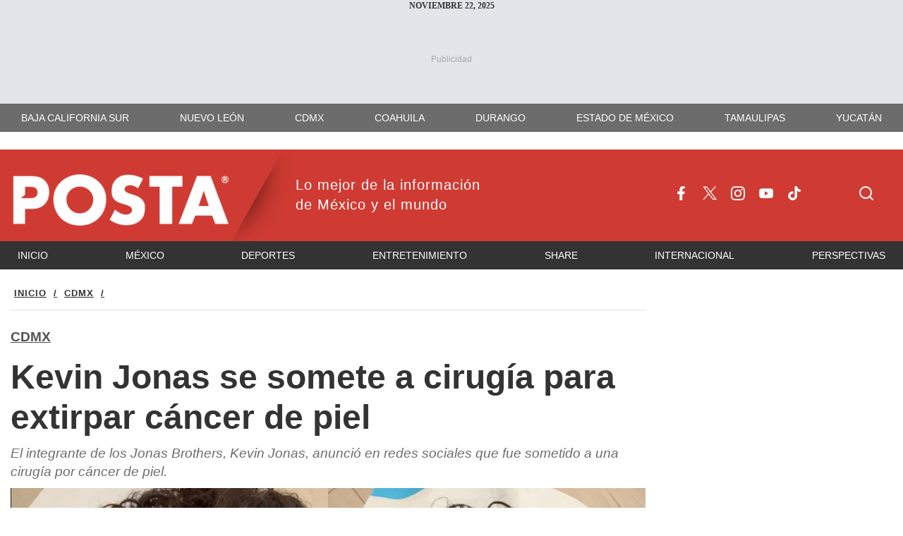

--- FILE ---
content_type: text/html; charset=utf-8
request_url: https://www.posta.com.mx/mexico/kevin-jonas-se-somete-a-cirugia-para-extirpar-cancer-de-piel/vl1582562
body_size: 36772
content:
<!--dyn 07:39:15.803 p. m.  --><!DOCTYPE html><html lang="es"><head><meta http-equiv="Content-Type" content="text/html; charset=UTF-8" /><meta name="viewport" content="width=device-width, initial-scale=1.0"><link rel="apple-touch-icon" sizes="180x180" href="https://blob.posta.com.mx/img/favicon/apple-touch-icon.png"><link rel="icon" type="image/png" sizes="32x32" href="https://blob.posta.com.mx/img/favicon/favicon-32x32.png"><link rel="icon" type="image/png" sizes="16x16" href="https://blob.posta.com.mx/img/favicon/favicon-16x16.png"><link rel="mask-icon" href="https://blob.posta.com.mx/img/favicon/safari-pinned-tab.svg" color="#db3f37"><meta name="robots" content="index, follow, max-image-preview:large"><meta name="googlebot" content="index, follow"><script async src="https://www.googletagmanager.com/gtag/js?id=G-3GP7QKKRYR"></script><script>window.dataLayer = window.dataLayer || []; function gtag() { dataLayer.push(arguments); } gtag('js', new Date()); gtag('config', 'G-3GP7QKKRYR');</script><script type="text/javascript">
        !function () { "use strict"; function e(e) { var t = !(arguments.length > 1 && void 0 !== arguments[1]) || arguments[1], c = document.createElement("script"); c.src = e, t ? c.type = "module" : (c.async = !0, c.type = "text/javascript", c.setAttribute("nomodule", "")); var n = document.getElementsByTagName("script")[0]; n.parentNode.insertBefore(c, n) } !function (t, c) { !function (t, c, n) { var a, o, r; n.accountId = c, null !== (a = t.marfeel) && void 0 !== a || (t.marfeel = {}), null !== (o = (r = t.marfeel).cmd) && void 0 !== o || (r.cmd = []), t.marfeel.config = n; var i = "https://sdk.mrf.io/statics"; e("".concat(i, "/marfeel-sdk.js?id=").concat(c), !0), e("".concat(i, "/marfeel-sdk.es5.js?id=").concat(c), !1) }(t, c, arguments.length > 2 && void 0 !== arguments[2] ? arguments[2] : {}) }(window, 8172, {} /* Config */) }();
    </script><meta name="msapplication-TileColor" content="#db3f37"><meta name="theme-color" content="#db3f37"><script type="application/ld+json">
{
"@context": "https://schema.org",
"@graph": [
    {
      "@type": "NewsMediaOrganization",
      "@id": "https://www.posta.com.mx/#publisher",
      "name": "POSTA",
      "url": "https://www.posta.com.mx",
      "foundingDate": "2016-01-01",
      "alternateName": ["POSTA", "POSTA"],
      "sameAs": [
        "https://www.facebook.com/PostaMx"
        ,"https://www.instagram.com/PostaMx/"
        ,"https://twitter.com/PostaMx"
        ,"https://www.linkedin.com/company/PostaMx/about/"
      ],
      "logo": {
        "@type": "ImageObject",
        "@id": "https://www.posta.com.mx/#logo",
        "url": "https://blob.posta.com.mx/img/posta.svg",
        "width": 363,
        "height": 180,
        "caption": "POSTA"
      },
      "image": {
        "@id": "https://www.posta.com.mx/#logo"
      }
    },
    {
      "@type": "WebSite",
      "@id": "https://www.posta.com.mx/#website",
      "url": "https://www.posta.com.mx",
      "name": "POSTA",
      "publisher": {
        "@id": "https://www.posta.com.mx/#publisher"
      },
      "potentialAction": {
        "@type": "SearchAction",
        "target": "https://www.posta.com.mx/buscar?q={search_term_string}",
        "query-input": "required name=search_term_string"
      }
    },
{
"@type": "NewsArticle",
"mainEntityOfPage":{
"@type":"WebPage",
"@id":"https://www.posta.com.mx/mexico/kevin-jonas-se-somete-a-cirugia-para-extirpar-cancer-de-piel/vl1582562" 
  },
  "headline": "Kevin Jonas se somete a cirugía para extirpar cáncer de piel",
  "inLanguage": "es",
  "image": {
    "@type": "ImageObject",
    "url": "https://blob.posta.com.mx/images/2024/06/12/kevinjonas-focus-0-0-1200-600.webp",
    "height": 480,
    "width": 345
  },
  "datePublished": "2024-06-12T11:20:00-07:00",
  "dateModified": "2025-01-27T16:39:17-07:00",
  "articleSection": "cdmx",
  "author": {
    "@type": "Person",
    "url": "https://www.posta.com.mx/autor/laura-avila/32111",
    "name": "Laura Ávila"
  },
   "publisher": {
    "@type": "Organization",
    "name": "POSTA",
    "logo": {
      "@type": "ImageObject",
      "url": "https://blob.posta.com.mx/img/logo_posta_www.png",
      "width": "666",
      "height": "164"
    }
  },
  "description": "El integrante de los Jonas Brothers, Kevin Jonas, anunció en redes sociales que fue sometido a una cirugía por cáncer de piel.",
  "keywords": "",
  "articleBody": "CIUDAD DE MÉXICO.- El reconocido guitarrista y corista Kevin Jonas, miembro de la popular banda Jonas Brothers, compartió con sus seguidores en redes sociales un importante mensaje: fue sometido a una cirugía para extirpar un carcinoma de células basales, una forma de cáncer de piel.En un video publicado en sus redes, Kevin aparece recostado, mostrando el lugar donde se encontraba el tumor, ubicado en la parte superior derecha de su frente. El artista reveló que se trata de un pequeño cáncer de piel que ha comenzado a crecer, lo que lo llevó a tomar la decisión de someterse a una cirugía para removerlo.En un segundo corte, Kevin muestra su frente ya con la operación realizada y compartió el mensaje Bueno, ya terminé. Ahora es tiempo de sanar. De regreso a casa. Pero su mensaje no termina ahí; con preocupación por la salud de sus seguidores, Kevin enfatizó la importancia de revisar los lunares como medida preventiva Asegúrense de revisarse esos lunares, gente.&nbsp;¿Qué es carcinoma de células basales?El carcinoma de células basales, según los expertos de Mayo Clinic, es un tipo de cáncer de piel que comienza en las células basales de la piel. Aparece típicamente como un bulto ligeramente transparente y es más común en áreas expuestas al sol, como la cabeza y el cuello. Se cree que la exposición prolongada a la radiación ultravioleta (UV) del sol es la principal causa de este tipo de cáncer.El testimonio de Kevin Jonas no solo destaca su propia lucha contra el cáncer de piel, sino que también sirve como recordatorio para que todos cuidemos nuestra salud cutánea y tomemos medidas preventivas, como evitar la exposición al sol y usar protector solar, para protegernos contra esta enfermedad.Ver nota:“Vivamos y dejemos vivir”: Cazzu reacciona a relación de Christian y Ángela"
}
]
}
</script><title>Kevin Jonas se somete a cirugía para extirpar cáncer de piel  - POSTA México </title><meta name="Description" content="El integrante de los Jonas Brothers, Kevin Jonas, anunció en redes sociales que fue sometido a una cirugía por cáncer de piel." /><meta name="Keywords" content="Angela, cáncer, Cazzu, Christian, cirugía por cáncer de piel, CIUDAD DE MEXICO, Clinic, forma de cáncer de piel, Jonas Brothers, Kevin, Kevin Jonas, la radiación ultravioleta ( UV, miembro de la popular banda, piel, relación de Christian y Angela, sol es la principal causa, tipo de cáncer de piel," /><meta name="abstract" content="El integrante de los Jonas Brothers, Kevin Jonas, anunció en redes sociales que fue sometido a una cirugía por cáncer de piel." /><meta name="news_keywords" content="Angela, cáncer, Cazzu, Christian, cirugía por cáncer de piel, CIUDAD DE MEXICO, Clinic, forma de cáncer de piel, Jonas Brothers, Kevin, Kevin Jonas, la radiación ultravioleta ( UV, miembro de la popular banda, piel, relación de Christian y Angela, sol es la principal causa, tipo de cáncer de piel," /><link rel="canonical" href="https://www.posta.com.mx/mexico/kevin-jonas-se-somete-a-cirugia-para-extirpar-cancer-de-piel/vl1582562" ><link rel="amphtml" href="https://www.posta.com.mx/amp/mexico/kevin-jonas-se-somete-a-cirugia-para-extirpar-cancer-de-piel/vl1582562" /><script type="application/ld+json">{"@context": "https://schema.org","@graph": [    {      "@type": "NewsMediaOrganization",      "@id": "https://www.posta.com.mx/#publisher",      "name": "POSTA",      "url": "https://www.posta.com.mx/",      "foundingDate": "2016-01-01",      "alternateName": ["PostaMx", "PostaMx"],      "sameAs": [        "https://www.facebook.com/PostaMx"        ,"https://www.instagram.com/PostaMx/"        ,"https://twitter.com/PostaMx"        ,"https://www.linkedin.com/company/PostaMx/about/"      ],      "logo": {        "@type": "ImageObject",        "@id": "https://www.posta.com.mx/#logo",        "url": "https://blob.posta.com.mx/image/logo-header.webp",        "width": 363,        "height": 180,        "caption": "POSTA"      },      "image": {        "@id": "https://www.posta.com.mx/#logo"      }    },    {      "@type": "WebSite",      "@id": "https://www.posta.com.mx/#website",      "url": "https://www.posta.com.mx/",      "name": "POSTA",      "publisher": {        "@id": "https://www.posta.com.mx/#publisher"      },      "potentialAction": {        "@type": "SearchAction",        "target": "https://www.posta.com.mx/buscar/?q={search_term_string}",        "query-input": "required name=search_term_string"      }    },    {      "@type": "CollectionPage",      "@id": "https://www.posta.com.mx/mexico/kevin-jonas-se-somete-a-cirugia-para-extirpar-cancer-de-piel/vl1582562#webpage",      "url": "https://www.posta.com.mx/mexico/kevin-jonas-se-somete-a-cirugia-para-extirpar-cancer-de-piel/vl1582562",      "inLanguage": "es",      "name": "Kevin Jonas se somete a cirugía para extirpar cáncer de piel  - POSTA México",      "isPartOf": {        "@id": "https://www.posta.com.mx/#website"      },      "about": {        "@id": "https://www.posta.com.mx/#publisher"      },      "description": "PostaMx "    }  ]}</script><meta name="twitter:card" content="summary_large_image"><meta name="twitter:image" content="https://blob.posta.com.mx/images/2024/06/12/kevinjonas-focus-0-0-1200-600.webp" /><meta name="twitter:title" content="Kevin Jonas se somete a cirugía para extirpar cáncer de piel" /><meta name="twitter:url" content="https://www.posta.com.mx/mexico/kevin-jonas-se-somete-a-cirugia-para-extirpar-cancer-de-piel/vl1582562" /><meta name="twitter:description" content="El integrante de los Jonas Brothers, Kevin Jonas, anunció en redes sociales que fue sometido a una cirugía por cáncer de piel." /><meta name="twitter:site" content="@PostaMx" /><link rel="image_src" href="https://blob.posta.com.mx/images/2024/06/12/kevinjonas-focus-0-0-1200-600.webp"><meta property="og:image" content="https://blob.posta.com.mx/images/2024/06/12/kevinjonas-focus-0-0-1200-600.webp" /><meta property="og:title" content="Kevin Jonas se somete a cirugía para extirpar cáncer de piel" /><meta property="og:type" content="article" /><meta property="og:locale" content="es_MX" /><meta property="og:url" content="https://www.posta.com.mx/mexico/kevin-jonas-se-somete-a-cirugia-para-extirpar-cancer-de-piel/vl1582562" /><meta property="og:description" content="El integrante de los Jonas Brothers, Kevin Jonas, anunció en redes sociales que fue sometido a una cirugía por cáncer de piel." /><meta property="og:site_name" content="PostaMx" /><!-- ctrlHtmlHeadNota Inicio --><style>body{background-color:white}.img_notarelacionada{border-radius:0;--tw-border-opacity:1;border-color:rgb(255 255 255/var(--tw-border-opacity));--tw-bg-opacity:1;background-color:rgb(255 255 255/var(--tw-bg-opacity));width:145px!important}.post_notarelacionada{display:flex;align-items:center;flex-direction:row}.parrafo_notarelacionada{margin-left:15px;font-weight:600}#div-embed{justify-content:left!important;display:block!important}.skin-left{float:left;margin-left:-180px}.skin-left,.skin-right{pointer-events:all;position:fixed;height:0}.skin-right{float:right;right:14%}.desktop-publicidad{display:block;width:120px;height:600px;margin-top:20px}.mobile-publicidad{display:none}@media only screen and (max-width:600px){.desktop-publicidad{display:none}.mobile-publicidad{display:block}}@media screen and (max-width:3100px){.skin-right{right:23%!important}}@media screen and (max-width:2500px){.skin-right{right:14%!important}}@media screen and (max-width:2300px){.skin-right{right:10%!important}}@media screen and (max-width:2000px){.skin-right{right:7%!important}}@media screen and (max-width:1800px){.skin-right{right:2%!important}}@media screen and (max-width:1500px){.skin-right{right:-4%!important}}#nota_interna main a:hover,#nota_interna p a:hover,.high_text,.lista_de_noticias a:hover,footer .impreso_f span a:hover,footer#main_footer ul a:hover,footer#main_footer>div>div:last-child a,section article:hover h3,section svg{margin-right:10px}.menu-footer ul li a{font-size:24px;margin:5px 0;display:inline-block}</style><!-- CSS --><link rel="preload" href="https://blob.posta.com.mx/css/main.css?v=29" as="style"><link rel="stylesheet" href="https://blob.posta.com.mx/css/main.css?v=29"><!-- Preload JS --><link rel="preload" href="https://blob.posta.com.mx/jss/mainoptimizado-mimificadov1.js?v=29" as="script"><!-- Script embeds lazy--><script>
    !function (a, b) { var c = b(a, a.document); a.lazySizes = c, "object" == typeof module && module.exports && (module.exports = c) }("undefined" != typeof window ? window : {}, function (a, b) { "use strict"; var c, d; if (function () { var b, c = { lazyClass: "lazyload", loadedClass: "lazyloaded", loadingClass: "lazyloading", preloadClass: "lazypreload", errorClass: "lazyerror", autosizesClass: "lazyautosizes", srcAttr: "data-src", srcsetAttr: "data-srcset", sizesAttr: "data-sizes", minSize: 40, customMedia: {}, init: !0, expFactor: 1.5, hFac: .8, loadMode: 2, loadHidden: !0, ricTimeout: 0, throttleDelay: 125 }; d = a.lazySizesConfig || a.lazysizesConfig || {}; for (b in c) b in d || (d[b] = c[b]) }(), !b || !b.getElementsByClassName) return { init: function () { }, cfg: d, noSupport: !0 }; var e = b.documentElement, f = a.Date, g = a.HTMLPictureElement, h = "addEventListener", i = "getAttribute", j = a[h], k = a.setTimeout, l = a.requestAnimationFrame || k, m = a.requestIdleCallback, n = /^picture$/i, o = ["load", "error", "lazyincluded", "_lazyloaded"], p = {}, q = Array.prototype.forEach, r = function (a, b) { return p[b] || (p[b] = new RegExp("(\\s|^)" + b + "(\\s|$)")), p[b].test(a[i]("class") || "") && p[b] }, s = function (a, b) { r(a, b) || a.setAttribute("class", (a[i]("class") || "").trim() + " " + b) }, t = function (a, b) { var c; (c = r(a, b)) && a.setAttribute("class", (a[i]("class") || "").replace(c, " ")) }, u = function (a, b, c) { var d = c ? h : "removeEventListener"; c && u(a, b), o.forEach(function (c) { a[d](c, b) }) }, v = function (a, d, e, f, g) { var h = b.createEvent("Event"); return e || (e = {}), e.instance = c, h.initEvent(d, !f, !g), h.detail = e, a.dispatchEvent(h), h }, w = function (b, c) { var e; !g && (e = a.picturefill || d.pf) ? (c && c.src && !b[i]("srcset") && b.setAttribute("srcset", c.src), e({ reevaluate: !0, elements: [b] })) : c && c.src && (b.src = c.src) }, x = function (a, b) { return (getComputedStyle(a, null) || {})[b] }, y = function (a, b, c) { for (c = c || a.offsetWidth; c < d.minSize && b && !a._lazysizesWidth;)c = b.offsetWidth, b = b.parentNode; return c }, z = function () { var a, c, d = [], e = [], f = d, g = function () { var b = f; for (f = d.length ? e : d, a = !0, c = !1; b.length;)b.shift()(); a = !1 }, h = function (d, e) { a && !e ? d.apply(this, arguments) : (f.push(d), c || (c = !0, (b.hidden ? k : l)(g))) }; return h._lsFlush = g, h }(), A = function (a, b) { return b ? function () { z(a) } : function () { var b = this, c = arguments; z(function () { a.apply(b, c) }) } }, B = function (a) { var b, c = 0, e = d.throttleDelay, g = d.ricTimeout, h = function () { b = !1, c = f.now(), a() }, i = m && g > 49 ? function () { m(h, { timeout: g }), g !== d.ricTimeout && (g = d.ricTimeout) } : A(function () { k(h) }, !0); return function (a) { var d; (a = !0 === a) && (g = 33), b || (b = !0, d = e - (f.now() - c), d < 0 && (d = 0), a || d < 9 ? i() : k(i, d)) } }, C = function (a) { var b, c, d = 99, e = function () { b = null, a() }, g = function () { var a = f.now() - c; a < d ? k(g, d - a) : (m || e)(e) }; return function () { c = f.now(), b || (b = k(g, d)) } }, D = function () { var g, l, m, o, p, y, D, F, G, H, I, J, K = /^img$/i, L = /^iframe$/i, M = "onscroll" in a && !/(gle|ing)bot/.test(navigator.userAgent), N = 0, O = 0, P = 0, Q = -1, R = function (a) { P--, (!a || P < 0 || !a.target) && (P = 0) }, S = function (a) { return null == J && (J = "hidden" == x(b.body, "visibility")), J || "hidden" != x(a.parentNode, "visibility") && "hidden" != x(a, "visibility") }, T = function (a, c) { var d, f = a, g = S(a); for (F -= c, I += c, G -= c, H += c; g && (f = f.offsetParent) && f != b.body && f != e;)(g = (x(f, "opacity") || 1) > 0) && "visible" != x(f, "overflow") && (d = f.getBoundingClientRect(), g = H > d.left && G < d.right && I > d.top - 1 && F < d.bottom + 1); return g }, U = function () { var a, f, h, j, k, m, n, p, q, r, s, t, u = c.elements; if ((o = d.loadMode) && P < 8 && (a = u.length)) { for (f = 0, Q++; f < a; f++)if (u[f] && !u[f]._lazyRace) if (!M || c.prematureUnveil && c.prematureUnveil(u[f])) aa(u[f]); else if ((p = u[f][i]("data-expand")) && (m = 1 * p) || (m = O), r || (r = !d.expand || d.expand < 1 ? e.clientHeight > 500 && e.clientWidth > 500 ? 500 : 370 : d.expand, c._defEx = r, s = r * d.expFactor, t = d.hFac, J = null, O < s && P < 1 && Q > 2 && o > 2 && !b.hidden ? (O = s, Q = 0) : O = o > 1 && Q > 1 && P < 6 ? r : N), q !== m && (y = innerWidth + m * t, D = innerHeight + m, n = -1 * m, q = m), h = u[f].getBoundingClientRect(), (I = h.bottom) >= n && (F = h.top) <= D && (H = h.right) >= n * t && (G = h.left) <= y && (I || H || G || F) && (d.loadHidden || S(u[f])) && (l && P < 3 && !p && (o < 3 || Q < 4) || T(u[f], m))) { if (aa(u[f]), k = !0, P > 9) break } else !k && l && !j && P < 4 && Q < 4 && o > 2 && (g[0] || d.preloadAfterLoad) && (g[0] || !p && (I || H || G || F || "auto" != u[f][i](d.sizesAttr))) && (j = g[0] || u[f]); j && !k && aa(j) } }, V = B(U), W = function (a) { var b = a.target; if (b._lazyCache) return void delete b._lazyCache; R(a), s(b, d.loadedClass), t(b, d.loadingClass), u(b, Y), v(b, "lazyloaded") }, X = A(W), Y = function (a) { X({ target: a.target }) }, Z = function (a, b) { try { a.contentWindow.location.replace(b) } catch (c) { a.src = b } }, $ = function (a) { var b, c = a[i](d.srcsetAttr); (b = d.customMedia[a[i]("data-media") || a[i]("media")]) && a.setAttribute("media", b), c && a.setAttribute("srcset", c) }, _ = A(function (a, b, c, e, f) { var g, h, j, l, o, p; (o = v(a, "lazybeforeunveil", b)).defaultPrevented || (e && (c ? s(a, d.autosizesClass) : a.setAttribute("sizes", e)), h = a[i](d.srcsetAttr), g = a[i](d.srcAttr), f && (j = a.parentNode, l = j && n.test(j.nodeName || "")), p = b.firesLoad || "src" in a && (h || g || l), o = { target: a }, s(a, d.loadingClass), p && (clearTimeout(m), m = k(R, 2500), u(a, Y, !0)), l && q.call(j.getElementsByTagName("source"), $), h ? a.setAttribute("srcset", h) : g && !l && (L.test(a.nodeName) ? Z(a, g) : a.src = g), f && (h || l) && w(a, { src: g })), a._lazyRace && delete a._lazyRace, t(a, d.lazyClass), z(function () { var b = a.complete && a.naturalWidth > 1; p && !b || (b && s(a, "ls-is-cached"), W(o), a._lazyCache = !0, k(function () { "_lazyCache" in a && delete a._lazyCache }, 9)), "lazy" == a.loading && P-- }, !0) }), aa = function (a) { if (!a._lazyRace) { var b, c = K.test(a.nodeName), e = c && (a[i](d.sizesAttr) || a[i]("sizes")), f = "auto" == e; (!f && l || !c || !a[i]("src") && !a.srcset || a.complete || r(a, d.errorClass) || !r(a, d.lazyClass)) && (b = v(a, "lazyunveilread").detail, f && E.updateElem(a, !0, a.offsetWidth), a._lazyRace = !0, P++, _(a, b, f, e, c)) } }, ba = C(function () { d.loadMode = 3, V() }), ca = function () { 3 == d.loadMode && (d.loadMode = 2), ba() }, da = function () { if (!l) { if (f.now() - p < 999) return void k(da, 999); l = !0, d.loadMode = 3, V(), j("scroll", ca, !0) } }; return { _: function () { p = f.now(), c.elements = b.getElementsByClassName(d.lazyClass), g = b.getElementsByClassName(d.lazyClass + " " + d.preloadClass), j("scroll", V, !0), j("resize", V, !0), a.MutationObserver ? new MutationObserver(V).observe(e, { childList: !0, subtree: !0, attributes: !0 }) : (e[h]("DOMNodeInserted", V, !0), e[h]("DOMAttrModified", V, !0), setInterval(V, 999)), j("hashchange", V, !0), ["focus", "mouseover", "click", "load", "transitionend", "animationend"].forEach(function (a) { b[h](a, V, !0) }), /d$|^c/.test(b.readyState) ? da() : (j("load", da), b[h]("DOMContentLoaded", V), k(da, 2e4)), c.elements.length ? (U(), z._lsFlush()) : V() }, checkElems: V, unveil: aa, _aLSL: ca } }(), E = function () { var a, c = A(function (a, b, c, d) { var e, f, g; if (a._lazysizesWidth = d, d += "px", a.setAttribute("sizes", d), n.test(b.nodeName || "")) for (e = b.getElementsByTagName("source"), f = 0, g = e.length; f < g; f++)e[f].setAttribute("sizes", d); c.detail.dataAttr || w(a, c.detail) }), e = function (a, b, d) { var e, f = a.parentNode; f && (d = y(a, f, d), e = v(a, "lazybeforesizes", { width: d, dataAttr: !!b }), e.defaultPrevented || (d = e.detail.width) && d !== a._lazysizesWidth && c(a, f, e, d)) }, f = function () { var b, c = a.length; if (c) for (b = 0; b < c; b++)e(a[b]) }, g = C(f); return { _: function () { a = b.getElementsByClassName(d.autosizesClass), j("resize", g) }, checkElems: g, updateElem: e } }(), F = function () { !F.i && b.getElementsByClassName && (F.i = !0, E._(), D._()) }; return k(function () { d.init && F() }), c = { cfg: d, autoSizer: E, loader: D, init: F, uP: w, aC: s, rC: t, hC: r, fire: v, gW: y, rAF: z } });
    !function (e, t) { var r = function () { t(e.lazySizes), e.removeEventListener("lazyunveilread", r, !0) }; t = t.bind(null, e, e.document), "object" == typeof module && module.exports ? t(require("lazysizes")) : e.lazySizes ? r() : e.addEventListener("lazyunveilread", r, !0) }(window, function (e, t, r) { "use strict"; var a, n, i = {}; function o(e, r) { if (!i[e]) { var a = t.createElement(r ? "link" : "script"), n = t.getElementsByTagName("script")[0]; r ? (a.rel = "stylesheet", a.href = e) : a.src = e, i[e] = !0, i[a.src || a.href] = !0, n.parentNode.insertBefore(a, n) } } t.addEventListener && (n = /\(|\)|\s|'/, a = function (e, r) { var a = t.createElement("img"); a.onload = function () { a.onload = null, a.onerror = null, a = null, r() }, a.onerror = a.onload, a.src = e, a && a.complete && a.onload && a.onload() }, addEventListener("lazybeforeunveil", function (e) { var t, i, l; e.detail.instance == r && (e.defaultPrevented || ("none" == e.target.preload && (e.target.preload = "auto"), (t = e.target.getAttribute("data-link")) && o(t, !0), (t = e.target.getAttribute("data-script")) && o(t), (t = e.target.getAttribute("data-require")) && (r.cfg.requireJs ? r.cfg.requireJs([t]) : o(t)), (i = e.target.getAttribute("data-bg")) && (e.detail.firesLoad = !0, a(i, function () { e.target.style.backgroundImage = "url(" + (n.test(i) ? JSON.stringify(i) : i) + ")", e.detail.firesLoad = !1, r.fire(e.target, "_lazyloaded", {}, !0, !0) })), (l = e.target.getAttribute("data-poster")) && (e.detail.firesLoad = !0, a(l, function () { e.target.poster = l, e.detail.firesLoad = !1, r.fire(e.target, "_lazyloaded", {}, !0, !0) })))) }, !1)) });
</script><!-- Script embeds lazy--><link rel="preconnect" href="https://fonts.googleapis.com"><link rel="preconnect" href="https://fonts.gstatic.com" crossorigin><link rel="preload" href="https://fonts.googleapis.com/css2?family=Montserrat&amp;family=Roboto:wght@400;700&amp;display=swap" as="style"><link rel="preload" href="https://blob.posta.com.mx/images/2024/06/12/kevinjonas-focus-0-0-400-255.webp" as="image" media="(max-width: 400px)"><link rel="preload" href="https://blob.posta.com.mx/images/2024/06/12/kevinjonas-focus-0-0-986-552.webp" as="image" media="(min-width: 400.1px) and (max-width: 800px)"><link rel="preload" href="https://blob.posta.com.mx/images/2024/06/12/kevinjonas-focus-0-0-1479-828.webp" as="image" media="(min-width: 800.1px)"><script async src="https://www.googletagmanager.com/gtag/js?id=G-1MTY4H7Y1J"></script><script> window.dataLayer = window.dataLayer || []; function gtag() { dataLayer.push(arguments); } gtag('js', new Date()); gtag('config', 'G-1MTY4H7Y1J');</script><script async src="https://securepubads.g.doubleclick.net/tag/js/gpt.js?v=29" crossorigin="anonymous"></script><script>
    window.googletag = window.googletag || { cmd: [] };

    googletag.cmd.push(function () {

        // Leaderboards dentro del artículo
        const d = googletag.sizeMapping()
            .addSize([992, 0], [[970, 90], [728, 90]])
            .addSize([768, 0], [[728, 90]])
            .addSize([0, 0], [[320, 50], [320, 100]])
            .build();

        googletag.defineSlot(
            "/22672383948/posta.com.mx/responsive_article_leaderboard_1",
            [[728, 90], [320, 100], [320, 50], [970, 90]],
            "div-gpt-ad-1738694567880-0"
        ).defineSizeMapping(d).addService(googletag.pubads());

        googletag.defineSlot(
            "/22672383948/posta.com.mx/responsive_article_leaderboard_2",
            [[728, 90], [320, 100], [320, 50], [970, 90]],
            "div-gpt-ad-1738694580592-0"
        ).defineSizeMapping(d).addService(googletag.pubads());

        // Verticales (Skyscraper)
        const g = googletag.sizeMapping()
            .addSize([1024, 0], [[300, 600], [160, 600], [120, 600]]) // escritorio
            .addSize([768, 0], [[300, 600], [160, 600], [120, 600]])  // tablets
            .addSize([0, 0], [[300, 600], [160, 600]])                // móviles (sin 120 para no romper)
            .build();

        googletag.defineSlot(
            "/22672383948/posta.com.mx/responsive_article_vertical_1",
            [[300, 600], [160, 600], [120, 600]],
            "div-gpt-ad-1738693887841-0"
        ).defineSizeMapping(g).addService(googletag.pubads());

        googletag.defineSlot(
            "/22672383948/posta.com.mx/responsive_article_vertical_2",
            [[300, 600], [160, 600], [120, 600]],
            "div-gpt-ad-1738693923855-0"
        ).defineSizeMapping(g).addService(googletag.pubads());

        // Boxes (rectángulos)
        const a = googletag.sizeMapping()
            .addSize([1024, 0], [[336, 280], [300, 250]])
            .addSize([768, 0], [[336, 280], [300, 250]])
            .addSize([0, 0], [[300, 250]])
            .build();

        const mapping = googletag.sizeMapping()
            .addSize([1024, 0], [[970, 546], [728, 410], [640, 360]])
            .addSize([768, 0], [[640, 360], [336, 189]])
            .addSize([0, 0], [[320, 180], [300, 169], [300, 250], [336, 280]])
            .build();

        googletag.defineSlot(
            "/22672383948/posta.com.mx/responsive_article_box_1",
            [[336, 189], [640, 360], [728, 410], [320, 180], [300, 169], [336, 280], [300, 250], [970, 546]],
            "div-gpt-ad-1738694055163-0"
        ).defineSizeMapping(mapping).addService(googletag.pubads());

        googletag.defineSlot(
            "/22672383948/posta.com.mx/responsive_article_box_2",
            [[300, 250], [336, 280]],
            "div-gpt-ad-1738694115884-0"
        ).defineSizeMapping(a).addService(googletag.pubads());

        googletag.defineSlot(
            "/22672383948/posta.com.mx/responsive_article_box_3",
            [[300, 250], [336, 280]],
            "div-gpt-ad-1738694130604-0"
        ).defineSizeMapping(a).addService(googletag.pubads());

        googletag.defineSlot(
            "/22672383948/posta.com.mx/responsive_article_box_4",
            [[300, 250], [336, 280]],
            "div-gpt-ad-1738694475892-0"
        ).defineSizeMapping(a).addService(googletag.pubads());

        // Offerwall
        //googletag.defineSlot(
        //    "/22672383948/posta.com.mx/offerwall",
        //    [1, 1],
        //    "div-gpt-ad-1738948163865-0"
        //).addService(googletag.pubads());
        googletag.defineSlot('/22672383948/posta.com.mx/responsive_article_box_8', [[300, 250], [336, 280]], 'div-gpt-ad-1759778891089-1').addService(googletag.pubads());
        googletag.defineSlot('/22672383948/posta.com.mx/responsive_article_box_8', [[300, 250], [336, 280]], 'div-gpt-ad-1759778891089-2').addService(googletag.pubads());
        googletag.defineSlot('/22672383948/posta.com.mx/responsive_article_box_8', [[300, 250], [336, 280]], 'div-gpt-ad-1759778891089-3').addService(googletag.pubads());
        googletag.defineSlot('/22672383948/posta.com.mx/responsive_article_box_8', [[300, 250], [336, 280]], 'div-gpt-ad-1759778891089-4').addService(googletag.pubads());
        googletag.defineSlot('/22672383948/posta.com.mx/responsive_article_leaderboard_8', [[728, 90], [320, 100], [320, 50], [970, 90]], 'div-gpt-ad-1759778971679-1').addService(googletag.pubads());
        googletag.defineSlot('/22672383948/posta.com.mx/responsive_article_leaderboard_8', [[728, 90], [320, 100], [320, 50], [970, 90]], 'div-gpt-ad-1759778971679-2').addService(googletag.pubads());
        googletag.defineSlot('/22672383948/posta.com.mx/responsive_article_leaderboard_8', [[728, 90], [320, 100], [320, 50], [970, 90]], 'div-gpt-ad-1759778971679-3').addService(googletag.pubads());
        googletag.defineSlot('/22672383948/posta.com.mx/responsive_article_leaderboard_8', [[728, 90], [320, 100], [320, 50], [970, 90]], 'div-gpt-ad-1759778971679-4').addService(googletag.pubads());
        googletag.defineSlot('/22672383948/posta.com.mx/responsive_article_vertical_6', [[120, 600], [160, 600]], 'div-gpt-ad-1759779154455-1').addService(googletag.pubads());
        googletag.defineSlot('/22672383948/posta.com.mx/responsive_article_vertical_6', [[120, 600], [160, 600]], 'div-gpt-ad-1759779154455-2').addService(googletag.pubads());
        googletag.defineSlot('/22672383948/posta.com.mx/responsive_article_vertical_6', [[120, 600], [160, 600]], 'div-gpt-ad-1759779154455-3').addService(googletag.pubads());
        googletag.defineSlot('/22672383948/posta.com.mx/responsive_article_vertical_6', [[120, 600], [160, 600]], 'div-gpt-ad-1759779154455-4').addService(googletag.pubads());


        // Configuraciones generales
        googletag.pubads().enableSingleRequest();
        googletag.pubads().setTargeting(
            'seccion',
      'cdmx'
        );
        googletag.pubads().collapseEmptyDivs();
        googletag.pubads().enableLazyLoad({
            fetchMarginPercent: 100,
            renderMarginPercent: 50,
            mobileScaling: 2
        });

        googletag.enableServices();
    });
</script><style>#cuerpo_de_nota p a{color:#cf3b33}.texto-tepuede-interesar{color:black!important}#video-facebook-embed{width:auto!important}.publicidad-container img{width:300px!important;height:250px!important;object-fit:contain;max-width:100%}h2 span,h2 font{all:unset;font-size:1.75rem!important}</style></head><body><!-- ctrlHtmlBodyInitAll Inicio --><!-- ctrlHtmlBodyInitAll Final --><style>
    .ocultarmovil { display:block; } @media only screen and (max-width: 600px) { .ocultarmovil { display:none!important; } }
    .mostrarmovil { display:none!important; } @media only screen and (max-width: 600px) { .mostrarmovil { display:block!important; } }
</style><div style="height: 15px; background: #e4e4eb;"><span class="fecha_header" id="fechaActual"></span></div><div class="publicidad_posta publicidad_posta_lightback" style="height: 132px;"><!-- /22672383948/posta.com.mx/responsive_article_leaderboard_1 --><div id='div-gpt-ad-1738694567880-0' style='min-width: 320px; min-height: 5'><script>
            googletag.cmd.push(function () { googletag.display('div-gpt-ad-1738694567880-0'); });
        </script></div><div id="ads-hidden-container" style="position:absolute; left:-9999px; top:-9999px; width:1px; height:1px; overflow:hidden;"><div id='div-gpt-ad-1759778891089-1' ><script>
                googletag.cmd.push(function () { googletag.display('div-gpt-ad-1759778891089-1'); });
            </script></div><div id='div-gpt-ad-1759778891089-2' ><script>
                googletag.cmd.push(function () { googletag.display('div-gpt-ad-1759778891089-2'); });
            </script></div><div id='div-gpt-ad-1759778891089-3' ><script>
                googletag.cmd.push(function () { googletag.display('div-gpt-ad-1759778891089-3'); });
            </script></div><div id='div-gpt-ad-1759778891089-4' ><script>
                googletag.cmd.push(function () { googletag.display('div-gpt-ad-1759778891089-4'); });
            </script></div><div id='div-gpt-ad-1759778971679-1' ><script>
                googletag.cmd.push(function () { googletag.display('div-gpt-ad-1759778971679-1'); });
            </script></div><div id='div-gpt-ad-1759778971679-2' ><script>
                googletag.cmd.push(function () { googletag.display('div-gpt-ad-1759778971679-2'); });
            </script></div><div id='div-gpt-ad-1759778971679-3' ><script>
                googletag.cmd.push(function () { googletag.display('div-gpt-ad-1759778971679-3'); });
            </script></div><div id='div-gpt-ad-1759778971679-4' ><script>
                googletag.cmd.push(function () { googletag.display('div-gpt-ad-1759778971679-4'); });
            </script></div><div id='div-gpt-ad-1759779154455-1' ><script>
                googletag.cmd.push(function () { googletag.display('div-gpt-ad-1759779154455-1'); });
            </script></div><div id='div-gpt-ad-1759779154455-2' ><script>
                googletag.cmd.push(function () { googletag.display('div-gpt-ad-1759779154455-2'); });
            </script></div><div id='div-gpt-ad-1759779154455-3' ><script>
                googletag.cmd.push(function () { googletag.display('div-gpt-ad-1759779154455-3'); });
            </script></div><div id='div-gpt-ad-1759779154455-4' ><script>
                googletag.cmd.push(function () { googletag.display('div-gpt-ad-1759779154455-4'); });
            </script></div></div><!-- /22672383948/posta.com.mx/offerwall --></div><header><nav id="menu-ubicacion" aria-label="Seleccionar ubicación" role="navigation"><div role="menu" class="ocultarmovil"><a role="menuitem" tabindex="0" title="BAJA CALIFORNIA SUR" href="/bcs">BAJA CALIFORNIA SUR</a><a role="menuitem" tabindex="0" title="NUEVO LEÓN" href="/nuevo-leon">NUEVO LEÓN</a><a role="menuitem" tabindex="0" title="CDMX" href="/cdmx">CDMX</a><a role="menuitem" tabindex="0" title="COAHUILA" href="/coahuila">COAHUILA</a><a role="menuitem" tabindex="0" title="DURANGO" href="/durango">DURANGO</a><a role="menuitem" tabindex="0" title="ESTADO DE MÉXICO" href="/edomex">ESTADO DE MÉXICO</a><a role="menuitem" tabindex="0" title="TAMAULIPAS" href="/tamaulipas">TAMAULIPAS</a><a role="menuitem" tabindex="0" title="YUCATÁN" href="/yucatan">YUCATÁN</a></div></nav><div class="logoheader"><div><div><a href="/" title="INICIO" class="logo"><img src="https://blob.posta.com.mx/img/logo_posta_.webp" id="ctl00_ctrlHeader_ctrlHeaderBloqueLogo_logoPosta" width="220" height="75" alt="POSTA" /></a></div><div><span class="slogan">Lo mejor de la información
                    
                        de México y el mundo
                    
                </span></div><div><a title="facebook" href="https://www.facebook.com/POSTAmx" target="_blank"><img src="https://blob.posta.com.mx/img/icons/facebook.svg" loading="lazy" width="20" height="20" alt="Facebook POSTA"></a><a title="twitter" href="https://x.com/postamx" target="_blank"><img src="https://blob.posta.com.mx/img/icons/x.svg" loading="lazy" width="20" height="20" alt="X POSTA"></a><a title="instagram" href="https://www.instagram.com/postamx/" target="_blank"><img src="https://blob.posta.com.mx/img/icons/instagram.svg" loading="lazy" width="20" height="20" alt="Instagram POSTA"></a><a title="youtube" href="https://www.youtube.com/@Postamx" target="_blank"><img src="https://blob.posta.com.mx/img/icons/youtube.svg" loading="lazy" width="20" height="20" alt="Youtube POSTA"></a><a title="tiktok" href="https://www.tiktok.com/@postamx" target="_blank"><img src="https://blob.posta.com.mx/img/icons/tiktok.svg" loading="lazy" width="20" height="20" alt="TikTok POSTA"></a><div id="searchIcon_search"><i data-feather="search"><svg xmlns="http://www.w3.org/2000/svg" width="24" height="24" viewBox="0 0 24 24" fill="none" stroke="currentColor" stroke-width="2" stroke-linecap="round" stroke-linejoin="round" class="feather feather-search"><circle cx="11" cy="11" r="8"></circle><line x1="21" y1="21" x2="16.65" y2="16.65"></line></svg></i></div></div></div></div><nav class="menu" aria-label="Menú principal" role="navigation"><button class="menu-toggle" aria-label="Abrir menú" aria-expanded="false"><i data-feather="menu"><svg xmlns="http://www.w3.org/2000/svg" width="24" height="24" viewBox="0 0 24 24" fill="none" stroke="currentColor" stroke-width="2" stroke-linecap="round" stroke-linejoin="round" class="feather feather-menu"><line x1="3" y1="12" x2="21" y2="12"></line><line x1="3" y1="6" x2="21" y2="6"></line><line x1="3" y1="18" x2="21" y2="18"></line></svg></i></button><ul role="menubar"><li role="none"><a role="menuitem" title="INICIO" href="/">INICIO</a></li><li role="none"><a role="menuitem" aria-haspopup="true" aria-expanded="false" title="MéXICO" href="/mexico">MéXICO</a></li><li role="none" class="mostrarmovil"><a role="menuitem" aria-haspopup="true" aria-expanded="false" title="NUEVO LEÓN" href="/nuevo-leon">NUEVO LEÓN</a></li><li role="none" class="mostrarmovil"><a role="menuitem" aria-haspopup="true" aria-expanded="false" title="CDMX" href="/cdmx">CDMX</a></li><li role="none" class="mostrarmovil"><a role="menuitem" aria-haspopup="true" aria-expanded="false" title="DURANGO" href="/durango">DURANGO</a></li><li role="none" class="mostrarmovil"><a role="menuitem" aria-haspopup="true" aria-expanded="false" title="EDOMEX" href="/edomex">EDOMEX</a></li><li role="none" class="mostrarmovil"><a role="menuitem" aria-haspopup="true" aria-expanded="false" title="TAMAULIPAS" href="/tamaulipas">TAMAULIPAS</a></li><li role="none" class="mostrarmovil"><a role="menuitem" aria-haspopup="true" aria-expanded="false" title="COAHUILA" href="/coahuila">COAHUILA</a></li><li role="none" class="mostrarmovil"><a role="menuitem" aria-haspopup="true" aria-expanded="false" title="BCS" href="/bcs">BCS</a></li><li role="none" class="mostrarmovil"><a role="menuitem" aria-haspopup="true" aria-expanded="false" title="YUCATÁN" href="/yucatan">YUCATÁN</a></li><li role="none"><a role="menuitem" aria-haspopup="true" aria-expanded="false" title="DEPORTES" href="https://www.postadeportes.com/">DEPORTES</a></li><li role="none"><a role="menuitem" aria-haspopup="true" aria-expanded="false" title="ENTRETENIMIENTO" href="/entretenimiento">ENTRETENIMIENTO</a></li><li role="none"><a role="menuitem" aria-haspopup="true" aria-expanded="false" title="SHARE" href="/share">SHARE</a></li><li role="none"><a role="menuitem" aria-haspopup="true" aria-expanded="false" title="INTERNACIONAL" href="/internacional">INTERNACIONAL</a></li><li role="none"><a role="menuitem" aria-haspopup="true" aria-expanded="false" title="PERSPECTIVAS" href="/perspectivas">PERSPECTIVAS</a></li></ul></nav><div id="menuModal" class="modal"><div class="modal-content"></div></div><!-- Modal de búsqueda --><div id="searchModal_search" class="modal_search" role="dialog" aria-label="Buscar en el sitio"><div class="modal-content_search"><form action="/buscar" method="GET"><input type="text" id="q" name="q" value="" placeholder="Buscar..." aria-label="Campo de búsqueda"><button type="submit" aria-label="Enviar búsqueda"><i data-feather="search"><svg xmlns="http://www.w3.org/2000/svg" width="24" height="24" viewBox="0 0 24 24" fill="none" stroke="currentColor" stroke-width="2" stroke-linecap="round" stroke-linejoin="round" class="feather feather-search"><circle cx="11" cy="11" r="8"></circle><line x1="21" y1="21" x2="16.65" y2="16.65"></line></svg></i></button></form></div></div></header><div id="nota_interna"><main id="main"><nav id="breadcrumbs" aria-label="Breadcrumb"><ul><li><a href="/" title="Inicio">Inicio</a></li><li><a href="/cdmx" title="CDMX">CDMX</a></li></ul></nav><input type="hidden" id="seccionIdentificador" value="cdmx" ><article id="cuerpo_de_nota"><header><section class="meta_cat"><a href="/cdmx" title="CDMX">CDMX</a></section><h1 id="tituloArticulo">Kevin Jonas se somete a cirugía para extirpar cáncer de piel</h1><p class="resumen_nota" id="resumenNota">El integrante de los Jonas Brothers, Kevin Jonas, anunció en redes sociales que fue sometido a una cirugía por cáncer de piel.</p><picture class="imagen_principal"><source media="(max-width: 400px)" srcset="https://blob.posta.com.mx/images/2024/06/12/kevinjonas-focus-0-0-400-255.webp" type="image/webp"><source media="(min-width: 400.1px) and (max-width: 800px)" srcset="https://blob.posta.com.mx/images/2024/06/12/kevinjonas-focus-0-0-986-552.webp" type="image/webp"><source media="(min-width: 800.1px)" srcset="https://blob.posta.com.mx/images/2024/06/12/kevinjonas-focus-0-0-1479-828.webp" type="image/webp"><img fetchpriority="high" id="imagenPrincipal" src="https://blob.posta.com.mx/images/2024/06/12/kevinjonas-focus-0-0-1479-828.webp" alt="Kevin Jonas anuncia cáncer de piel. Foto: IG kevinjonas" width="1479" height="828"><figcaption>Kevin Jonas anuncia cáncer de piel. Foto: IG kevinjonas</figcaption></picture><div class="meta_info"><p>Publicado el <time datetime="2021-01-01">Junio 12, 2024, 11:20</time></p><style>
                section.compartir {
                    margin-bottom:0;
                }
                @media only screen and (max-width: 600px) {
                      section.compartir {
                             margin-bottom:7%;
                      }
                    }
            </style><section class="compartir" style="width:100%;border-bottom:0;padding-bottom:0;text-align:center;display:ruby;"><a title="Kevin Jonas se somete a cirugía para extirpar cáncer de piel" href="https://www.facebook.com/sharer/sharer.php?u=https://www.posta.com.mx/mexico/kevin-jonas-se-somete-a-cirugia-para-extirpar-cancer-de-piel/vl1582562&amp;src=sdkpreparse" target="_blank" class="shareBtn" data-social="facebook"><img src="https://blob.posta.com.mx/img/icons/facebook.svg" loading="lazy" width="35" height="35" alt="Facebook"></a><a title="Kevin Jonas se somete a cirugía para extirpar cáncer de piel" href="https://twitter.com/intent/tweet?text=Kevin Jonas se somete a cirugía para extirpar cáncer de piel&amp;url=https://www.posta.com.mx/mexico/kevin-jonas-se-somete-a-cirugia-para-extirpar-cancer-de-piel/vl1582562#XmaGZKjqsc4.twitter&amp;related=" target="_blank" class="shareBtn" data-social="X"><img src="https://blob.posta.com.mx/img/icons/x.svg" loading="lazy" width="35" height="35" alt="X"></a><a title="Kevin Jonas se somete a cirugía para extirpar cáncer de piel" href="https://api.whatsapp.com/send?text=Kevin Jonas se somete a cirugía para extirpar cáncer de piel&nbsp;https://www.posta.com.mx/mexico/kevin-jonas-se-somete-a-cirugia-para-extirpar-cancer-de-piel/vl1582562#.XmaHuRpcRN4.whatsapp" target="_blank" class="shareBtn" data-social="whatsapp"><img src="https://blob.posta.com.mx/img/icons/wp.svg" loading="lazy" width="35" height="35" alt="WhatsApp"></a><a title="Kevin Jonas se somete a cirugía para extirpar cáncer de piel" href="https://t.me/share/url?url=https://www.posta.com.mx/mexico/kevin-jonas-se-somete-a-cirugia-para-extirpar-cancer-de-piel/vl1582562&amp;text=Kevin Jonas se somete a cirugía para extirpar cáncer de piel" target="_blank" class="shareBtn" data-social="telegram"><img src="https://blob.posta.com.mx/img/icons/telegram.svg" loading="lazy" width="35" height="35" alt="Telegram"></a><a title="Kevin Jonas se somete a cirugía para extirpar cáncer de piel" class="copyLink" href="https://www.posta.com.mx/mexico/kevin-jonas-se-somete-a-cirugia-para-extirpar-cancer-de-piel/vl1582562" onclick="copyToClipboard(event)"><img src="https://blob.posta.com.mx/img/icons/copy.svg" loading="lazy" width="35" height="35" alt="Copiar Liga" title="Copiar URL"></a></section><p>Por: <a href="/autor/laura-avila/32111" title="Laura Ávila"><span>Laura Ávila</span></a></p></div></header><div class="publicidad pmarcador" "><!-- /22672383948/posta.com.mx/responsive_article_leaderboard_2 --><div id='div-gpt-ad-1738694580592-0' style='min-width: 320px; min-height: 50px;'><script>
                                googletag.cmd.push(function () { googletag.display('div-gpt-ad-1738694580592-0'); });
                            </script></div></div><p><b>CIUDAD DE MÉXICO.</b>- El reconocido guitarrista y corista <b>Kevin Jonas</b>, miembro de la popular banda Jonas Brothers, compartió con sus seguidores en redes sociales un importante mensaje: fue sometido a una cirugía para extirpar un carcinoma de células basales, una forma de cáncer de piel.<br></p><p>En un video publicado en sus redes, <b>Kevin</b> aparece recostado, mostrando el lugar donde se encontraba el tumor, ubicado en la parte superior derecha de su frente. El artista reveló que se trata de <b>"un pequeño cáncer de piel que ha comenzado a crecer"</b>, lo que lo llevó a tomar la decisión de someterse a una cirugía para removerlo.</p><p>En un segundo corte, Kevin muestra su frente ya con la operación realizada y compartió el mensaje <b>"Bueno, ya terminé. Ahora es tiempo de sanar. De regreso a casa"</b>. Pero su mensaje no termina ahí; con preocupación por la salud de sus seguidores, Kevin enfatizó la importancia de revisar los lunares como medida preventiva "<b>Asegúrense de revisarse esos lunares, gente."</b></p><div style="margin: auto;/*min-height: 120px !important; */padding-bottom: 20px;display: flex;justify-content: center;"><!-- /22672383948/posta.com.mx/responsive_article_box_1 --><div id='div-gpt-ad-1738694055163-0' style='min-width: 336px; min-height: 250px;'><script>
            googletag.cmd.push(function () { googletag.display('div-gpt-ad-1738694055163-0'); });
        </script></div></div><p>&nbsp;<div class="social-embed mb-4"><blockquote class='instagram-media' data-instgrm-captioned="" data-instgrm-permalink='https://www.instagram.com/reel/C8Fxx2yvN2I/?utm_source=ig_embed&amp;utm_campaign=loading' data-instgrm-version='14' style=' background:#FFF; border:0; border-radius:3px; box-shadow:0 0 1px 0 rgba(0,0,0,0.5),0 1px 10px 0 rgba(0,0,0,0.15); margin: 1px; max-width:540px; min-width:326px; padding:0; width:99.375%; width:-webkit-calc(100% - 2px); width:calc(100% - 2px);'><div style='padding:16px;'> <a href='https://www.instagram.com/reel/C8Fxx2yvN2I/?utm_source=ig_embed&amp;utm_campaign=loading' style=' background:#FFFFFF; line-height:0; padding:0 0; text-align:center; text-decoration:none; width:100%;' target='_blank' title="       Ver esta publicación en Instagram            "> <div style=' display: flex; flex-direction: row; align-items: center;'> <div style='background-color: #F4F4F4; border-radius: 50%; flex-grow: 0; height: 40px; margin-right: 14px; width: 40px;'></div> <div style='display: flex; flex-direction: column; flex-grow: 1; justify-content: center;'> <div style=' background-color: #F4F4F4; border-radius: 4px; flex-grow: 0; height: 14px; margin-bottom: 6px; width: 100px;'></div> <div style=' background-color: #F4F4F4; border-radius: 4px; flex-grow: 0; height: 14px; width: 60px;'></div></div></div><div style='padding: 19% 0;'></div> <div style='display:block; height:50px; margin:0 auto 12px; width:50px;'><svg width='50px' height='50px' viewbox='0 0 60 60' version='1.1' xmlns='https://www.w3.org/2000/svg' xmlns:xlink='https://www.w3.org/1999/xlink'><g stroke='none' stroke-width='1' fill='none' fill-rule='evenodd'><g transform='translate(-511.000000, -20.000000)' fill='#000000'><g><path d='M556.869,30.41 C554.814,30.41 553.148,32.076 553.148,34.131 C553.148,36.186 554.814,37.852 556.869,37.852 C558.924,37.852 560.59,36.186 560.59,34.131 C560.59,32.076 558.924,30.41 556.869,30.41 M541,60.657 C535.114,60.657 530.342,55.887 530.342,50 C530.342,44.114 535.114,39.342 541,39.342 C546.887,39.342 551.658,44.114 551.658,50 C551.658,55.887 546.887,60.657 541,60.657 M541,33.886 C532.1,33.886 524.886,41.1 524.886,50 C524.886,58.899 532.1,66.113 541,66.113 C549.9,66.113 557.115,58.899 557.115,50 C557.115,41.1 549.9,33.886 541,33.886 M565.378,62.101 C565.244,65.022 564.756,66.606 564.346,67.663 C563.803,69.06 563.154,70.057 562.106,71.106 C561.058,72.155 560.06,72.803 558.662,73.347 C557.607,73.757 556.021,74.244 553.102,74.378 C549.944,74.521 548.997,74.552 541,74.552 C533.003,74.552 532.056,74.521 528.898,74.378 C525.979,74.244 524.393,73.757 523.338,73.347 C521.94,72.803 520.942,72.155 519.894,71.106 C518.846,70.057 518.197,69.06 517.654,67.663 C517.244,66.606 516.755,65.022 516.623,62.101 C516.479,58.943 516.448,57.996 516.448,50 C516.448,42.003 516.479,41.056 516.623,37.899 C516.755,34.978 517.244,33.391 517.654,32.338 C518.197,30.938 518.846,29.942 519.894,28.894 C520.942,27.846 521.94,27.196 523.338,26.654 C524.393,26.244 525.979,25.756 528.898,25.623 C532.057,25.479 533.004,25.448 541,25.448 C548.997,25.448 549.943,25.479 553.102,25.623 C556.021,25.756 557.607,26.244 558.662,26.654 C560.06,27.196 561.058,27.846 562.106,28.894 C563.154,29.942 563.803,30.938 564.346,32.338 C564.756,33.391 565.244,34.978 565.378,37.899 C565.522,41.056 565.552,42.003 565.552,50 C565.552,57.996 565.522,58.943 565.378,62.101 M570.82,37.631 C570.674,34.438 570.167,32.258 569.425,30.349 C568.659,28.377 567.633,26.702 565.965,25.035 C564.297,23.368 562.623,22.342 560.652,21.575 C558.743,20.834 556.562,20.326 553.369,20.18 C550.169,20.033 549.148,20 541,20 C532.853,20 531.831,20.033 528.631,20.18 C525.438,20.326 523.257,20.834 521.349,21.575 C519.376,22.342 517.703,23.368 516.035,25.035 C514.368,26.702 513.342,28.377 512.574,30.349 C511.834,32.258 511.326,34.438 511.181,37.631 C511.035,40.831 511,41.851 511,50 C511,58.147 511.035,59.17 511.181,62.369 C511.326,65.562 511.834,67.743 512.574,69.651 C513.342,71.625 514.368,73.296 516.035,74.965 C517.703,76.634 519.376,77.658 521.349,78.425 C523.257,79.167 525.438,79.673 528.631,79.82 C531.831,79.965 532.853,80.001 541,80.001 C549.148,80.001 550.169,79.965 553.369,79.82 C556.562,79.673 558.743,79.167 560.652,78.425 C562.623,77.658 564.297,76.634 565.965,74.965 C567.633,73.296 568.659,71.625 569.425,69.651 C570.167,67.743 570.674,65.562 570.82,62.369 C570.966,59.17 571,58.147 571,50 C571,41.851 570.966,40.831 570.82,37.631'></path></g></g></g></svg></div><div style='padding-top: 8px;'> <div style=' color:#3897f0; font-family:Arial,sans-serif; font-size:14px; font-style:normal; font-weight:550; line-height:18px;'>Ver esta publicación en Instagram</div></div><div style='padding: 12.5% 0;'></div> <div style='display: flex; flex-direction: row; margin-bottom: 14px; align-items: center;'><div> <div style='background-color: #F4F4F4; border-radius: 50%; height: 12.5px; width: 12.5px; transform: translateX(0px) translateY(7px);'></div> <div style='background-color: #F4F4F4; height: 12.5px; transform: rotate(-45deg) translateX(3px) translateY(1px); width: 12.5px; flex-grow: 0; margin-right: 14px; margin-left: 2px;'></div> <div style='background-color: #F4F4F4; border-radius: 50%; height: 12.5px; width: 12.5px; transform: translateX(9px) translateY(-18px);'></div></div><div style='margin-left: 8px;'> <div style=' background-color: #F4F4F4; border-radius: 50%; flex-grow: 0; height: 20px; width: 20px;'></div> <div style=' width: 0; height: 0; border-top: 2px solid transparent; border-left: 6px solid #f4f4f4; border-bottom: 2px solid transparent; transform: translateX(16px) translateY(-4px) rotate(30deg)'></div></div><div style='margin-left: auto;'> <div style=' width: 0px; border-top: 8px solid #F4F4F4; border-right: 8px solid transparent; transform: translateY(16px);'></div> <div style=' background-color: #F4F4F4; flex-grow: 0; height: 12px; width: 16px; transform: translateY(-4px);'></div> <div style=' width: 0; height: 0; border-top: 8px solid #F4F4F4; border-left: 8px solid transparent; transform: translateY(-4px) translateX(8px);'></div></div></div> <div style='display: flex; flex-direction: column; flex-grow: 1; justify-content: center; margin-bottom: 24px;'> <div style=' background-color: #F4F4F4; border-radius: 4px; flex-grow: 0; height: 14px; margin-bottom: 6px; width: 224px;'></div> <div style=' background-color: #F4F4F4; border-radius: 4px; flex-grow: 0; height: 14px; width: 144px;'></div></div></a><p style=' color:#c9c8cd; font-family:Arial,sans-serif; font-size:14px; line-height:17px; margin-bottom:0; margin-top:8px; overflow:hidden; padding:8px 0 7px; text-align:center; text-overflow:ellipsis; white-space:nowrap;'><a href='https://www.instagram.com/reel/C8Fxx2yvN2I/?utm_source=ig_embed&amp;utm_campaign=loading' style=' color:#c9c8cd; font-family:Arial,sans-serif; font-size:14px; font-style:normal; font-weight:normal; line-height:17px; text-decoration:none;' target='_blank' title="Una publicación compartida por Kevin Jonas (@kevinjonas)">Una publicación compartida por Kevin Jonas (@kevinjonas)</a></p></div></blockquote> <div class="lazyload" data-script="https://www.instagram.com/embed.js"></div></div><br></p><h2>¿Qué es carcinoma de células basales?</h2><div style="margin: auto;/*min-height: 120px !important; */padding-bottom: 20px;display: flex;justify-content: center;"><!-- /22672383948/posta.com.mx/responsive_article_box_2 --><div id='div-gpt-ad-1738694115884-0' style='min-width: 336px; min-height: 250px;'><script>
            googletag.cmd.push(function () { googletag.display('div-gpt-ad-1738694115884-0'); });
        </script></div></div><p>El carcinoma de células basales, <b>según los expertos de Mayo Clinic</b>, es un tipo de cáncer de piel que comienza en las células basales de la piel. Aparece típicamente como un bulto ligeramente transparente y es más común en áreas expuestas al sol, como la cabeza y el cuello. <b>Se cree que la exposición prolongada a la radiación ultravioleta (UV) del sol es la principal causa de este tipo de cáncer.</b></p><p>El testimonio de <b>Kevin Jonas</b> no solo destaca su propia lucha contra el cáncer de piel, sino que también sirve como recordatorio para que todos cuidemos nuestra salud cutánea y tomemos medidas preventivas, como evitar la exposición al sol y usar protector solar, para protegernos contra esta enfermedad.</p><p><br></p><div style="margin: auto;/*min-height: 120px !important; */padding-bottom: 20px;display: flex;justify-content: center;"><!-- /22672383948/posta.com.mx/responsive_article_box_3 --><div id='div-gpt-ad-1738694130604-0' style='min-width: 336px; min-height: 250px;'><script>
            googletag.cmd.push(function () { googletag.display('div-gpt-ad-1738694130604-0'); });
        </script></div></div><p><b>Ver nota:<br><a href="https://cdmx.posta.com.mx/mexico/vivamos-y-dejemos-vivir-cazzu-reacciona-a-relacion-de-christian-y-angela/vl1582530" target="_blank" title="“Vivamos y dejemos vivir”: Cazzu reacciona a relación de Christian y Ángela">“Vivamos y dejemos vivir”: Cazzu reacciona a relación de Christian y Ángela</a></b><br></p><div style="text-align: center;"><a title="Google News" href="https://news.google.com/u/1/publications/CAAqJggKIiBDQklTRWdnTWFnNEtESEJ2YzNSaExtTnZiUzV0ZUNnQVAB?hl=es-419&gl=MX&ceid=MX%3Aes-419" target="_blank"><img src="https://blob.posta.com.mx/img/google-news-follow.svg" loading="lazy" width="300" height="72" alt="Síguenos en Google News" style="width: 300px;"></a></div><footer><section class="meta_tag"><a href="/tag/angela" title="Angela">Angela</a><a href="/tag/cancer" title="cáncer">cáncer</a><a href="/tag/cazzu" title="Cazzu">Cazzu</a><a href="/tag/christian" title="Christian">Christian</a><a href="/tag/cirugia-por-cancer-de-piel" title="cirugía por cáncer de piel">cirugía por cáncer de piel</a><a href="/tag/ciudad-de-mexico" title="Ciudad de Mexico">Ciudad de Mexico</a><a href="/tag/clinic" title="Clinic">Clinic</a><a href="/tag/forma-de-cancer-de-piel" title="forma de cáncer de piel">forma de cáncer de piel</a><a href="/tag/jonas-brothers" title="Jonas Brothers">Jonas Brothers</a><a href="/tag/kevin" title="Kevin">Kevin</a><a href="/tag/kevin-jonas" title="Kevin Jonas">Kevin Jonas</a><a href="/tag/la-radiacion-ultravioleta--uv" title="la radiación ultravioleta ( UV">la radiación ultravioleta ( UV</a><a href="/tag/miembro-de-la-popular-banda" title="miembro de la popular banda">miembro de la popular banda</a><a href="/tag/piel" title="piel">piel</a><a href="/tag/relacion-de-christian-y-angela" title="relación de Christian y Angela">relación de Christian y Angela</a><a href="/tag/sol-es-la-principal-causa" title="sol es la principal causa">sol es la principal causa</a><a href="/tag/tipo-de-cancer-de-piel" title="tipo de cáncer de piel">tipo de cáncer de piel</a></section></footer></article></main><aside><div class="publicidad prm" style="height:auto;"><!-- /22672383948/posta.com.mx/responsive_article_vertical_1 --><div id='div-gpt-ad-1738693887841-0' style='min-width: 120px; min-height: 600px;'><script>
                googletag.cmd.push(function () { googletag.display('div-gpt-ad-1738693887841-0'); });
            </script></div></div><br /><br /><br /><div class="lista_de_noticias"><span class="h2">Lo más leído</span><ul id="listaLoMasLeido"></ul></div><div class="publicidad prm " style="height: auto!important;"><!-- /22672383948/posta.com.mx/responsive_article_vertical_2 --><div id='div-gpt-ad-1738693923855-0' style='min-width: 120px; min-height: 600px;'><script>
                googletag.cmd.push(function () { googletag.display('div-gpt-ad-1738693923855-0'); });
            </script></div></div><br /></aside></div><section class="section_border_bottom notas_slider_mobile"><div class="notas_4 notas_4g"><span class="h2">Noticias Relacionadas</span><article><figure><a href="/cdmx/en-vivo--metro-cdmx-linea-3-con-marcha-de-seguridad-por-lluvia-asi-el-servicio-hoy-lunes/vl2103408" title="EN VIVO | Metro CDMX: Línea 3 con marcha de seguridad por lluvia; así el servicio HOY lunes"><img src="https://blob.posta.com.mx/images/2025/09/29/lia-2c47921a-focus-0-0-900-600.webp" loading="lazy" width="600" height="400" alt="EN VIVO | Metro CDMX: Línea 3 con marcha de seguridad por lluvia; así el servicio HOY lunes"></a></figure><a href="/cdmx/en-vivo--metro-cdmx-linea-3-con-marcha-de-seguridad-por-lluvia-asi-el-servicio-hoy-lunes/vl2103408" title="EN VIVO | Metro CDMX: Línea 3 con marcha de seguridad por lluvia; así el servicio HOY lunes"><span>EN VIVO | Metro CDMX: Línea 3 con marcha de seguridad por lluvia; así el servicio HOY lunes</span></a></article><article><figure><a href="/cdmx/bajale-a-la-velocidad-nuevos-radares-en-cdmx-detectan-infracciones-a-kilometros/vl2108639" title="Bájale a la velocidad: nuevos radares en CDMX detectan infracciones a kilómetros"><img src="https://blob.posta.com.mx/images/2025/10/10/policia-c55ea9b5-focus-0-0-900-600.webp" loading="lazy" width="600" height="400" alt="Bájale a la velocidad: nuevos radares en CDMX detectan infracciones a kilómetros"></a></figure><a href="/cdmx/bajale-a-la-velocidad-nuevos-radares-en-cdmx-detectan-infracciones-a-kilometros/vl2108639" title="Bájale a la velocidad: nuevos radares en CDMX detectan infracciones a kilómetros"><span>Bájale a la velocidad: nuevos radares en CDMX detectan infracciones a kilómetros</span></a></article><article><figure><a href="/cdmx/mi-beca-para-empezar-2025-en-cdmx-estos-beneficiarios-recibiran-mas-de-mil-pesos-en-octubre/vl2104695" title="Mi Beca para Empezar 2025 en CDMX: estos beneficiarios recibirán más de mil pesos en octubre"><img src="https://blob.posta.com.mx/images/2025/10/01/mi-beca-e0f7a967-focus-0-0-900-600.webp" loading="lazy" width="600" height="400" alt="Mi Beca para Empezar 2025 en CDMX: estos beneficiarios recibirán más de mil pesos en octubre"></a></figure><a href="/cdmx/mi-beca-para-empezar-2025-en-cdmx-estos-beneficiarios-recibiran-mas-de-mil-pesos-en-octubre/vl2104695" title="Mi Beca para Empezar 2025 en CDMX: estos beneficiarios recibirán más de mil pesos en octubre"><span>Mi Beca para Empezar 2025 en CDMX: estos beneficiarios recibirán más de mil pesos en octubre
</span></a></article><article><figure><a href="/cdmx/policia-mata-a-presunto-ladron-en-colonia-juarez-cdmx-un-joven-venezolano-fue-detenido/vl2105259" title="Policía mata a presunto ladrón en colonia Juárez, CDMX; un joven venezolano fue detenido"><img src="https://blob.posta.com.mx/images/2025/10/02/asalto-en-versalles-col-juarez-df928c04-focus-0-0-900-600.webp" loading="lazy" width="600" height="400" alt="Policía mata a presunto ladrón en colonia Juárez, CDMX; un joven venezolano fue detenido"></a></figure><a href="/cdmx/policia-mata-a-presunto-ladron-en-colonia-juarez-cdmx-un-joven-venezolano-fue-detenido/vl2105259" title="Policía mata a presunto ladrón en colonia Juárez, CDMX; un joven venezolano fue detenido"><span>Policía mata a presunto ladrón en colonia Juárez, CDMX; un joven venezolano fue detenido</span></a></article></div></section><footer id="main_footer"><div><div><div class="logo_footer"><style>
                    .logo_footer a:after {
                        border-top: 79px solid #cf3b33 !important;
                    }
                </style><a href="/" title="INICIO"><img src="https://blob.posta.com.mx/img/logo_posta_.webp" id="ctl00_ctrlFooter_logoPostaFooter" loading="lazy" width="220" height="75" style="height: 50px;" alt="POSTA" /></a></div></div><div><nav class="menu-footer" role="navigation" aria-label="Menú principal"><h2 class="h3">Secciones</h2><ul role="menubar" aria-label="Menú de secciones"><li role="menuitem"><a title="MÉXICO" href="/mexico">MéXICO</a></li><li role="menuitem"><a title="DEPORTES" href="/deportes">DEPORTES</a></li><li role="menuitem"><a title="ENTRETENIMIENTO" href="/entretenimiento">ENTRETENIMIENTO</a></li><li role="menuitem"><a title="SHARE" href="/share">SHARE</a></li><li role="menuitem"><a title="INTERNACIONAL" href="/internacional">INTERNACIONAL</a></li><li role="menuitem"><a title="PERSPECTIVAS" href="/perspectivas">PERSPECTIVAS</a></li></ul></nav></div><div><nav class="menu-footer" role="navigation" aria-label="Menú secundario"><h2 class="h3">Ubicaciones</h2><ul role="menubar" aria-label="Menú de ubicaciones"><li role="menuitem"><a title="BAJA CALIFORNIA SUR" href="/bcs">BAJA CALIFORNIA SUR</a></li><li role="menuitem"><a title="NUEVO LEÓN" href="/nuevo-leon">NUEVO LEÓN</a></li><li role="menuitem"><a title="CDMX" href="/cdmx">CDMX</a></li><li role="menuitem"><a title="COAHUILA" href="/coahuila">COAHUILA</a></li><li role="menuitem"><a title="DURANGO" href="/durango">DURANGO</a></li><li role="menuitem"><a title="ESTADO DE MÉXICO" href="/edomex">ESTADO DE MÉXICO</a></li><li role="menuitem"><a title="TAMAULIPAS" href="/tamaulipas">TAMAULIPAS</a></li><li role="menuitem"><a title="YUCATÁN" href="/yucatan">YUCATÁN</a></li></ul></nav></div><div><div class="redes_footer"><nav><span class="h3">Se parte de nuestra comunidad</span><a title="facebook" href="https://www.facebook.com/POSTAmx" target="_blank"><img src="https://blob.posta.com.mx/img/icons/facebook.svg" loading="lazy" width="35" height="35" alt="Facebook POSTA"></a><a title="twitter" href="https://x.com/postamx" target="_blank"><img src="https://blob.posta.com.mx/img/icons/x.svg" loading="lazy" width="35" height="35" alt="X POSTA"></a><a title="instagram" href="https://www.instagram.com/postamx/" target="_blank"><img src="https://blob.posta.com.mx/img/icons/instagram.svg" loading="lazy" width="35" height="35" alt="Instagram POSTA"></a><a title="youtube" href="https://www.youtube.com/@Postamx" target="_blank"><img src="https://blob.posta.com.mx/img/icons/youtube.svg" loading="lazy" width="35" height="35" alt="Youtube POSTA"></a><a title="tiktok" href="https://www.tiktok.com/@postamx" target="_blank"><img src="https://blob.posta.com.mx/img/icons/tiktok.svg" loading="lazy" width="35" height="35" alt="TikTok POSTA"></a></nav></div><div><nav class="menu-footer" role="navigation" aria-label="Menú secundario"><ul role="menubar" aria-label="Menú de ubicaciones"><li role="menuitem"><a title="CONTÁCTANOS" href="/contacto">CONTÁCTANOS</a></li></ul></nav></div></div><div>© 2024 Klave Media S.A.P.I. de C.V. Todos los derechos reservados. <a title="Aviso de Privacidad" href="/aviso-de-privacidad" style="color: white; margin-right: 0px;">Aviso de Privacidad</a>.</div></div></footer><script> !function (e, n) { "object" == typeof exports && "object" == typeof module ? module.exports = n() : "function" == typeof define && define.amd ? define([], n) : "object" == typeof exports ? exports.feather = n() : e.feather = n() }("undefined" != typeof self ? self : this, function () { return function (e) { var n = {}; function i(t) { if (n[t]) return n[t].exports; var l = n[t] = { i: t, l: !1, exports: {} }; return e[t].call(l.exports, l, l.exports, i), l.l = !0, l.exports } return i.m = e, i.c = n, i.d = function (e, n, t) { i.o(e, n) || Object.defineProperty(e, n, { configurable: !1, enumerable: !0, get: t }) }, i.r = function (e) { Object.defineProperty(e, "__esModule", { value: !0 }) }, i.n = function (e) { var n = e && e.__esModule ? function () { return e.default } : function () { return e }; return i.d(n, "a", n), n }, i.o = function (e, n) { return Object.prototype.hasOwnProperty.call(e, n) }, i.p = "", i(i.s = 80) }([function (e, n, i) { (function (n) { var i = "object", t = function (e) { return e && e.Math == Math && e }; e.exports = t(typeof globalThis == i && globalThis) || t(typeof window == i && window) || t(typeof self == i && self) || t(typeof n == i && n) || Function("return this")() }).call(this, i(75)) }, function (e, n) { var i = {}.hasOwnProperty; e.exports = function (e, n) { return i.call(e, n) } }, function (e, n, i) { var t = i(0), l = i(11), r = i(33), o = i(62), a = t.Symbol, c = l("wks"); e.exports = function (e) { return c[e] || (c[e] = o && a[e] || (o ? a : r)("Symbol." + e)) } }, function (e, n, i) { var t = i(6); e.exports = function (e) { if (!t(e)) throw TypeError(String(e) + " is not an object"); return e } }, function (e, n) { e.exports = function (e) { try { return !!e() } catch (e) { return !0 } } }, function (e, n, i) { var t = i(8), l = i(7), r = i(10); e.exports = t ? function (e, n, i) { return l.f(e, n, r(1, i)) } : function (e, n, i) { return e[n] = i, e } }, function (e, n) { e.exports = function (e) { return "object" == typeof e ? null !== e : "function" == typeof e } }, function (e, n, i) { var t = i(8), l = i(35), r = i(3), o = i(18), a = Object.defineProperty; n.f = t ? a : function (e, n, i) { if (r(e), n = o(n, !0), r(i), l) try { return a(e, n, i) } catch (e) { } if ("get" in i || "set" in i) throw TypeError("Accessors not supported"); return "value" in i && (e[n] = i.value), e } }, function (e, n, i) { var t = i(4); e.exports = !t(function () { return 7 != Object.defineProperty({}, "a", { get: function () { return 7 } }).a }) }, function (e, n) { e.exports = {} }, function (e, n) { e.exports = function (e, n) { return { enumerable: !(1 & e), configurable: !(2 & e), writable: !(4 & e), value: n } } }, function (e, n, i) { var t = i(0), l = i(19), r = i(17), o = t["__core-js_shared__"] || l("__core-js_shared__", {}); (e.exports = function (e, n) { return o[e] || (o[e] = void 0 !== n ? n : {}) })("versions", []).push({ version: "3.1.3", mode: r ? "pure" : "global", copyright: "© 2019 Denis Pushkarev (zloirock.ru)" }) }, function (e, n, i) { "use strict"; Object.defineProperty(n, "__esModule", { value: !0 }); var t = o(i(43)), l = o(i(41)), r = o(i(40)); function o(e) { return e && e.__esModule ? e : { default: e } } n.default = Object.keys(l.default).map(function (e) { return new t.default(e, l.default[e], r.default[e]) }).reduce(function (e, n) { return e[n.name] = n, e }, {}) }, function (e, n) { e.exports = ["constructor", "hasOwnProperty", "isPrototypeOf", "propertyIsEnumerable", "toLocaleString", "toString", "valueOf"] }, function (e, n, i) { var t = i(72), l = i(20); e.exports = function (e) { return t(l(e)) } }, function (e, n) { e.exports = {} }, function (e, n, i) { var t = i(11), l = i(33), r = t("keys"); e.exports = function (e) { return r[e] || (r[e] = l(e)) } }, function (e, n) { e.exports = !1 }, function (e, n, i) { var t = i(6); e.exports = function (e, n) { if (!t(e)) return e; var i, l; if (n && "function" == typeof (i = e.toString) && !t(l = i.call(e))) return l; if ("function" == typeof (i = e.valueOf) && !t(l = i.call(e))) return l; if (!n && "function" == typeof (i = e.toString) && !t(l = i.call(e))) return l; throw TypeError("Can't convert object to primitive value") } }, function (e, n, i) { var t = i(0), l = i(5); e.exports = function (e, n) { try { l(t, e, n) } catch (i) { t[e] = n } return n } }, function (e, n) { e.exports = function (e) { if (void 0 == e) throw TypeError("Can't call method on " + e); return e } }, function (e, n) { var i = Math.ceil, t = Math.floor; e.exports = function (e) { return isNaN(e = +e) ? 0 : (e > 0 ? t : i)(e) } }, function (e, n, i) { var t; !function () { "use strict"; var i = function () { function e() { } function n(e, n) { for (var i = n.length, t = 0; t < i; ++t)l(e, n[t]) } e.prototype = Object.create(null); var i = {}.hasOwnProperty; var t = /\s+/; function l(e, l) { if (l) { var r = typeof l; "string" === r ? function (e, n) { for (var i = n.split(t), l = i.length, r = 0; r < l; ++r)e[i[r]] = !0 }(e, l) : Array.isArray(l) ? n(e, l) : "object" === r ? function (e, n) { for (var t in n) i.call(n, t) && (e[t] = !!n[t]) }(e, l) : "number" === r && function (e, n) { e[n] = !0 }(e, l) } } return function () { for (var i = arguments.length, t = Array(i), l = 0; l < i; l++)t[l] = arguments[l]; var r = new e; n(r, t); var o = []; for (var a in r) r[a] && o.push(a); return o.join(" ") } }(); void 0 !== e && e.exports ? e.exports = i : void 0 === (t = function () { return i }.apply(n, [])) || (e.exports = t) }() }, function (e, n, i) { var t = i(7).f, l = i(1), r = i(2)("toStringTag"); e.exports = function (e, n, i) { e && !l(e = i ? e : e.prototype, r) && t(e, r, { configurable: !0, value: n }) } }, function (e, n, i) { var t = i(20); e.exports = function (e) { return Object(t(e)) } }, function (e, n, i) { var t = i(1), l = i(24), r = i(16), o = i(63), a = r("IE_PROTO"), c = Object.prototype; e.exports = o ? Object.getPrototypeOf : function (e) { return e = l(e), t(e, a) ? e[a] : "function" == typeof e.constructor && e instanceof e.constructor ? e.constructor.prototype : e instanceof Object ? c : null } }, function (e, n, i) { "use strict"; var t, l, r, o = i(25), a = i(5), c = i(1), p = i(2), y = i(17), h = p("iterator"), x = !1;[].keys && ("next" in (r = [].keys()) ? (l = o(o(r))) !== Object.prototype && (t = l) : x = !0), void 0 == t && (t = {}), y || c(t, h) || a(t, h, function () { return this }), e.exports = { IteratorPrototype: t, BUGGY_SAFARI_ITERATORS: x } }, function (e, n, i) { var t = i(21), l = Math.min; e.exports = function (e) { return e > 0 ? l(t(e), 9007199254740991) : 0 } }, function (e, n, i) { var t = i(1), l = i(14), r = i(68), o = i(15), a = r(!1); e.exports = function (e, n) { var i, r = l(e), c = 0, p = []; for (i in r) !t(o, i) && t(r, i) && p.push(i); for (; n.length > c;)t(r, i = n[c++]) && (~a(p, i) || p.push(i)); return p } }, function (e, n, i) { var t = i(0), l = i(11), r = i(5), o = i(1), a = i(19), c = i(36), p = i(37), y = p.get, h = p.enforce, x = String(c).split("toString"); l("inspectSource", function (e) { return c.call(e) }), (e.exports = function (e, n, i, l) { var c = !!l && !!l.unsafe, p = !!l && !!l.enumerable, y = !!l && !!l.noTargetGet; "function" == typeof i && ("string" != typeof n || o(i, "name") || r(i, "name", n), h(i).source = x.join("string" == typeof n ? n : "")), e !== t ? (c ? !y && e[n] && (p = !0) : delete e[n], p ? e[n] = i : r(e, n, i)) : p ? e[n] = i : a(n, i) })(Function.prototype, "toString", function () { return "function" == typeof this && y(this).source || c.call(this) }) }, function (e, n) { var i = {}.toString; e.exports = function (e) { return i.call(e).slice(8, -1) } }, function (e, n, i) { var t = i(8), l = i(73), r = i(10), o = i(14), a = i(18), c = i(1), p = i(35), y = Object.getOwnPropertyDescriptor; n.f = t ? y : function (e, n) { if (e = o(e), n = a(n, !0), p) try { return y(e, n) } catch (e) { } if (c(e, n)) return r(!l.f.call(e, n), e[n]) } }, function (e, n, i) { var t = i(0), l = i(31).f, r = i(5), o = i(29), a = i(19), c = i(71), p = i(65); e.exports = function (e, n) { var i, y, h, x, s, u = e.target, d = e.global, f = e.stat; if (i = d ? t : f ? t[u] || a(u, {}) : (t[u] || {}).prototype) for (y in n) { if (x = n[y], h = e.noTargetGet ? (s = l(i, y)) && s.value : i[y], !p(d ? y : u + (f ? "." : "#") + y, e.forced) && void 0 !== h) { if (typeof x == typeof h) continue; c(x, h) } (e.sham || h && h.sham) && r(x, "sham", !0), o(i, y, x, e) } } }, function (e, n) { var i = 0, t = Math.random(); e.exports = function (e) { return "Symbol(".concat(void 0 === e ? "" : e, ")_", (++i + t).toString(36)) } }, function (e, n, i) { var t = i(0), l = i(6), r = t.document, o = l(r) && l(r.createElement); e.exports = function (e) { return o ? r.createElement(e) : {} } }, function (e, n, i) { var t = i(8), l = i(4), r = i(34); e.exports = !t && !l(function () { return 7 != Object.defineProperty(r("div"), "a", { get: function () { return 7 } }).a }) }, function (e, n, i) { var t = i(11); e.exports = t("native-function-to-string", Function.toString) }, function (e, n, i) { var t, l, r, o = i(76), a = i(0), c = i(6), p = i(5), y = i(1), h = i(16), x = i(15), s = a.WeakMap; if (o) { var u = new s, d = u.get, f = u.has, g = u.set; t = function (e, n) { return g.call(u, e, n), n }, l = function (e) { return d.call(u, e) || {} }, r = function (e) { return f.call(u, e) } } else { var v = h("state"); x[v] = !0, t = function (e, n) { return p(e, v, n), n }, l = function (e) { return y(e, v) ? e[v] : {} }, r = function (e) { return y(e, v) } } e.exports = { set: t, get: l, has: r, enforce: function (e) { return r(e) ? l(e) : t(e, {}) }, getterFor: function (e) { return function (n) { var i; if (!c(n) || (i = l(n)).type !== e) throw TypeError("Incompatible receiver, " + e + " required"); return i } } } }, function (e, n, i) { "use strict"; Object.defineProperty(n, "__esModule", { value: !0 }); var t = Object.assign || function (e) { for (var n = 1; n < arguments.length; n++) { var i = arguments[n]; for (var t in i) Object.prototype.hasOwnProperty.call(i, t) && (e[t] = i[t]) } return e }, l = o(i(22)), r = o(i(12)); function o(e) { return e && e.__esModule ? e : { default: e } } n.default = function () { var e = arguments.length > 0 && void 0 !== arguments[0] ? arguments[0] : {}; if ("undefined" == typeof document) throw new Error("`feather.replace()` only works in a browser environment."); var n = document.querySelectorAll("[data-feather]"); Array.from(n).forEach(function (n) { return function (e) { var n = arguments.length > 1 && void 0 !== arguments[1] ? arguments[1] : {}, i = function (e) { return Array.from(e.attributes).reduce(function (e, n) { return e[n.name] = n.value, e }, {}) }(e), o = i["data-feather"]; if (delete i["data-feather"], void 0 !== r.default[o]) { var a = r.default[o].toSvg(t({}, n, i, { class: (0, l.default)(n.class, i.class) })), c = (new DOMParser).parseFromString(a, "image/svg+xml").querySelector("svg"); e.parentNode.replaceChild(c, e) } else console.warn("feather: '" + o + "' is not a valid icon") }(n, e) }) } }, function (e, n, i) { "use strict"; Object.defineProperty(n, "__esModule", { value: !0 }); var t, l = i(12), r = (t = l) && t.__esModule ? t : { default: t }; n.default = function (e) { var n = arguments.length > 1 && void 0 !== arguments[1] ? arguments[1] : {}; if (console.warn("feather.toSvg() is deprecated. Please use feather.icons[name].toSvg() instead."), !e) throw new Error("The required `key` (icon name) parameter is missing."); if (!r.default[e]) throw new Error("No icon matching '" + e + "'. See the complete list of icons at https://feathericons.com"); return r.default[e].toSvg(n) } }, function (e) { e.exports = { activity: ["pulse", "health", "action", "motion"], airplay: ["stream", "cast", "mirroring"], "alert-circle": ["warning", "alert", "danger"], "alert-octagon": ["warning", "alert", "danger"], "alert-triangle": ["warning", "alert", "danger"], "align-center": ["text alignment", "center"], "align-justify": ["text alignment", "justified"], "align-left": ["text alignment", "left"], "align-right": ["text alignment", "right"], anchor: [], archive: ["index", "box"], "at-sign": ["mention", "at", "email", "message"], award: ["achievement", "badge"], aperture: ["camera", "photo"], "bar-chart": ["statistics", "diagram", "graph"], "bar-chart-2": ["statistics", "diagram", "graph"], battery: ["power", "electricity"], "battery-charging": ["power", "electricity"], bell: ["alarm", "notification", "sound"], "bell-off": ["alarm", "notification", "silent"], bluetooth: ["wireless"], "book-open": ["read", "library"], book: ["read", "dictionary", "booklet", "magazine", "library"], bookmark: ["read", "clip", "marker", "tag"], box: ["cube"], briefcase: ["work", "bag", "baggage", "folder"], calendar: ["date"], camera: ["photo"], cast: ["chromecast", "airplay"], "chevron-down": ["expand"], "chevron-up": ["collapse"], circle: ["off", "zero", "record"], clipboard: ["copy"], clock: ["time", "watch", "alarm"], "cloud-drizzle": ["weather", "shower"], "cloud-lightning": ["weather", "bolt"], "cloud-rain": ["weather"], "cloud-snow": ["weather", "blizzard"], cloud: ["weather"], codepen: ["logo"], codesandbox: ["logo"], code: ["source", "programming"], coffee: ["drink", "cup", "mug", "tea", "cafe", "hot", "beverage"], columns: ["layout"], command: ["keyboard", "cmd", "terminal", "prompt"], compass: ["navigation", "safari", "travel", "direction"], copy: ["clone", "duplicate"], "corner-down-left": ["arrow", "return"], "corner-down-right": ["arrow"], "corner-left-down": ["arrow"], "corner-left-up": ["arrow"], "corner-right-down": ["arrow"], "corner-right-up": ["arrow"], "corner-up-left": ["arrow"], "corner-up-right": ["arrow"], cpu: ["processor", "technology"], "credit-card": ["purchase", "payment", "cc"], crop: ["photo", "image"], crosshair: ["aim", "target"], database: ["storage", "memory"], delete: ["remove"], disc: ["album", "cd", "dvd", "music"], "dollar-sign": ["currency", "money", "payment"], droplet: ["water"], edit: ["pencil", "change"], "edit-2": ["pencil", "change"], "edit-3": ["pencil", "change"], eye: ["view", "watch"], "eye-off": ["view", "watch", "hide", "hidden"], "external-link": ["outbound"], facebook: ["logo", "social"], "fast-forward": ["music"], figma: ["logo", "design", "tool"], "file-minus": ["delete", "remove", "erase"], "file-plus": ["add", "create", "new"], "file-text": ["data", "txt", "pdf"], film: ["movie", "video"], filter: ["funnel", "hopper"], flag: ["report"], "folder-minus": ["directory"], "folder-plus": ["directory"], folder: ["directory"], framer: ["logo", "design", "tool"], frown: ["emoji", "face", "bad", "sad", "emotion"], gift: ["present", "box", "birthday", "party"], "git-branch": ["code", "version control"], "git-commit": ["code", "version control"], "git-merge": ["code", "version control"], "git-pull-request": ["code", "version control"], github: ["logo", "version control"], gitlab: ["logo", "version control"], globe: ["world", "browser", "language", "translate"], "hard-drive": ["computer", "server", "memory", "data"], hash: ["hashtag", "number", "pound"], headphones: ["music", "audio", "sound"], heart: ["like", "love", "emotion"], "help-circle": ["question mark"], hexagon: ["shape", "node.js?v=29", "logo"], home: ["house", "living"], image: ["picture"], inbox: ["email"], instagram: ["logo", "camera"], key: ["password", "login", "authentication", "secure"], layers: ["stack"], layout: ["window", "webpage"], "life-buoy": ["help", "life ring", "support"], link: ["chain", "url"], "link-2": ["chain", "url"], linkedin: ["logo", "social media"], list: ["options"], lock: ["security", "password", "secure"], "log-in": ["sign in", "arrow", "enter"], "log-out": ["sign out", "arrow", "exit"], mail: ["email", "message"], "map-pin": ["location", "navigation", "travel", "marker"], map: ["location", "navigation", "travel"], maximize: ["fullscreen"], "maximize-2": ["fullscreen", "arrows", "expand"], meh: ["emoji", "face", "neutral", "emotion"], menu: ["bars", "navigation", "hamburger"], "message-circle": ["comment", "chat"], "message-square": ["comment", "chat"], "mic-off": ["record", "sound", "mute"], mic: ["record", "sound", "listen"], minimize: ["exit fullscreen", "close"], "minimize-2": ["exit fullscreen", "arrows", "close"], minus: ["subtract"], monitor: ["tv", "screen", "display"], moon: ["dark", "night"], "more-horizontal": ["ellipsis"], "more-vertical": ["ellipsis"], "mouse-pointer": ["arrow", "cursor"], move: ["arrows"], music: ["note"], navigation: ["location", "travel"], "navigation-2": ["location", "travel"], octagon: ["stop"], package: ["box", "container"], paperclip: ["attachment"], pause: ["music", "stop"], "pause-circle": ["music", "audio", "stop"], "pen-tool": ["vector", "drawing"], percent: ["discount"], "phone-call": ["ring"], "phone-forwarded": ["call"], "phone-incoming": ["call"], "phone-missed": ["call"], "phone-off": ["call", "mute"], "phone-outgoing": ["call"], phone: ["call"], play: ["music", "start"], "pie-chart": ["statistics", "diagram"], "play-circle": ["music", "start"], plus: ["add", "new"], "plus-circle": ["add", "new"], "plus-square": ["add", "new"], pocket: ["logo", "save"], power: ["on", "off"], printer: ["fax", "office", "device"], radio: ["signal"], "refresh-cw": ["synchronise", "arrows"], "refresh-ccw": ["arrows"], repeat: ["loop", "arrows"], rewind: ["music"], "rotate-ccw": ["arrow"], "rotate-cw": ["arrow"], rss: ["feed", "subscribe"], save: ["floppy disk"], scissors: ["cut"], search: ["find", "magnifier", "magnifying glass"], send: ["message", "mail", "email", "paper airplane", "paper aeroplane"], settings: ["cog", "edit", "gear", "preferences"], "share-2": ["network", "connections"], shield: ["security", "secure"], "shield-off": ["security", "insecure"], "shopping-bag": ["ecommerce", "cart", "purchase", "store"], "shopping-cart": ["ecommerce", "cart", "purchase", "store"], shuffle: ["music"], "skip-back": ["music"], "skip-forward": ["music"], slack: ["logo"], slash: ["ban", "no"], sliders: ["settings", "controls"], smartphone: ["cellphone", "device"], smile: ["emoji", "face", "happy", "good", "emotion"], speaker: ["audio", "music"], star: ["bookmark", "favorite", "like"], "stop-circle": ["media", "music"], sun: ["brightness", "weather", "light"], sunrise: ["weather", "time", "morning", "day"], sunset: ["weather", "time", "evening", "night"], tablet: ["device"], tag: ["label"], target: ["logo", "bullseye"], terminal: ["code", "command line", "prompt"], thermometer: ["temperature", "celsius", "fahrenheit", "weather"], "thumbs-down": ["dislike", "bad", "emotion"], "thumbs-up": ["like", "good", "emotion"], "toggle-left": ["on", "off", "switch"], "toggle-right": ["on", "off", "switch"], tool: ["settings", "spanner"], trash: ["garbage", "delete", "remove", "bin"], "trash-2": ["garbage", "delete", "remove", "bin"], triangle: ["delta"], truck: ["delivery", "van", "shipping", "transport", "lorry"], tv: ["television", "stream"], twitch: ["logo"], twitter: ["logo", "social"], type: ["text"], umbrella: ["rain", "weather"], unlock: ["security"], "user-check": ["followed", "subscribed"], "user-minus": ["delete", "remove", "unfollow", "unsubscribe"], "user-plus": ["new", "add", "create", "follow", "subscribe"], "user-x": ["delete", "remove", "unfollow", "unsubscribe", "unavailable"], user: ["person", "account"], users: ["group"], "video-off": ["camera", "movie", "film"], video: ["camera", "movie", "film"], voicemail: ["phone"], volume: ["music", "sound", "mute"], "volume-1": ["music", "sound"], "volume-2": ["music", "sound"], "volume-x": ["music", "sound", "mute"], watch: ["clock", "time"], "wifi-off": ["disabled"], wifi: ["connection", "signal", "wireless"], wind: ["weather", "air"], "x-circle": ["cancel", "close", "delete", "remove", "times", "clear"], "x-octagon": ["delete", "stop", "alert", "warning", "times", "clear"], "x-square": ["cancel", "close", "delete", "remove", "times", "clear"], x: ["cancel", "close", "delete", "remove", "times", "clear"], youtube: ["logo", "video", "play"], "zap-off": ["flash", "camera", "lightning"], zap: ["flash", "camera", "lightning"], "zoom-in": ["magnifying glass"], "zoom-out": ["magnifying glass"] } }, function (e) { e.exports = { activity: '<polyline points="22 12 18 12 15 21 9 3 6 12 2 12"></polyline>', airplay: '<path d="M5 17H4a2 2 0 0 1-2-2V5a2 2 0 0 1 2-2h16a2 2 0 0 1 2 2v10a2 2 0 0 1-2 2h-1"></path><polygon points="12 15 17 21 7 21 12 15"></polygon>', "alert-circle": '<circle cx="12" cy="12" r="10"></circle><line x1="12" y1="8" x2="12" y2="12"></line><line x1="12" y1="16" x2="12.01" y2="16"></line>', "alert-octagon": '<polygon points="7.86 2 16.14 2 22 7.86 22 16.14 16.14 22 7.86 22 2 16.14 2 7.86 7.86 2"></polygon><line x1="12" y1="8" x2="12" y2="12"></line><line x1="12" y1="16" x2="12.01" y2="16"></line>', "alert-triangle": '<path d="M10.29 3.86L1.82 18a2 2 0 0 0 1.71 3h16.94a2 2 0 0 0 1.71-3L13.71 3.86a2 2 0 0 0-3.42 0z"></path><line x1="12" y1="9" x2="12" y2="13"></line><line x1="12" y1="17" x2="12.01" y2="17"></line>', "align-center": '<line x1="18" y1="10" x2="6" y2="10"></line><line x1="21" y1="6" x2="3" y2="6"></line><line x1="21" y1="14" x2="3" y2="14"></line><line x1="18" y1="18" x2="6" y2="18"></line>', "align-justify": '<line x1="21" y1="10" x2="3" y2="10"></line><line x1="21" y1="6" x2="3" y2="6"></line><line x1="21" y1="14" x2="3" y2="14"></line><line x1="21" y1="18" x2="3" y2="18"></line>', "align-left": '<line x1="17" y1="10" x2="3" y2="10"></line><line x1="21" y1="6" x2="3" y2="6"></line><line x1="21" y1="14" x2="3" y2="14"></line><line x1="17" y1="18" x2="3" y2="18"></line>', "align-right": '<line x1="21" y1="10" x2="7" y2="10"></line><line x1="21" y1="6" x2="3" y2="6"></line><line x1="21" y1="14" x2="3" y2="14"></line><line x1="21" y1="18" x2="7" y2="18"></line>', anchor: '<circle cx="12" cy="5" r="3"></circle><line x1="12" y1="22" x2="12" y2="8"></line><path d="M5 12H2a10 10 0 0 0 20 0h-3"></path>', aperture: '<circle cx="12" cy="12" r="10"></circle><line x1="14.31" y1="8" x2="20.05" y2="17.94"></line><line x1="9.69" y1="8" x2="21.17" y2="8"></line><line x1="7.38" y1="12" x2="13.12" y2="2.06"></line><line x1="9.69" y1="16" x2="3.95" y2="6.06"></line><line x1="14.31" y1="16" x2="2.83" y2="16"></line><line x1="16.62" y1="12" x2="10.88" y2="21.94"></line>', archive: '<polyline points="21 8 21 21 3 21 3 8"></polyline><rect x="1" y="3" width="22" height="5"></rect><line x1="10" y1="12" x2="14" y2="12"></line>', "arrow-down-circle": '<circle cx="12" cy="12" r="10"></circle><polyline points="8 12 12 16 16 12"></polyline><line x1="12" y1="8" x2="12" y2="16"></line>', "arrow-down-left": '<line x1="17" y1="7" x2="7" y2="17"></line><polyline points="17 17 7 17 7 7"></polyline>', "arrow-down-right": '<line x1="7" y1="7" x2="17" y2="17"></line><polyline points="17 7 17 17 7 17"></polyline>', "arrow-down": '<line x1="12" y1="5" x2="12" y2="19"></line><polyline points="19 12 12 19 5 12"></polyline>', "arrow-left-circle": '<circle cx="12" cy="12" r="10"></circle><polyline points="12 8 8 12 12 16"></polyline><line x1="16" y1="12" x2="8" y2="12"></line>', "arrow-left": '<line x1="19" y1="12" x2="5" y2="12"></line><polyline points="12 19 5 12 12 5"></polyline>', "arrow-right-circle": '<circle cx="12" cy="12" r="10"></circle><polyline points="12 16 16 12 12 8"></polyline><line x1="8" y1="12" x2="16" y2="12"></line>', "arrow-right": '<line x1="5" y1="12" x2="19" y2="12"></line><polyline points="12 5 19 12 12 19"></polyline>', "arrow-up-circle": '<circle cx="12" cy="12" r="10"></circle><polyline points="16 12 12 8 8 12"></polyline><line x1="12" y1="16" x2="12" y2="8"></line>', "arrow-up-left": '<line x1="17" y1="17" x2="7" y2="7"></line><polyline points="7 17 7 7 17 7"></polyline>', "arrow-up-right": '<line x1="7" y1="17" x2="17" y2="7"></line><polyline points="7 7 17 7 17 17"></polyline>', "arrow-up": '<line x1="12" y1="19" x2="12" y2="5"></line><polyline points="5 12 12 5 19 12"></polyline>', "at-sign": '<circle cx="12" cy="12" r="4"></circle><path d="M16 8v5a3 3 0 0 0 6 0v-1a10 10 0 1 0-3.92 7.94"></path>', award: '<circle cx="12" cy="8" r="7"></circle><polyline points="8.21 13.89 7 23 12 20 17 23 15.79 13.88"></polyline>', "bar-chart-2": '<line x1="18" y1="20" x2="18" y2="10"></line><line x1="12" y1="20" x2="12" y2="4"></line><line x1="6" y1="20" x2="6" y2="14"></line>', "bar-chart": '<line x1="12" y1="20" x2="12" y2="10"></line><line x1="18" y1="20" x2="18" y2="4"></line><line x1="6" y1="20" x2="6" y2="16"></line>', "battery-charging": '<path d="M5 18H3a2 2 0 0 1-2-2V8a2 2 0 0 1 2-2h3.19M15 6h2a2 2 0 0 1 2 2v8a2 2 0 0 1-2 2h-3.19"></path><line x1="23" y1="13" x2="23" y2="11"></line><polyline points="11 6 7 12 13 12 9 18"></polyline>', battery: '<rect x="1" y="6" width="18" height="12" rx="2" ry="2"></rect><line x1="23" y1="13" x2="23" y2="11"></line>', "bell-off": '<path d="M13.73 21a2 2 0 0 1-3.46 0"></path><path d="M18.63 13A17.89 17.89 0 0 1 18 8"></path><path d="M6.26 6.26A5.86 5.86 0 0 0 6 8c0 7-3 9-3 9h14"></path><path d="M18 8a6 6 0 0 0-9.33-5"></path><line x1="1" y1="1" x2="23" y2="23"></line>', bell: '<path d="M18 8A6 6 0 0 0 6 8c0 7-3 9-3 9h18s-3-2-3-9"></path><path d="M13.73 21a2 2 0 0 1-3.46 0"></path>', bluetooth: '<polyline points="6.5 6.5 17.5 17.5 12 23 12 1 17.5 6.5 6.5 17.5"></polyline>', bold: '<path d="M6 4h8a4 4 0 0 1 4 4 4 4 0 0 1-4 4H6z"></path><path d="M6 12h9a4 4 0 0 1 4 4 4 4 0 0 1-4 4H6z"></path>', "book-open": '<path d="M2 3h6a4 4 0 0 1 4 4v14a3 3 0 0 0-3-3H2z"></path><path d="M22 3h-6a4 4 0 0 0-4 4v14a3 3 0 0 1 3-3h7z"></path>', book: '<path d="M4 19.5A2.5 2.5 0 0 1 6.5 17H20"></path><path d="M6.5 2H20v20H6.5A2.5 2.5 0 0 1 4 19.5v-15A2.5 2.5 0 0 1 6.5 2z"></path>', bookmark: '<path d="M19 21l-7-5-7 5V5a2 2 0 0 1 2-2h10a2 2 0 0 1 2 2z"></path>', box: '<path d="M21 16V8a2 2 0 0 0-1-1.73l-7-4a2 2 0 0 0-2 0l-7 4A2 2 0 0 0 3 8v8a2 2 0 0 0 1 1.73l7 4a2 2 0 0 0 2 0l7-4A2 2 0 0 0 21 16z"></path><polyline points="3.27 6.96 12 12.01 20.73 6.96"></polyline><line x1="12" y1="22.08" x2="12" y2="12"></line>', briefcase: '<rect x="2" y="7" width="20" height="14" rx="2" ry="2"></rect><path d="M16 21V5a2 2 0 0 0-2-2h-4a2 2 0 0 0-2 2v16"></path>', calendar: '<rect x="3" y="4" width="18" height="18" rx="2" ry="2"></rect><line x1="16" y1="2" x2="16" y2="6"></line><line x1="8" y1="2" x2="8" y2="6"></line><line x1="3" y1="10" x2="21" y2="10"></line>', "camera-off": '<line x1="1" y1="1" x2="23" y2="23"></line><path d="M21 21H3a2 2 0 0 1-2-2V8a2 2 0 0 1 2-2h3m3-3h6l2 3h4a2 2 0 0 1 2 2v9.34m-7.72-2.06a4 4 0 1 1-5.56-5.56"></path>', camera: '<path d="M23 19a2 2 0 0 1-2 2H3a2 2 0 0 1-2-2V8a2 2 0 0 1 2-2h4l2-3h6l2 3h4a2 2 0 0 1 2 2z"></path><circle cx="12" cy="13" r="4"></circle>', cast: '<path d="M2 16.1A5 5 0 0 1 5.9 20M2 12.05A9 9 0 0 1 9.95 20M2 8V6a2 2 0 0 1 2-2h16a2 2 0 0 1 2 2v12a2 2 0 0 1-2 2h-6"></path><line x1="2" y1="20" x2="2.01" y2="20"></line>', "check-circle": '<path d="M22 11.08V12a10 10 0 1 1-5.93-9.14"></path><polyline points="22 4 12 14.01 9 11.01"></polyline>', "check-square": '<polyline points="9 11 12 14 22 4"></polyline><path d="M21 12v7a2 2 0 0 1-2 2H5a2 2 0 0 1-2-2V5a2 2 0 0 1 2-2h11"></path>', check: '<polyline points="20 6 9 17 4 12"></polyline>', "chevron-down": '<polyline points="6 9 12 15 18 9"></polyline>', "chevron-left": '<polyline points="15 18 9 12 15 6"></polyline>', "chevron-right": '<polyline points="9 18 15 12 9 6"></polyline>', "chevron-up": '<polyline points="18 15 12 9 6 15"></polyline>', "chevrons-down": '<polyline points="7 13 12 18 17 13"></polyline><polyline points="7 6 12 11 17 6"></polyline>', "chevrons-left": '<polyline points="11 17 6 12 11 7"></polyline><polyline points="18 17 13 12 18 7"></polyline>', "chevrons-right": '<polyline points="13 17 18 12 13 7"></polyline><polyline points="6 17 11 12 6 7"></polyline>', "chevrons-up": '<polyline points="17 11 12 6 7 11"></polyline><polyline points="17 18 12 13 7 18"></polyline>', chrome: '<circle cx="12" cy="12" r="10"></circle><circle cx="12" cy="12" r="4"></circle><line x1="21.17" y1="8" x2="12" y2="8"></line><line x1="3.95" y1="6.06" x2="8.54" y2="14"></line><line x1="10.88" y1="21.94" x2="15.46" y2="14"></line>', circle: '<circle cx="12" cy="12" r="10"></circle>', clipboard: '<path d="M16 4h2a2 2 0 0 1 2 2v14a2 2 0 0 1-2 2H6a2 2 0 0 1-2-2V6a2 2 0 0 1 2-2h2"></path><rect x="8" y="2" width="8" height="4" rx="1" ry="1"></rect>', clock: '<circle cx="12" cy="12" r="10"></circle><polyline points="12 6 12 12 16 14"></polyline>', "cloud-drizzle": '<line x1="8" y1="19" x2="8" y2="21"></line><line x1="8" y1="13" x2="8" y2="15"></line><line x1="16" y1="19" x2="16" y2="21"></line><line x1="16" y1="13" x2="16" y2="15"></line><line x1="12" y1="21" x2="12" y2="23"></line><line x1="12" y1="15" x2="12" y2="17"></line><path d="M20 16.58A5 5 0 0 0 18 7h-1.26A8 8 0 1 0 4 15.25"></path>', "cloud-lightning": '<path d="M19 16.9A5 5 0 0 0 18 7h-1.26a8 8 0 1 0-11.62 9"></path><polyline points="13 11 9 17 15 17 11 23"></polyline>', "cloud-off": '<path d="M22.61 16.95A5 5 0 0 0 18 10h-1.26a8 8 0 0 0-7.05-6M5 5a8 8 0 0 0 4 15h9a5 5 0 0 0 1.7-.3"></path><line x1="1" y1="1" x2="23" y2="23"></line>', "cloud-rain": '<line x1="16" y1="13" x2="16" y2="21"></line><line x1="8" y1="13" x2="8" y2="21"></line><line x1="12" y1="15" x2="12" y2="23"></line><path d="M20 16.58A5 5 0 0 0 18 7h-1.26A8 8 0 1 0 4 15.25"></path>', "cloud-snow": '<path d="M20 17.58A5 5 0 0 0 18 8h-1.26A8 8 0 1 0 4 16.25"></path><line x1="8" y1="16" x2="8.01" y2="16"></line><line x1="8" y1="20" x2="8.01" y2="20"></line><line x1="12" y1="18" x2="12.01" y2="18"></line><line x1="12" y1="22" x2="12.01" y2="22"></line><line x1="16" y1="16" x2="16.01" y2="16"></line><line x1="16" y1="20" x2="16.01" y2="20"></line>', cloud: '<path d="M18 10h-1.26A8 8 0 1 0 9 20h9a5 5 0 0 0 0-10z"></path>', code: '<polyline points="16 18 22 12 16 6"></polyline><polyline points="8 6 2 12 8 18"></polyline>', codepen: '<polygon points="12 2 22 8.5 22 15.5 12 22 2 15.5 2 8.5 12 2"></polygon><line x1="12" y1="22" x2="12" y2="15.5"></line><polyline points="22 8.5 12 15.5 2 8.5"></polyline><polyline points="2 15.5 12 8.5 22 15.5"></polyline><line x1="12" y1="2" x2="12" y2="8.5"></line>', codesandbox: '<path d="M21 16V8a2 2 0 0 0-1-1.73l-7-4a2 2 0 0 0-2 0l-7 4A2 2 0 0 0 3 8v8a2 2 0 0 0 1 1.73l7 4a2 2 0 0 0 2 0l7-4A2 2 0 0 0 21 16z"></path><polyline points="7.5 4.21 12 6.81 16.5 4.21"></polyline><polyline points="7.5 19.79 7.5 14.6 3 12"></polyline><polyline points="21 12 16.5 14.6 16.5 19.79"></polyline><polyline points="3.27 6.96 12 12.01 20.73 6.96"></polyline><line x1="12" y1="22.08" x2="12" y2="12"></line>', coffee: '<path d="M18 8h1a4 4 0 0 1 0 8h-1"></path><path d="M2 8h16v9a4 4 0 0 1-4 4H6a4 4 0 0 1-4-4V8z"></path><line x1="6" y1="1" x2="6" y2="4"></line><line x1="10" y1="1" x2="10" y2="4"></line><line x1="14" y1="1" x2="14" y2="4"></line>', columns: '<path d="M12 3h7a2 2 0 0 1 2 2v14a2 2 0 0 1-2 2h-7m0-18H5a2 2 0 0 0-2 2v14a2 2 0 0 0 2 2h7m0-18v18"></path>', command: '<path d="M18 3a3 3 0 0 0-3 3v12a3 3 0 0 0 3 3 3 3 0 0 0 3-3 3 3 0 0 0-3-3H6a3 3 0 0 0-3 3 3 3 0 0 0 3 3 3 3 0 0 0 3-3V6a3 3 0 0 0-3-3 3 3 0 0 0-3 3 3 3 0 0 0 3 3h12a3 3 0 0 0 3-3 3 3 0 0 0-3-3z"></path>', compass: '<circle cx="12" cy="12" r="10"></circle><polygon points="16.24 7.76 14.12 14.12 7.76 16.24 9.88 9.88 16.24 7.76"></polygon>', copy: '<rect x="9" y="9" width="13" height="13" rx="2" ry="2"></rect><path d="M5 15H4a2 2 0 0 1-2-2V4a2 2 0 0 1 2-2h9a2 2 0 0 1 2 2v1"></path>', "corner-down-left": '<polyline points="9 10 4 15 9 20"></polyline><path d="M20 4v7a4 4 0 0 1-4 4H4"></path>', "corner-down-right": '<polyline points="15 10 20 15 15 20"></polyline><path d="M4 4v7a4 4 0 0 0 4 4h12"></path>', "corner-left-down": '<polyline points="14 15 9 20 4 15"></polyline><path d="M20 4h-7a4 4 0 0 0-4 4v12"></path>', "corner-left-up": '<polyline points="14 9 9 4 4 9"></polyline><path d="M20 20h-7a4 4 0 0 1-4-4V4"></path>', "corner-right-down": '<polyline points="10 15 15 20 20 15"></polyline><path d="M4 4h7a4 4 0 0 1 4 4v12"></path>', "corner-right-up": '<polyline points="10 9 15 4 20 9"></polyline><path d="M4 20h7a4 4 0 0 0 4-4V4"></path>', "corner-up-left": '<polyline points="9 14 4 9 9 4"></polyline><path d="M20 20v-7a4 4 0 0 0-4-4H4"></path>', "corner-up-right": '<polyline points="15 14 20 9 15 4"></polyline><path d="M4 20v-7a4 4 0 0 1 4-4h12"></path>', cpu: '<rect x="4" y="4" width="16" height="16" rx="2" ry="2"></rect><rect x="9" y="9" width="6" height="6"></rect><line x1="9" y1="1" x2="9" y2="4"></line><line x1="15" y1="1" x2="15" y2="4"></line><line x1="9" y1="20" x2="9" y2="23"></line><line x1="15" y1="20" x2="15" y2="23"></line><line x1="20" y1="9" x2="23" y2="9"></line><line x1="20" y1="14" x2="23" y2="14"></line><line x1="1" y1="9" x2="4" y2="9"></line><line x1="1" y1="14" x2="4" y2="14"></line>', "credit-card": '<rect x="1" y="4" width="22" height="16" rx="2" ry="2"></rect><line x1="1" y1="10" x2="23" y2="10"></line>', crop: '<path d="M6.13 1L6 16a2 2 0 0 0 2 2h15"></path><path d="M1 6.13L16 6a2 2 0 0 1 2 2v15"></path>', crosshair: '<circle cx="12" cy="12" r="10"></circle><line x1="22" y1="12" x2="18" y2="12"></line><line x1="6" y1="12" x2="2" y2="12"></line><line x1="12" y1="6" x2="12" y2="2"></line><line x1="12" y1="22" x2="12" y2="18"></line>', database: '<ellipse cx="12" cy="5" rx="9" ry="3"></ellipse><path d="M21 12c0 1.66-4 3-9 3s-9-1.34-9-3"></path><path d="M3 5v14c0 1.66 4 3 9 3s9-1.34 9-3V5"></path>', delete: '<path d="M21 4H8l-7 8 7 8h13a2 2 0 0 0 2-2V6a2 2 0 0 0-2-2z"></path><line x1="18" y1="9" x2="12" y2="15"></line><line x1="12" y1="9" x2="18" y2="15"></line>', disc: '<circle cx="12" cy="12" r="10"></circle><circle cx="12" cy="12" r="3"></circle>', "divide-circle": '<line x1="8" y1="12" x2="16" y2="12"></line><line x1="12" y1="16" x2="12" y2="16"></line><line x1="12" y1="8" x2="12" y2="8"></line><circle cx="12" cy="12" r="10"></circle>', "divide-square": '<rect x="3" y="3" width="18" height="18" rx="2" ry="2"></rect><line x1="8" y1="12" x2="16" y2="12"></line><line x1="12" y1="16" x2="12" y2="16"></line><line x1="12" y1="8" x2="12" y2="8"></line>', divide: '<circle cx="12" cy="6" r="2"></circle><line x1="5" y1="12" x2="19" y2="12"></line><circle cx="12" cy="18" r="2"></circle>', "dollar-sign": '<line x1="12" y1="1" x2="12" y2="23"></line><path d="M17 5H9.5a3.5 3.5 0 0 0 0 7h5a3.5 3.5 0 0 1 0 7H6"></path>', "download-cloud": '<polyline points="8 17 12 21 16 17"></polyline><line x1="12" y1="12" x2="12" y2="21"></line><path d="M20.88 18.09A5 5 0 0 0 18 9h-1.26A8 8 0 1 0 3 16.29"></path>', download: '<path d="M21 15v4a2 2 0 0 1-2 2H5a2 2 0 0 1-2-2v-4"></path><polyline points="7 10 12 15 17 10"></polyline><line x1="12" y1="15" x2="12" y2="3"></line>', dribbble: '<circle cx="12" cy="12" r="10"></circle><path d="M8.56 2.75c4.37 6.03 6.02 9.42 8.03 17.72m2.54-15.38c-3.72 4.35-8.94 5.66-16.88 5.85m19.5 1.9c-3.5-.93-6.63-.82-8.94 0-2.58.92-5.01 2.86-7.44 6.32"></path>', droplet: '<path d="M12 2.69l5.66 5.66a8 8 0 1 1-11.31 0z"></path>', "edit-2": '<path d="M17 3a2.828 2.828 0 1 1 4 4L7.5 20.5 2 22l1.5-5.5L17 3z"></path>', "edit-3": '<path d="M12 20h9"></path><path d="M16.5 3.5a2.121 2.121 0 0 1 3 3L7 19l-4 1 1-4L16.5 3.5z"></path>', edit: '<path d="M11 4H4a2 2 0 0 0-2 2v14a2 2 0 0 0 2 2h14a2 2 0 0 0 2-2v-7"></path><path d="M18.5 2.5a2.121 2.121 0 0 1 3 3L12 15l-4 1 1-4 9.5-9.5z"></path>', "external-link": '<path d="M18 13v6a2 2 0 0 1-2 2H5a2 2 0 0 1-2-2V8a2 2 0 0 1 2-2h6"></path><polyline points="15 3 21 3 21 9"></polyline><line x1="10" y1="14" x2="21" y2="3"></line>', "eye-off": '<path d="M17.94 17.94A10.07 10.07 0 0 1 12 20c-7 0-11-8-11-8a18.45 18.45 0 0 1 5.06-5.94M9.9 4.24A9.12 9.12 0 0 1 12 4c7 0 11 8 11 8a18.5 18.5 0 0 1-2.16 3.19m-6.72-1.07a3 3 0 1 1-4.24-4.24"></path><line x1="1" y1="1" x2="23" y2="23"></line>', eye: '<path d="M1 12s4-8 11-8 11 8 11 8-4 8-11 8-11-8-11-8z"></path><circle cx="12" cy="12" r="3"></circle>', facebook: '<path d="M18 2h-3a5 5 0 0 0-5 5v3H7v4h3v8h4v-8h3l1-4h-4V7a1 1 0 0 1 1-1h3z"></path>', "fast-forward": '<polygon points="13 19 22 12 13 5 13 19"></polygon><polygon points="2 19 11 12 2 5 2 19"></polygon>', feather: '<path d="M20.24 12.24a6 6 0 0 0-8.49-8.49L5 10.5V19h8.5z"></path><line x1="16" y1="8" x2="2" y2="22"></line><line x1="17.5" y1="15" x2="9" y2="15"></line>', figma: '<path d="M5 5.5A3.5 3.5 0 0 1 8.5 2H12v7H8.5A3.5 3.5 0 0 1 5 5.5z"></path><path d="M12 2h3.5a3.5 3.5 0 1 1 0 7H12V2z"></path><path d="M12 12.5a3.5 3.5 0 1 1 7 0 3.5 3.5 0 1 1-7 0z"></path><path d="M5 19.5A3.5 3.5 0 0 1 8.5 16H12v3.5a3.5 3.5 0 1 1-7 0z"></path><path d="M5 12.5A3.5 3.5 0 0 1 8.5 9H12v7H8.5A3.5 3.5 0 0 1 5 12.5z"></path>', "file-minus": '<path d="M14 2H6a2 2 0 0 0-2 2v16a2 2 0 0 0 2 2h12a2 2 0 0 0 2-2V8z"></path><polyline points="14 2 14 8 20 8"></polyline><line x1="9" y1="15" x2="15" y2="15"></line>', "file-plus": '<path d="M14 2H6a2 2 0 0 0-2 2v16a2 2 0 0 0 2 2h12a2 2 0 0 0 2-2V8z"></path><polyline points="14 2 14 8 20 8"></polyline><line x1="12" y1="18" x2="12" y2="12"></line><line x1="9" y1="15" x2="15" y2="15"></line>', "file-text": '<path d="M14 2H6a2 2 0 0 0-2 2v16a2 2 0 0 0 2 2h12a2 2 0 0 0 2-2V8z"></path><polyline points="14 2 14 8 20 8"></polyline><line x1="16" y1="13" x2="8" y2="13"></line><line x1="16" y1="17" x2="8" y2="17"></line><polyline points="10 9 9 9 8 9"></polyline>', file: '<path d="M13 2H6a2 2 0 0 0-2 2v16a2 2 0 0 0 2 2h12a2 2 0 0 0 2-2V9z"></path><polyline points="13 2 13 9 20 9"></polyline>', film: '<rect x="2" y="2" width="20" height="20" rx="2.18" ry="2.18"></rect><line x1="7" y1="2" x2="7" y2="22"></line><line x1="17" y1="2" x2="17" y2="22"></line><line x1="2" y1="12" x2="22" y2="12"></line><line x1="2" y1="7" x2="7" y2="7"></line><line x1="2" y1="17" x2="7" y2="17"></line><line x1="17" y1="17" x2="22" y2="17"></line><line x1="17" y1="7" x2="22" y2="7"></line>', filter: '<polygon points="22 3 2 3 10 12.46 10 19 14 21 14 12.46 22 3"></polygon>', flag: '<path d="M4 15s1-1 4-1 5 2 8 2 4-1 4-1V3s-1 1-4 1-5-2-8-2-4 1-4 1z"></path><line x1="4" y1="22" x2="4" y2="15"></line>', "folder-minus": '<path d="M22 19a2 2 0 0 1-2 2H4a2 2 0 0 1-2-2V5a2 2 0 0 1 2-2h5l2 3h9a2 2 0 0 1 2 2z"></path><line x1="9" y1="14" x2="15" y2="14"></line>', "folder-plus": '<path d="M22 19a2 2 0 0 1-2 2H4a2 2 0 0 1-2-2V5a2 2 0 0 1 2-2h5l2 3h9a2 2 0 0 1 2 2z"></path><line x1="12" y1="11" x2="12" y2="17"></line><line x1="9" y1="14" x2="15" y2="14"></line>', folder: '<path d="M22 19a2 2 0 0 1-2 2H4a2 2 0 0 1-2-2V5a2 2 0 0 1 2-2h5l2 3h9a2 2 0 0 1 2 2z"></path>', framer: '<path d="M5 16V9h14V2H5l14 14h-7m-7 0l7 7v-7m-7 0h7"></path>', frown: '<circle cx="12" cy="12" r="10"></circle><path d="M16 16s-1.5-2-4-2-4 2-4 2"></path><line x1="9" y1="9" x2="9.01" y2="9"></line><line x1="15" y1="9" x2="15.01" y2="9"></line>', gift: '<polyline points="20 12 20 22 4 22 4 12"></polyline><rect x="2" y="7" width="20" height="5"></rect><line x1="12" y1="22" x2="12" y2="7"></line><path d="M12 7H7.5a2.5 2.5 0 0 1 0-5C11 2 12 7 12 7z"></path><path d="M12 7h4.5a2.5 2.5 0 0 0 0-5C13 2 12 7 12 7z"></path>', "git-branch": '<line x1="6" y1="3" x2="6" y2="15"></line><circle cx="18" cy="6" r="3"></circle><circle cx="6" cy="18" r="3"></circle><path d="M18 9a9 9 0 0 1-9 9"></path>', "git-commit": '<circle cx="12" cy="12" r="4"></circle><line x1="1.05" y1="12" x2="7" y2="12"></line><line x1="17.01" y1="12" x2="22.96" y2="12"></line>', "git-merge": '<circle cx="18" cy="18" r="3"></circle><circle cx="6" cy="6" r="3"></circle><path d="M6 21V9a9 9 0 0 0 9 9"></path>', "git-pull-request": '<circle cx="18" cy="18" r="3"></circle><circle cx="6" cy="6" r="3"></circle><path d="M13 6h3a2 2 0 0 1 2 2v7"></path><line x1="6" y1="9" x2="6" y2="21"></line>', github: '<path d="M9 19c-5 1.5-5-2.5-7-3m14 6v-3.87a3.37 3.37 0 0 0-.94-2.61c3.14-.35 6.44-1.54 6.44-7A5.44 5.44 0 0 0 20 4.77 5.07 5.07 0 0 0 19.91 1S18.73.65 16 2.48a13.38 13.38 0 0 0-7 0C6.27.65 5.09 1 5.09 1A5.07 5.07 0 0 0 5 4.77a5.44 5.44 0 0 0-1.5 3.78c0 5.42 3.3 6.61 6.44 7A3.37 3.37 0 0 0 9 18.13V22"></path>', gitlab: '<path d="M22.65 14.39L12 22.13 1.35 14.39a.84.84 0 0 1-.3-.94l1.22-3.78 2.44-7.51A.42.42 0 0 1 4.82 2a.43.43 0 0 1 .58 0 .42.42 0 0 1 .11.18l2.44 7.49h8.1l2.44-7.51A.42.42 0 0 1 18.6 2a.43.43 0 0 1 .58 0 .42.42 0 0 1 .11.18l2.44 7.51L23 13.45a.84.84 0 0 1-.35.94z"></path>', globe: '<circle cx="12" cy="12" r="10"></circle><line x1="2" y1="12" x2="22" y2="12"></line><path d="M12 2a15.3 15.3 0 0 1 4 10 15.3 15.3 0 0 1-4 10 15.3 15.3 0 0 1-4-10 15.3 15.3 0 0 1 4-10z"></path>', grid: '<rect x="3" y="3" width="7" height="7"></rect><rect x="14" y="3" width="7" height="7"></rect><rect x="14" y="14" width="7" height="7"></rect><rect x="3" y="14" width="7" height="7"></rect>', "hard-drive": '<line x1="22" y1="12" x2="2" y2="12"></line><path d="M5.45 5.11L2 12v6a2 2 0 0 0 2 2h16a2 2 0 0 0 2-2v-6l-3.45-6.89A2 2 0 0 0 16.76 4H7.24a2 2 0 0 0-1.79 1.11z"></path><line x1="6" y1="16" x2="6.01" y2="16"></line><line x1="10" y1="16" x2="10.01" y2="16"></line>', hash: '<line x1="4" y1="9" x2="20" y2="9"></line><line x1="4" y1="15" x2="20" y2="15"></line><line x1="10" y1="3" x2="8" y2="21"></line><line x1="16" y1="3" x2="14" y2="21"></line>', headphones: '<path d="M3 18v-6a9 9 0 0 1 18 0v6"></path><path d="M21 19a2 2 0 0 1-2 2h-1a2 2 0 0 1-2-2v-3a2 2 0 0 1 2-2h3zM3 19a2 2 0 0 0 2 2h1a2 2 0 0 0 2-2v-3a2 2 0 0 0-2-2H3z"></path>', heart: '<path d="M20.84 4.61a5.5 5.5 0 0 0-7.78 0L12 5.67l-1.06-1.06a5.5 5.5 0 0 0-7.78 7.78l1.06 1.06L12 21.23l7.78-7.78 1.06-1.06a5.5 5.5 0 0 0 0-7.78z"></path>', "help-circle": '<circle cx="12" cy="12" r="10"></circle><path d="M9.09 9a3 3 0 0 1 5.83 1c0 2-3 3-3 3"></path><line x1="12" y1="17" x2="12.01" y2="17"></line>', hexagon: '<path d="M21 16V8a2 2 0 0 0-1-1.73l-7-4a2 2 0 0 0-2 0l-7 4A2 2 0 0 0 3 8v8a2 2 0 0 0 1 1.73l7 4a2 2 0 0 0 2 0l7-4A2 2 0 0 0 21 16z"></path>', home: '<path d="M3 9l9-7 9 7v11a2 2 0 0 1-2 2H5a2 2 0 0 1-2-2z"></path><polyline points="9 22 9 12 15 12 15 22"></polyline>', image: '<rect x="3" y="3" width="18" height="18" rx="2" ry="2"></rect><circle cx="8.5" cy="8.5" r="1.5"></circle><polyline points="21 15 16 10 5 21"></polyline>', inbox: '<polyline points="22 12 16 12 14 15 10 15 8 12 2 12"></polyline><path d="M5.45 5.11L2 12v6a2 2 0 0 0 2 2h16a2 2 0 0 0 2-2v-6l-3.45-6.89A2 2 0 0 0 16.76 4H7.24a2 2 0 0 0-1.79 1.11z"></path>', info: '<circle cx="12" cy="12" r="10"></circle><line x1="12" y1="16" x2="12" y2="12"></line><line x1="12" y1="8" x2="12.01" y2="8"></line>', instagram: '<rect x="2" y="2" width="20" height="20" rx="5" ry="5"></rect><path d="M16 11.37A4 4 0 1 1 12.63 8 4 4 0 0 1 16 11.37z"></path><line x1="17.5" y1="6.5" x2="17.51" y2="6.5"></line>', italic: '<line x1="19" y1="4" x2="10" y2="4"></line><line x1="14" y1="20" x2="5" y2="20"></line><line x1="15" y1="4" x2="9" y2="20"></line>', key: '<path d="M21 2l-2 2m-7.61 7.61a5.5 5.5 0 1 1-7.778 7.778 5.5 5.5 0 0 1 7.777-7.777zm0 0L15.5 7.5m0 0l3 3L22 7l-3-3m-3.5 3.5L19 4"></path>', layers: '<polygon points="12 2 2 7 12 12 22 7 12 2"></polygon><polyline points="2 17 12 22 22 17"></polyline><polyline points="2 12 12 17 22 12"></polyline>', layout: '<rect x="3" y="3" width="18" height="18" rx="2" ry="2"></rect><line x1="3" y1="9" x2="21" y2="9"></line><line x1="9" y1="21" x2="9" y2="9"></line>', "life-buoy": '<circle cx="12" cy="12" r="10"></circle><circle cx="12" cy="12" r="4"></circle><line x1="4.93" y1="4.93" x2="9.17" y2="9.17"></line><line x1="14.83" y1="14.83" x2="19.07" y2="19.07"></line><line x1="14.83" y1="9.17" x2="19.07" y2="4.93"></line><line x1="14.83" y1="9.17" x2="18.36" y2="5.64"></line><line x1="4.93" y1="19.07" x2="9.17" y2="14.83"></line>', "link-2": '<path d="M15 7h3a5 5 0 0 1 5 5 5 5 0 0 1-5 5h-3m-6 0H6a5 5 0 0 1-5-5 5 5 0 0 1 5-5h3"></path><line x1="8" y1="12" x2="16" y2="12"></line>', link: '<path d="M10 13a5 5 0 0 0 7.54.54l3-3a5 5 0 0 0-7.07-7.07l-1.72 1.71"></path><path d="M14 11a5 5 0 0 0-7.54-.54l-3 3a5 5 0 0 0 7.07 7.07l1.71-1.71"></path>', linkedin: '<path d="M16 8a6 6 0 0 1 6 6v7h-4v-7a2 2 0 0 0-2-2 2 2 0 0 0-2 2v7h-4v-7a6 6 0 0 1 6-6z"></path><rect x="2" y="9" width="4" height="12"></rect><circle cx="4" cy="4" r="2"></circle>', list: '<line x1="8" y1="6" x2="21" y2="6"></line><line x1="8" y1="12" x2="21" y2="12"></line><line x1="8" y1="18" x2="21" y2="18"></line><line x1="3" y1="6" x2="3.01" y2="6"></line><line x1="3" y1="12" x2="3.01" y2="12"></line><line x1="3" y1="18" x2="3.01" y2="18"></line>', loader: '<line x1="12" y1="2" x2="12" y2="6"></line><line x1="12" y1="18" x2="12" y2="22"></line><line x1="4.93" y1="4.93" x2="7.76" y2="7.76"></line><line x1="16.24" y1="16.24" x2="19.07" y2="19.07"></line><line x1="2" y1="12" x2="6" y2="12"></line><line x1="18" y1="12" x2="22" y2="12"></line><line x1="4.93" y1="19.07" x2="7.76" y2="16.24"></line><line x1="16.24" y1="7.76" x2="19.07" y2="4.93"></line>', lock: '<rect x="3" y="11" width="18" height="11" rx="2" ry="2"></rect><path d="M7 11V7a5 5 0 0 1 10 0v4"></path>', "log-in": '<path d="M15 3h4a2 2 0 0 1 2 2v14a2 2 0 0 1-2 2h-4"></path><polyline points="10 17 15 12 10 7"></polyline><line x1="15" y1="12" x2="3" y2="12"></line>', "log-out": '<path d="M9 21H5a2 2 0 0 1-2-2V5a2 2 0 0 1 2-2h4"></path><polyline points="16 17 21 12 16 7"></polyline><line x1="21" y1="12" x2="9" y2="12"></line>', mail: '<path d="M4 4h16c1.1 0 2 .9 2 2v12c0 1.1-.9 2-2 2H4c-1.1 0-2-.9-2-2V6c0-1.1.9-2 2-2z"></path><polyline points="22,6 12,13 2,6"></polyline>', "map-pin": '<path d="M21 10c0 7-9 13-9 13s-9-6-9-13a9 9 0 0 1 18 0z"></path><circle cx="12" cy="10" r="3"></circle>', map: '<polygon points="1 6 1 22 8 18 16 22 23 18 23 2 16 6 8 2 1 6"></polygon><line x1="8" y1="2" x2="8" y2="18"></line><line x1="16" y1="6" x2="16" y2="22"></line>', "maximize-2": '<polyline points="15 3 21 3 21 9"></polyline><polyline points="9 21 3 21 3 15"></polyline><line x1="21" y1="3" x2="14" y2="10"></line><line x1="3" y1="21" x2="10" y2="14"></line>', maximize: '<path d="M8 3H5a2 2 0 0 0-2 2v3m18 0V5a2 2 0 0 0-2-2h-3m0 18h3a2 2 0 0 0 2-2v-3M3 16v3a2 2 0 0 0 2 2h3"></path>', meh: '<circle cx="12" cy="12" r="10"></circle><line x1="8" y1="15" x2="16" y2="15"></line><line x1="9" y1="9" x2="9.01" y2="9"></line><line x1="15" y1="9" x2="15.01" y2="9"></line>', menu: '<line x1="3" y1="12" x2="21" y2="12"></line><line x1="3" y1="6" x2="21" y2="6"></line><line x1="3" y1="18" x2="21" y2="18"></line>', "message-circle": '<path d="M21 11.5a8.38 8.38 0 0 1-.9 3.8 8.5 8.5 0 0 1-7.6 4.7 8.38 8.38 0 0 1-3.8-.9L3 21l1.9-5.7a8.38 8.38 0 0 1-.9-3.8 8.5 8.5 0 0 1 4.7-7.6 8.38 8.38 0 0 1 3.8-.9h.5a8.48 8.48 0 0 1 8 8v.5z"></path>', "message-square": '<path d="M21 15a2 2 0 0 1-2 2H7l-4 4V5a2 2 0 0 1 2-2h14a2 2 0 0 1 2 2z"></path>', "mic-off": '<line x1="1" y1="1" x2="23" y2="23"></line><path d="M9 9v3a3 3 0 0 0 5.12 2.12M15 9.34V4a3 3 0 0 0-5.94-.6"></path><path d="M17 16.95A7 7 0 0 1 5 12v-2m14 0v2a7 7 0 0 1-.11 1.23"></path><line x1="12" y1="19" x2="12" y2="23"></line><line x1="8" y1="23" x2="16" y2="23"></line>', mic: '<path d="M12 1a3 3 0 0 0-3 3v8a3 3 0 0 0 6 0V4a3 3 0 0 0-3-3z"></path><path d="M19 10v2a7 7 0 0 1-14 0v-2"></path><line x1="12" y1="19" x2="12" y2="23"></line><line x1="8" y1="23" x2="16" y2="23"></line>', "minimize-2": '<polyline points="4 14 10 14 10 20"></polyline><polyline points="20 10 14 10 14 4"></polyline><line x1="14" y1="10" x2="21" y2="3"></line><line x1="3" y1="21" x2="10" y2="14"></line>', minimize: '<path d="M8 3v3a2 2 0 0 1-2 2H3m18 0h-3a2 2 0 0 1-2-2V3m0 18v-3a2 2 0 0 1 2-2h3M3 16h3a2 2 0 0 1 2 2v3"></path>', "minus-circle": '<circle cx="12" cy="12" r="10"></circle><line x1="8" y1="12" x2="16" y2="12"></line>', "minus-square": '<rect x="3" y="3" width="18" height="18" rx="2" ry="2"></rect><line x1="8" y1="12" x2="16" y2="12"></line>', minus: '<line x1="5" y1="12" x2="19" y2="12"></line>', monitor: '<rect x="2" y="3" width="20" height="14" rx="2" ry="2"></rect><line x1="8" y1="21" x2="16" y2="21"></line><line x1="12" y1="17" x2="12" y2="21"></line>', moon: '<path d="M21 12.79A9 9 0 1 1 11.21 3 7 7 0 0 0 21 12.79z"></path>', "more-horizontal": '<circle cx="12" cy="12" r="1"></circle><circle cx="19" cy="12" r="1"></circle><circle cx="5" cy="12" r="1"></circle>', "more-vertical": '<circle cx="12" cy="12" r="1"></circle><circle cx="12" cy="5" r="1"></circle><circle cx="12" cy="19" r="1"></circle>', "mouse-pointer": '<path d="M3 3l7.07 16.97 2.51-7.39 7.39-2.51L3 3z"></path><path d="M13 13l6 6"></path>', move: '<polyline points="5 9 2 12 5 15"></polyline><polyline points="9 5 12 2 15 5"></polyline><polyline points="15 19 12 22 9 19"></polyline><polyline points="19 9 22 12 19 15"></polyline><line x1="2" y1="12" x2="22" y2="12"></line><line x1="12" y1="2" x2="12" y2="22"></line>', music: '<path d="M9 18V5l12-2v13"></path><circle cx="6" cy="18" r="3"></circle><circle cx="18" cy="16" r="3"></circle>', "navigation-2": '<polygon points="12 2 19 21 12 17 5 21 12 2"></polygon>', navigation: '<polygon points="3 11 22 2 13 21 11 13 3 11"></polygon>', octagon: '<polygon points="7.86 2 16.14 2 22 7.86 22 16.14 16.14 22 7.86 22 2 16.14 2 7.86 7.86 2"></polygon>', package: '<line x1="16.5" y1="9.4" x2="7.5" y2="4.21"></line><path d="M21 16V8a2 2 0 0 0-1-1.73l-7-4a2 2 0 0 0-2 0l-7 4A2 2 0 0 0 3 8v8a2 2 0 0 0 1 1.73l7 4a2 2 0 0 0 2 0l7-4A2 2 0 0 0 21 16z"></path><polyline points="3.27 6.96 12 12.01 20.73 6.96"></polyline><line x1="12" y1="22.08" x2="12" y2="12"></line>', paperclip: '<path d="M21.44 11.05l-9.19 9.19a6 6 0 0 1-8.49-8.49l9.19-9.19a4 4 0 0 1 5.66 5.66l-9.2 9.19a2 2 0 0 1-2.83-2.83l8.49-8.48"></path>', "pause-circle": '<circle cx="12" cy="12" r="10"></circle><line x1="10" y1="15" x2="10" y2="9"></line><line x1="14" y1="15" x2="14" y2="9"></line>', pause: '<rect x="6" y="4" width="4" height="16"></rect><rect x="14" y="4" width="4" height="16"></rect>', "pen-tool": '<path d="M12 19l7-7 3 3-7 7-3-3z"></path><path d="M18 13l-1.5-7.5L2 2l3.5 14.5L13 18l5-5z"></path><path d="M2 2l7.586 7.586"></path><circle cx="11" cy="11" r="2"></circle>', percent: '<line x1="19" y1="5" x2="5" y2="19"></line><circle cx="6.5" cy="6.5" r="2.5"></circle><circle cx="17.5" cy="17.5" r="2.5"></circle>', "phone-call": '<path d="M15.05 5A5 5 0 0 1 19 8.95M15.05 1A9 9 0 0 1 23 8.94m-1 7.98v3a2 2 0 0 1-2.18 2 19.79 19.79 0 0 1-8.63-3.07 19.5 19.5 0 0 1-6-6 19.79 19.79 0 0 1-3.07-8.67A2 2 0 0 1 4.11 2h3a2 2 0 0 1 2 1.72 12.84 12.84 0 0 0 .7 2.81 2 2 0 0 1-.45 2.11L8.09 9.91a16 16 0 0 0 6 6l1.27-1.27a2 2 0 0 1 2.11-.45 12.84 12.84 0 0 0 2.81.7A2 2 0 0 1 22 16.92z"></path>', "phone-forwarded": '<polyline points="19 1 23 5 19 9"></polyline><line x1="15" y1="5" x2="23" y2="5"></line><path d="M22 16.92v3a2 2 0 0 1-2.18 2 19.79 19.79 0 0 1-8.63-3.07 19.5 19.5 0 0 1-6-6 19.79 19.79 0 0 1-3.07-8.67A2 2 0 0 1 4.11 2h3a2 2 0 0 1 2 1.72 12.84 12.84 0 0 0 .7 2.81 2 2 0 0 1-.45 2.11L8.09 9.91a16 16 0 0 0 6 6l1.27-1.27a2 2 0 0 1 2.11-.45 12.84 12.84 0 0 0 2.81.7A2 2 0 0 1 22 16.92z"></path>', "phone-incoming": '<polyline points="16 2 16 8 22 8"></polyline><line x1="23" y1="1" x2="16" y2="8"></line><path d="M22 16.92v3a2 2 0 0 1-2.18 2 19.79 19.79 0 0 1-8.63-3.07 19.5 19.5 0 0 1-6-6 19.79 19.79 0 0 1-3.07-8.67A2 2 0 0 1 4.11 2h3a2 2 0 0 1 2 1.72 12.84 12.84 0 0 0 .7 2.81 2 2 0 0 1-.45 2.11L8.09 9.91a16 16 0 0 0 6 6l1.27-1.27a2 2 0 0 1 2.11-.45 12.84 12.84 0 0 0 2.81.7A2 2 0 0 1 22 16.92z"></path>', "phone-missed": '<line x1="23" y1="1" x2="17" y2="7"></line><line x1="17" y1="1" x2="23" y2="7"></line><path d="M22 16.92v3a2 2 0 0 1-2.18 2 19.79 19.79 0 0 1-8.63-3.07 19.5 19.5 0 0 1-6-6 19.79 19.79 0 0 1-3.07-8.67A2 2 0 0 1 4.11 2h3a2 2 0 0 1 2 1.72 12.84 12.84 0 0 0 .7 2.81 2 2 0 0 1-.45 2.11L8.09 9.91a16 16 0 0 0 6 6l1.27-1.27a2 2 0 0 1 2.11-.45 12.84 12.84 0 0 0 2.81.7A2 2 0 0 1 22 16.92z"></path>', "phone-off": '<path d="M10.68 13.31a16 16 0 0 0 3.41 2.6l1.27-1.27a2 2 0 0 1 2.11-.45 12.84 12.84 0 0 0 2.81.7 2 2 0 0 1 1.72 2v3a2 2 0 0 1-2.18 2 19.79 19.79 0 0 1-8.63-3.07 19.42 19.42 0 0 1-3.33-2.67m-2.67-3.34a19.79 19.79 0 0 1-3.07-8.63A2 2 0 0 1 4.11 2h3a2 2 0 0 1 2 1.72 12.84 12.84 0 0 0 .7 2.81 2 2 0 0 1-.45 2.11L8.09 9.91"></path><line x1="23" y1="1" x2="1" y2="23"></line>', "phone-outgoing": '<polyline points="23 7 23 1 17 1"></polyline><line x1="16" y1="8" x2="23" y2="1"></line><path d="M22 16.92v3a2 2 0 0 1-2.18 2 19.79 19.79 0 0 1-8.63-3.07 19.5 19.5 0 0 1-6-6 19.79 19.79 0 0 1-3.07-8.67A2 2 0 0 1 4.11 2h3a2 2 0 0 1 2 1.72 12.84 12.84 0 0 0 .7 2.81 2 2 0 0 1-.45 2.11L8.09 9.91a16 16 0 0 0 6 6l1.27-1.27a2 2 0 0 1 2.11-.45 12.84 12.84 0 0 0 2.81.7A2 2 0 0 1 22 16.92z"></path>', phone: '<path d="M22 16.92v3a2 2 0 0 1-2.18 2 19.79 19.79 0 0 1-8.63-3.07 19.5 19.5 0 0 1-6-6 19.79 19.79 0 0 1-3.07-8.67A2 2 0 0 1 4.11 2h3a2 2 0 0 1 2 1.72 12.84 12.84 0 0 0 .7 2.81 2 2 0 0 1-.45 2.11L8.09 9.91a16 16 0 0 0 6 6l1.27-1.27a2 2 0 0 1 2.11-.45 12.84 12.84 0 0 0 2.81.7A2 2 0 0 1 22 16.92z"></path>', "pie-chart": '<path d="M21.21 15.89A10 10 0 1 1 8 2.83"></path><path d="M22 12A10 10 0 0 0 12 2v10z"></path>', "play-circle": '<circle cx="12" cy="12" r="10"></circle><polygon points="10 8 16 12 10 16 10 8"></polygon>', play: '<polygon points="5 3 19 12 5 21 5 3"></polygon>', "plus-circle": '<circle cx="12" cy="12" r="10"></circle><line x1="12" y1="8" x2="12" y2="16"></line><line x1="8" y1="12" x2="16" y2="12"></line>', "plus-square": '<rect x="3" y="3" width="18" height="18" rx="2" ry="2"></rect><line x1="12" y1="8" x2="12" y2="16"></line><line x1="8" y1="12" x2="16" y2="12"></line>', plus: '<line x1="12" y1="5" x2="12" y2="19"></line><line x1="5" y1="12" x2="19" y2="12"></line>', pocket: '<path d="M4 3h16a2 2 0 0 1 2 2v6a10 10 0 0 1-10 10A10 10 0 0 1 2 11V5a2 2 0 0 1 2-2z"></path><polyline points="8 10 12 14 16 10"></polyline>', power: '<path d="M18.36 6.64a9 9 0 1 1-12.73 0"></path><line x1="12" y1="2" x2="12" y2="12"></line>', printer: '<polyline points="6 9 6 2 18 2 18 9"></polyline><path d="M6 18H4a2 2 0 0 1-2-2v-5a2 2 0 0 1 2-2h16a2 2 0 0 1 2 2v5a2 2 0 0 1-2 2h-2"></path><rect x="6" y="14" width="12" height="8"></rect>', radio: '<circle cx="12" cy="12" r="2"></circle><path d="M16.24 7.76a6 6 0 0 1 0 8.49m-8.48-.01a6 6 0 0 1 0-8.49m11.31-2.82a10 10 0 0 1 0 14.14m-14.14 0a10 10 0 0 1 0-14.14"></path>', "refresh-ccw": '<polyline points="1 4 1 10 7 10"></polyline><polyline points="23 20 23 14 17 14"></polyline><path d="M20.49 9A9 9 0 0 0 5.64 5.64L1 10m22 4l-4.64 4.36A9 9 0 0 1 3.51 15"></path>', "refresh-cw": '<polyline points="23 4 23 10 17 10"></polyline><polyline points="1 20 1 14 7 14"></polyline><path d="M3.51 9a9 9 0 0 1 14.85-3.36L23 10M1 14l4.64 4.36A9 9 0 0 0 20.49 15"></path>', repeat: '<polyline points="17 1 21 5 17 9"></polyline><path d="M3 11V9a4 4 0 0 1 4-4h14"></path><polyline points="7 23 3 19 7 15"></polyline><path d="M21 13v2a4 4 0 0 1-4 4H3"></path>', rewind: '<polygon points="11 19 2 12 11 5 11 19"></polygon><polygon points="22 19 13 12 22 5 22 19"></polygon>', "rotate-ccw": '<polyline points="1 4 1 10 7 10"></polyline><path d="M3.51 15a9 9 0 1 0 2.13-9.36L1 10"></path>', "rotate-cw": '<polyline points="23 4 23 10 17 10"></polyline><path d="M20.49 15a9 9 0 1 1-2.12-9.36L23 10"></path>', rss: '<path d="M4 11a9 9 0 0 1 9 9"></path><path d="M4 4a16 16 0 0 1 16 16"></path><circle cx="5" cy="19" r="1"></circle>', save: '<path d="M19 21H5a2 2 0 0 1-2-2V5a2 2 0 0 1 2-2h11l5 5v11a2 2 0 0 1-2 2z"></path><polyline points="17 21 17 13 7 13 7 21"></polyline><polyline points="7 3 7 8 15 8"></polyline>', scissors: '<circle cx="6" cy="6" r="3"></circle><circle cx="6" cy="18" r="3"></circle><line x1="20" y1="4" x2="8.12" y2="15.88"></line><line x1="14.47" y1="14.48" x2="20" y2="20"></line><line x1="8.12" y1="8.12" x2="12" y2="12"></line>', search: '<circle cx="11" cy="11" r="8"></circle><line x1="21" y1="21" x2="16.65" y2="16.65"></line>', send: '<line x1="22" y1="2" x2="11" y2="13"></line><polygon points="22 2 15 22 11 13 2 9 22 2"></polygon>', server: '<rect x="2" y="2" width="20" height="8" rx="2" ry="2"></rect><rect x="2" y="14" width="20" height="8" rx="2" ry="2"></rect><line x1="6" y1="6" x2="6.01" y2="6"></line><line x1="6" y1="18" x2="6.01" y2="18"></line>', settings: '<circle cx="12" cy="12" r="3"></circle><path d="M19.4 15a1.65 1.65 0 0 0 .33 1.82l.06.06a2 2 0 0 1 0 2.83 2 2 0 0 1-2.83 0l-.06-.06a1.65 1.65 0 0 0-1.82-.33 1.65 1.65 0 0 0-1 1.51V21a2 2 0 0 1-2 2 2 2 0 0 1-2-2v-.09A1.65 1.65 0 0 0 9 19.4a1.65 1.65 0 0 0-1.82.33l-.06.06a2 2 0 0 1-2.83 0 2 2 0 0 1 0-2.83l.06-.06a1.65 1.65 0 0 0 .33-1.82 1.65 1.65 0 0 0-1.51-1H3a2 2 0 0 1-2-2 2 2 0 0 1 2-2h.09A1.65 1.65 0 0 0 4.6 9a1.65 1.65 0 0 0-.33-1.82l-.06-.06a2 2 0 0 1 0-2.83 2 2 0 0 1 2.83 0l.06.06a1.65 1.65 0 0 0 1.82.33H9a1.65 1.65 0 0 0 1-1.51V3a2 2 0 0 1 2-2 2 2 0 0 1 2 2v.09a1.65 1.65 0 0 0 1 1.51 1.65 1.65 0 0 0 1.82-.33l.06-.06a2 2 0 0 1 2.83 0 2 2 0 0 1 0 2.83l-.06.06a1.65 1.65 0 0 0-.33 1.82V9a1.65 1.65 0 0 0 1.51 1H21a2 2 0 0 1 2 2 2 2 0 0 1-2 2h-.09a1.65 1.65 0 0 0-1.51 1z"></path>', "share-2": '<circle cx="18" cy="5" r="3"></circle><circle cx="6" cy="12" r="3"></circle><circle cx="18" cy="19" r="3"></circle><line x1="8.59" y1="13.51" x2="15.42" y2="17.49"></line><line x1="15.41" y1="6.51" x2="8.59" y2="10.49"></line>', share: '<path d="M4 12v8a2 2 0 0 0 2 2h12a2 2 0 0 0 2-2v-8"></path><polyline points="16 6 12 2 8 6"></polyline><line x1="12" y1="2" x2="12" y2="15"></line>', "shield-off": '<path d="M19.69 14a6.9 6.9 0 0 0 .31-2V5l-8-3-3.16 1.18"></path><path d="M4.73 4.73L4 5v7c0 6 8 10 8 10a20.29 20.29 0 0 0 5.62-4.38"></path><line x1="1" y1="1" x2="23" y2="23"></line>', shield: '<path d="M12 22s8-4 8-10V5l-8-3-8 3v7c0 6 8 10 8 10z"></path>', "shopping-bag": '<path d="M6 2L3 6v14a2 2 0 0 0 2 2h14a2 2 0 0 0 2-2V6l-3-4z"></path><line x1="3" y1="6" x2="21" y2="6"></line><path d="M16 10a4 4 0 0 1-8 0"></path>', "shopping-cart": '<circle cx="9" cy="21" r="1"></circle><circle cx="20" cy="21" r="1"></circle><path d="M1 1h4l2.68 13.39a2 2 0 0 0 2 1.61h9.72a2 2 0 0 0 2-1.61L23 6H6"></path>', shuffle: '<polyline points="16 3 21 3 21 8"></polyline><line x1="4" y1="20" x2="21" y2="3"></line><polyline points="21 16 21 21 16 21"></polyline><line x1="15" y1="15" x2="21" y2="21"></line><line x1="4" y1="4" x2="9" y2="9"></line>', sidebar: '<rect x="3" y="3" width="18" height="18" rx="2" ry="2"></rect><line x1="9" y1="3" x2="9" y2="21"></line>', "skip-back": '<polygon points="19 20 9 12 19 4 19 20"></polygon><line x1="5" y1="19" x2="5" y2="5"></line>', "skip-forward": '<polygon points="5 4 15 12 5 20 5 4"></polygon><line x1="19" y1="5" x2="19" y2="19"></line>', slack: '<path d="M14.5 10c-.83 0-1.5-.67-1.5-1.5v-5c0-.83.67-1.5 1.5-1.5s1.5.67 1.5 1.5v5c0 .83-.67 1.5-1.5 1.5z"></path><path d="M20.5 10H19V8.5c0-.83.67-1.5 1.5-1.5s1.5.67 1.5 1.5-.67 1.5-1.5 1.5z"></path><path d="M9.5 14c.83 0 1.5.67 1.5 1.5v5c0 .83-.67 1.5-1.5 1.5S8 21.33 8 20.5v-5c0-.83.67-1.5 1.5-1.5z"></path><path d="M3.5 14H5v1.5c0 .83-.67 1.5-1.5 1.5S2 16.33 2 15.5 2.67 14 3.5 14z"></path><path d="M14 14.5c0-.83.67-1.5 1.5-1.5h5c.83 0 1.5.67 1.5 1.5s-.67 1.5-1.5 1.5h-5c-.83 0-1.5-.67-1.5-1.5z"></path><path d="M15.5 19H14v1.5c0 .83.67 1.5 1.5 1.5s1.5-.67 1.5-1.5-.67-1.5-1.5-1.5z"></path><path d="M10 9.5C10 8.67 9.33 8 8.5 8h-5C2.67 8 2 8.67 2 9.5S2.67 11 3.5 11h5c.83 0 1.5-.67 1.5-1.5z"></path><path d="M8.5 5H10V3.5C10 2.67 9.33 2 8.5 2S7 2.67 7 3.5 7.67 5 8.5 5z"></path>', slash: '<circle cx="12" cy="12" r="10"></circle><line x1="4.93" y1="4.93" x2="19.07" y2="19.07"></line>', sliders: '<line x1="4" y1="21" x2="4" y2="14"></line><line x1="4" y1="10" x2="4" y2="3"></line><line x1="12" y1="21" x2="12" y2="12"></line><line x1="12" y1="8" x2="12" y2="3"></line><line x1="20" y1="21" x2="20" y2="16"></line><line x1="20" y1="12" x2="20" y2="3"></line><line x1="1" y1="14" x2="7" y2="14"></line><line x1="9" y1="8" x2="15" y2="8"></line><line x1="17" y1="16" x2="23" y2="16"></line>', smartphone: '<rect x="5" y="2" width="14" height="20" rx="2" ry="2"></rect><line x1="12" y1="18" x2="12.01" y2="18"></line>', smile: '<circle cx="12" cy="12" r="10"></circle><path d="M8 14s1.5 2 4 2 4-2 4-2"></path><line x1="9" y1="9" x2="9.01" y2="9"></line><line x1="15" y1="9" x2="15.01" y2="9"></line>', speaker: '<rect x="4" y="2" width="16" height="20" rx="2" ry="2"></rect><circle cx="12" cy="14" r="4"></circle><line x1="12" y1="6" x2="12.01" y2="6"></line>', square: '<rect x="3" y="3" width="18" height="18" rx="2" ry="2"></rect>', star: '<polygon points="12 2 15.09 8.26 22 9.27 17 14.14 18.18 21.02 12 17.77 5.82 21.02 7 14.14 2 9.27 8.91 8.26 12 2"></polygon>', "stop-circle": '<circle cx="12" cy="12" r="10"></circle><rect x="9" y="9" width="6" height="6"></rect>', sun: '<circle cx="12" cy="12" r="5"></circle><line x1="12" y1="1" x2="12" y2="3"></line><line x1="12" y1="21" x2="12" y2="23"></line><line x1="4.22" y1="4.22" x2="5.64" y2="5.64"></line><line x1="18.36" y1="18.36" x2="19.78" y2="19.78"></line><line x1="1" y1="12" x2="3" y2="12"></line><line x1="21" y1="12" x2="23" y2="12"></line><line x1="4.22" y1="19.78" x2="5.64" y2="18.36"></line><line x1="18.36" y1="5.64" x2="19.78" y2="4.22"></line>', sunrise: '<path d="M17 18a5 5 0 0 0-10 0"></path><line x1="12" y1="2" x2="12" y2="9"></line><line x1="4.22" y1="10.22" x2="5.64" y2="11.64"></line><line x1="1" y1="18" x2="3" y2="18"></line><line x1="21" y1="18" x2="23" y2="18"></line><line x1="18.36" y1="11.64" x2="19.78" y2="10.22"></line><line x1="23" y1="22" x2="1" y2="22"></line><polyline points="8 6 12 2 16 6"></polyline>', sunset: '<path d="M17 18a5 5 0 0 0-10 0"></path><line x1="12" y1="9" x2="12" y2="2"></line><line x1="4.22" y1="10.22" x2="5.64" y2="11.64"></line><line x1="1" y1="18" x2="3" y2="18"></line><line x1="21" y1="18" x2="23" y2="18"></line><line x1="18.36" y1="11.64" x2="19.78" y2="10.22"></line><line x1="23" y1="22" x2="1" y2="22"></line><polyline points="16 5 12 9 8 5"></polyline>', table: '<path d="M9 3H5a2 2 0 0 0-2 2v4m6-6h10a2 2 0 0 1 2 2v4M9 3v18m0 0h10a2 2 0 0 0 2-2V9M9 21H5a2 2 0 0 1-2-2V9m0 0h18"></path>', tablet: '<rect x="4" y="2" width="16" height="20" rx="2" ry="2"></rect><line x1="12" y1="18" x2="12.01" y2="18"></line>', tag: '<path d="M20.59 13.41l-7.17 7.17a2 2 0 0 1-2.83 0L2 12V2h10l8.59 8.59a2 2 0 0 1 0 2.82z"></path><line x1="7" y1="7" x2="7.01" y2="7"></line>', target: '<circle cx="12" cy="12" r="10"></circle><circle cx="12" cy="12" r="6"></circle><circle cx="12" cy="12" r="2"></circle>', terminal: '<polyline points="4 17 10 11 4 5"></polyline><line x1="12" y1="19" x2="20" y2="19"></line>', thermometer: '<path d="M14 14.76V3.5a2.5 2.5 0 0 0-5 0v11.26a4.5 4.5 0 1 0 5 0z"></path>', "thumbs-down": '<path d="M10 15v4a3 3 0 0 0 3 3l4-9V2H5.72a2 2 0 0 0-2 1.7l-1.38 9a2 2 0 0 0 2 2.3zm7-13h2.67A2.31 2.31 0 0 1 22 4v7a2.31 2.31 0 0 1-2.33 2H17"></path>', "thumbs-up": '<path d="M14 9V5a3 3 0 0 0-3-3l-4 9v11h11.28a2 2 0 0 0 2-1.7l1.38-9a2 2 0 0 0-2-2.3zM7 22H4a2 2 0 0 1-2-2v-7a2 2 0 0 1 2-2h3"></path>', "toggle-left": '<rect x="1" y="5" width="22" height="14" rx="7" ry="7"></rect><circle cx="8" cy="12" r="3"></circle>', "toggle-right": '<rect x="1" y="5" width="22" height="14" rx="7" ry="7"></rect><circle cx="16" cy="12" r="3"></circle>', tool: '<path d="M14.7 6.3a1 1 0 0 0 0 1.4l1.6 1.6a1 1 0 0 0 1.4 0l3.77-3.77a6 6 0 0 1-7.94 7.94l-6.91 6.91a2.12 2.12 0 0 1-3-3l6.91-6.91a6 6 0 0 1 7.94-7.94l-3.76 3.76z"></path>', "trash-2": '<polyline points="3 6 5 6 21 6"></polyline><path d="M19 6v14a2 2 0 0 1-2 2H7a2 2 0 0 1-2-2V6m3 0V4a2 2 0 0 1 2-2h4a2 2 0 0 1 2 2v2"></path><line x1="10" y1="11" x2="10" y2="17"></line><line x1="14" y1="11" x2="14" y2="17"></line>', trash: '<polyline points="3 6 5 6 21 6"></polyline><path d="M19 6v14a2 2 0 0 1-2 2H7a2 2 0 0 1-2-2V6m3 0V4a2 2 0 0 1 2-2h4a2 2 0 0 1 2 2v2"></path>', trello: '<rect x="3" y="3" width="18" height="18" rx="2" ry="2"></rect><rect x="7" y="7" width="3" height="9"></rect><rect x="14" y="7" width="3" height="5"></rect>', "trending-down": '<polyline points="23 18 13.5 8.5 8.5 13.5 1 6"></polyline><polyline points="17 18 23 18 23 12"></polyline>', "trending-up": '<polyline points="23 6 13.5 15.5 8.5 10.5 1 18"></polyline><polyline points="17 6 23 6 23 12"></polyline>', triangle: '<path d="M10.29 3.86L1.82 18a2 2 0 0 0 1.71 3h16.94a2 2 0 0 0 1.71-3L13.71 3.86a2 2 0 0 0-3.42 0z"></path>', truck: '<rect x="1" y="3" width="15" height="13"></rect><polygon points="16 8 20 8 23 11 23 16 16 16 16 8"></polygon><circle cx="5.5" cy="18.5" r="2.5"></circle><circle cx="18.5" cy="18.5" r="2.5"></circle>', tv: '<rect x="2" y="7" width="20" height="15" rx="2" ry="2"></rect><polyline points="17 2 12 7 7 2"></polyline>', twitch: '<path d="M21 2H3v16h5v4l4-4h5l4-4V2zm-10 9V7m5 4V7"></path>', twitter: '<path d="M23 3a10.9 10.9 0 0 1-3.14 1.53 4.48 4.48 0 0 0-7.86 3v1A10.66 10.66 0 0 1 3 4s-4 9 5 13a11.64 11.64 0 0 1-7 2c9 5 20 0 20-11.5a4.5 4.5 0 0 0-.08-.83A7.72 7.72 0 0 0 23 3z"></path>', type: '<polyline points="4 7 4 4 20 4 20 7"></polyline><line x1="9" y1="20" x2="15" y2="20"></line><line x1="12" y1="4" x2="12" y2="20"></line>', umbrella: '<path d="M23 12a11.05 11.05 0 0 0-22 0zm-5 7a3 3 0 0 1-6 0v-7"></path>', underline: '<path d="M6 3v7a6 6 0 0 0 6 6 6 6 0 0 0 6-6V3"></path><line x1="4" y1="21" x2="20" y2="21"></line>', unlock: '<rect x="3" y="11" width="18" height="11" rx="2" ry="2"></rect><path d="M7 11V7a5 5 0 0 1 9.9-1"></path>', "upload-cloud": '<polyline points="16 16 12 12 8 16"></polyline><line x1="12" y1="12" x2="12" y2="21"></line><path d="M20.39 18.39A5 5 0 0 0 18 9h-1.26A8 8 0 1 0 3 16.3"></path><polyline points="16 16 12 12 8 16"></polyline>', upload: '<path d="M21 15v4a2 2 0 0 1-2 2H5a2 2 0 0 1-2-2v-4"></path><polyline points="17 8 12 3 7 8"></polyline><line x1="12" y1="3" x2="12" y2="15"></line>', "user-check": '<path d="M16 21v-2a4 4 0 0 0-4-4H5a4 4 0 0 0-4 4v2"></path><circle cx="8.5" cy="7" r="4"></circle><polyline points="17 11 19 13 23 9"></polyline>', "user-minus": '<path d="M16 21v-2a4 4 0 0 0-4-4H5a4 4 0 0 0-4 4v2"></path><circle cx="8.5" cy="7" r="4"></circle><line x1="23" y1="11" x2="17" y2="11"></line>', "user-plus": '<path d="M16 21v-2a4 4 0 0 0-4-4H5a4 4 0 0 0-4 4v2"></path><circle cx="8.5" cy="7" r="4"></circle><line x1="20" y1="8" x2="20" y2="14"></line><line x1="23" y1="11" x2="17" y2="11"></line>', "user-x": '<path d="M16 21v-2a4 4 0 0 0-4-4H5a4 4 0 0 0-4 4v2"></path><circle cx="8.5" cy="7" r="4"></circle><line x1="18" y1="8" x2="23" y2="13"></line><line x1="23" y1="8" x2="18" y2="13"></line>', user: '<path d="M20 21v-2a4 4 0 0 0-4-4H8a4 4 0 0 0-4 4v2"></path><circle cx="12" cy="7" r="4"></circle>', users: '<path d="M17 21v-2a4 4 0 0 0-4-4H5a4 4 0 0 0-4 4v2"></path><circle cx="9" cy="7" r="4"></circle><path d="M23 21v-2a4 4 0 0 0-3-3.87"></path><path d="M16 3.13a4 4 0 0 1 0 7.75"></path>', "video-off": '<path d="M16 16v1a2 2 0 0 1-2 2H3a2 2 0 0 1-2-2V7a2 2 0 0 1 2-2h2m5.66 0H14a2 2 0 0 1 2 2v3.34l1 1L23 7v10"></path><line x1="1" y1="1" x2="23" y2="23"></line>', video: '<polygon points="23 7 16 12 23 17 23 7"></polygon><rect x="1" y="5" width="15" height="14" rx="2" ry="2"></rect>', voicemail: '<circle cx="5.5" cy="11.5" r="4.5"></circle><circle cx="18.5" cy="11.5" r="4.5"></circle><line x1="5.5" y1="16" x2="18.5" y2="16"></line>', "volume-1": '<polygon points="11 5 6 9 2 9 2 15 6 15 11 19 11 5"></polygon><path d="M15.54 8.46a5 5 0 0 1 0 7.07"></path>', "volume-2": '<polygon points="11 5 6 9 2 9 2 15 6 15 11 19 11 5"></polygon><path d="M19.07 4.93a10 10 0 0 1 0 14.14M15.54 8.46a5 5 0 0 1 0 7.07"></path>', "volume-x": '<polygon points="11 5 6 9 2 9 2 15 6 15 11 19 11 5"></polygon><line x1="23" y1="9" x2="17" y2="15"></line><line x1="17" y1="9" x2="23" y2="15"></line>', volume: '<polygon points="11 5 6 9 2 9 2 15 6 15 11 19 11 5"></polygon>', watch: '<circle cx="12" cy="12" r="7"></circle><polyline points="12 9 12 12 13.5 13.5"></polyline><path d="M16.51 17.35l-.35 3.83a2 2 0 0 1-2 1.82H9.83a2 2 0 0 1-2-1.82l-.35-3.83m.01-10.7l.35-3.83A2 2 0 0 1 9.83 1h4.35a2 2 0 0 1 2 1.82l.35 3.83"></path>', "wifi-off": '<line x1="1" y1="1" x2="23" y2="23"></line><path d="M16.72 11.06A10.94 10.94 0 0 1 19 12.55"></path><path d="M5 12.55a10.94 10.94 0 0 1 5.17-2.39"></path><path d="M10.71 5.05A16 16 0 0 1 22.58 9"></path><path d="M1.42 9a15.91 15.91 0 0 1 4.7-2.88"></path><path d="M8.53 16.11a6 6 0 0 1 6.95 0"></path><line x1="12" y1="20" x2="12.01" y2="20"></line>', wifi: '<path d="M5 12.55a11 11 0 0 1 14.08 0"></path><path d="M1.42 9a16 16 0 0 1 21.16 0"></path><path d="M8.53 16.11a6 6 0 0 1 6.95 0"></path><line x1="12" y1="20" x2="12.01" y2="20"></line>', wind: '<path d="M9.59 4.59A2 2 0 1 1 11 8H2m10.59 11.41A2 2 0 1 0 14 16H2m15.73-8.27A2.5 2.5 0 1 1 19.5 12H2"></path>', "x-circle": '<circle cx="12" cy="12" r="10"></circle><line x1="15" y1="9" x2="9" y2="15"></line><line x1="9" y1="9" x2="15" y2="15"></line>', "x-octagon": '<polygon points="7.86 2 16.14 2 22 7.86 22 16.14 16.14 22 7.86 22 2 16.14 2 7.86 7.86 2"></polygon><line x1="15" y1="9" x2="9" y2="15"></line><line x1="9" y1="9" x2="15" y2="15"></line>', "x-square": '<rect x="3" y="3" width="18" height="18" rx="2" ry="2"></rect><line x1="9" y1="9" x2="15" y2="15"></line><line x1="15" y1="9" x2="9" y2="15"></line>', x: '<line x1="18" y1="6" x2="6" y2="18"></line><line x1="6" y1="6" x2="18" y2="18"></line>', youtube: '<path d="M22.54 6.42a2.78 2.78 0 0 0-1.94-2C18.88 4 12 4 12 4s-6.88 0-8.6.46a2.78 2.78 0 0 0-1.94 2A29 29 0 0 0 1 11.75a29 29 0 0 0 .46 5.33A2.78 2.78 0 0 0 3.4 19c1.72.46 8.6.46 8.6.46s6.88 0 8.6-.46a2.78 2.78 0 0 0 1.94-2 29 29 0 0 0 .46-5.25 29 29 0 0 0-.46-5.33z"></path><polygon points="9.75 15.02 15.5 11.75 9.75 8.48 9.75 15.02"></polygon>', "zap-off": '<polyline points="12.41 6.75 13 2 10.57 4.92"></polyline><polyline points="18.57 12.91 21 10 15.66 10"></polyline><polyline points="8 8 3 14 12 14 11 22 16 16"></polyline><line x1="1" y1="1" x2="23" y2="23"></line>', zap: '<polygon points="13 2 3 14 12 14 11 22 21 10 12 10 13 2"></polygon>', "zoom-in": '<circle cx="11" cy="11" r="8"></circle><line x1="21" y1="21" x2="16.65" y2="16.65"></line><line x1="11" y1="8" x2="11" y2="14"></line><line x1="8" y1="11" x2="14" y2="11"></line>', "zoom-out": '<circle cx="11" cy="11" r="8"></circle><line x1="21" y1="21" x2="16.65" y2="16.65"></line><line x1="8" y1="11" x2="14" y2="11"></line>' } }, function (e) { e.exports = { xmlns: "http://www.w3.org/2000/svg", width: 24, height: 24, viewBox: "0 0 24 24", fill: "none", stroke: "currentColor", "stroke-width": 2, "stroke-linecap": "round", "stroke-linejoin": "round" } }, function (e, n, i) { "use strict"; Object.defineProperty(n, "__esModule", { value: !0 }); var t = Object.assign || function (e) { for (var n = 1; n < arguments.length; n++) { var i = arguments[n]; for (var t in i) Object.prototype.hasOwnProperty.call(i, t) && (e[t] = i[t]) } return e }, l = function () { function e(e, n) { for (var i = 0; i < n.length; i++) { var t = n[i]; t.enumerable = t.enumerable || !1, t.configurable = !0, "value" in t && (t.writable = !0), Object.defineProperty(e, t.key, t) } } return function (n, i, t) { return i && e(n.prototype, i), t && e(n, t), n } }(), r = a(i(22)), o = a(i(42)); function a(e) { return e && e.__esModule ? e : { default: e } } var c = function () { function e(n, i) { var l = arguments.length > 2 && void 0 !== arguments[2] ? arguments[2] : []; !function (e, n) { if (!(e instanceof n)) throw new TypeError("Cannot call a class as a function") }(this, e), this.name = n, this.contents = i, this.tags = l, this.attrs = t({}, o.default, { class: "feather feather-" + n }) } return l(e, [{ key: "toSvg", value: function () { var e = arguments.length > 0 && void 0 !== arguments[0] ? arguments[0] : {}; return "<svg " + function (e) { return Object.keys(e).map(function (n) { return n + '="' + e[n] + '"' }).join(" ") }(t({}, this.attrs, e, { class: (0, r.default)(this.attrs.class, e.class) })) + ">" + this.contents + "</svg>" } }, { key: "toString", value: function () { return this.contents } }]), e }(); n.default = c }, function (e, n, i) { "use strict"; var t = o(i(12)), l = o(i(39)), r = o(i(38)); function o(e) { return e && e.__esModule ? e : { default: e } } e.exports = { icons: t.default, toSvg: l.default, replace: r.default } }, function (e, n, i) { e.exports = i(0) }, function (e, n, i) { var t = i(2)("iterator"), l = !1; try { var r = 0, o = { next: function () { return { done: !!r++ } }, return: function () { l = !0 } }; o[t] = function () { return this }, Array.from(o, function () { throw 2 }) } catch (e) { } e.exports = function (e, n) { if (!n && !l) return !1; var i = !1; try { var r = {}; r[t] = function () { return { next: function () { return { done: i = !0 } } } }, e(r) } catch (e) { } return i } }, function (e, n, i) { var t = i(30), l = i(2)("toStringTag"), r = "Arguments" == t(function () { return arguments }()); e.exports = function (e) { var n, i, o; return void 0 === e ? "Undefined" : null === e ? "Null" : "string" == typeof (i = function (e, n) { try { return e[n] } catch (e) { } }(n = Object(e), l)) ? i : r ? t(n) : "Object" == (o = t(n)) && "function" == typeof n.callee ? "Arguments" : o } }, function (e, n, i) { var t = i(47), l = i(9), r = i(2)("iterator"); e.exports = function (e) { if (void 0 != e) return e[r] || e["@@iterator"] || l[t(e)] } }, function (e, n, i) { "use strict"; var t = i(18), l = i(7), r = i(10); e.exports = function (e, n, i) { var o = t(n); o in e ? l.f(e, o, r(0, i)) : e[o] = i } }, function (e, n, i) { var t = i(2), l = i(9), r = t("iterator"), o = Array.prototype; e.exports = function (e) { return void 0 !== e && (l.Array === e || o[r] === e) } }, function (e, n, i) { var t = i(3); e.exports = function (e, n, i, l) { try { return l ? n(t(i)[0], i[1]) : n(i) } catch (n) { var r = e.return; throw void 0 !== r && t(r.call(e)), n } } }, function (e, n) { e.exports = function (e) { if ("function" != typeof e) throw TypeError(String(e) + " is not a function"); return e } }, function (e, n, i) { var t = i(52); e.exports = function (e, n, i) { if (t(e), void 0 === n) return e; switch (i) { case 0: return function () { return e.call(n) }; case 1: return function (i) { return e.call(n, i) }; case 2: return function (i, t) { return e.call(n, i, t) }; case 3: return function (i, t, l) { return e.call(n, i, t, l) } }return function () { return e.apply(n, arguments) } } }, function (e, n, i) { "use strict"; var t = i(53), l = i(24), r = i(51), o = i(50), a = i(27), c = i(49), p = i(48); e.exports = function (e) { var n, i, y, h, x = l(e), s = "function" == typeof this ? this : Array, u = arguments.length, d = u > 1 ? arguments[1] : void 0, f = void 0 !== d, g = 0, v = p(x); if (f && (d = t(d, u > 2 ? arguments[2] : void 0, 2)), void 0 == v || s == Array && o(v)) for (i = new s(n = a(x.length)); n > g; g++)c(i, g, f ? d(x[g], g) : x[g]); else for (h = v.call(x), i = new s; !(y = h.next()).done; g++)c(i, g, f ? r(h, d, [y.value, g], !0) : y.value); return i.length = g, i } }, function (e, n, i) { var t = i(32), l = i(54); t({ target: "Array", stat: !0, forced: !i(46)(function (e) { Array.from(e) }) }, { from: l }) }, function (e, n, i) { var t = i(6), l = i(3); e.exports = function (e, n) { if (l(e), !t(n) && null !== n) throw TypeError("Can't set " + String(n) + " as a prototype") } }, function (e, n, i) { var t = i(56); e.exports = Object.setPrototypeOf || ("__proto__" in {} ? function () { var e, n = !1, i = {}; try { (e = Object.getOwnPropertyDescriptor(Object.prototype, "__proto__").set).call(i, []), n = i instanceof Array } catch (e) { } return function (i, l) { return t(i, l), n ? e.call(i, l) : i.__proto__ = l, i } }() : void 0) }, function (e, n, i) { var t = i(0).document; e.exports = t && t.documentElement }, function (e, n, i) { var t = i(28), l = i(13); e.exports = Object.keys || function (e) { return t(e, l) } }, function (e, n, i) { var t = i(8), l = i(7), r = i(3), o = i(59); e.exports = t ? Object.defineProperties : function (e, n) { r(e); for (var i, t = o(n), a = t.length, c = 0; a > c;)l.f(e, i = t[c++], n[i]); return e } }, function (e, n, i) { var t = i(3), l = i(60), r = i(13), o = i(15), a = i(58), c = i(34), p = i(16)("IE_PROTO"), y = function () { }, h = function () { var e, n = c("iframe"), i = r.length; for (n.style.display = "none", a.appendChild(n), n.src = String("javascript:"), (e = n.contentWindow.document).open(), e.write("<script>document.F=Object<\/script>"), e.close(), h = e.F; i--;)delete h.prototype[r[i]]; return h() }; e.exports = Object.create || function (e, n) { var i; return null !== e ? (y.prototype = t(e), i = new y, y.prototype = null, i[p] = e) : i = h(), void 0 === n ? i : l(i, n) }, o[p] = !0 }, function (e, n, i) { var t = i(4); e.exports = !!Object.getOwnPropertySymbols && !t(function () { return !String(Symbol()) }) }, function (e, n, i) { var t = i(4); e.exports = !t(function () { function e() { } return e.prototype.constructor = null, Object.getPrototypeOf(new e) !== e.prototype }) }, function (e, n, i) { "use strict"; var t = i(26).IteratorPrototype, l = i(61), r = i(10), o = i(23), a = i(9), c = function () { return this }; e.exports = function (e, n, i) { var p = n + " Iterator"; return e.prototype = l(t, { next: r(1, i) }), o(e, p, !1, !0), a[p] = c, e } }, function (e, n, i) { var t = i(4), l = /#|\.prototype\./, r = function (e, n) { var i = a[o(e)]; return i == p || i != c && ("function" == typeof n ? t(n) : !!n) }, o = r.normalize = function (e) { return String(e).replace(l, ".").toLowerCase() }, a = r.data = {}, c = r.NATIVE = "N", p = r.POLYFILL = "P"; e.exports = r }, function (e, n) { n.f = Object.getOwnPropertySymbols }, function (e, n, i) { var t = i(21), l = Math.max, r = Math.min; e.exports = function (e, n) { var i = t(e); return i < 0 ? l(i + n, 0) : r(i, n) } }, function (e, n, i) { var t = i(14), l = i(27), r = i(67); e.exports = function (e) { return function (n, i, o) { var a, c = t(n), p = l(c.length), y = r(o, p); if (e && i != i) { for (; p > y;)if ((a = c[y++]) != a) return !0 } else for (; p > y; y++)if ((e || y in c) && c[y] === i) return e || y || 0; return !e && -1 } } }, function (e, n, i) { var t = i(28), l = i(13).concat("length", "prototype"); n.f = Object.getOwnPropertyNames || function (e) { return t(e, l) } }, function (e, n, i) { var t = i(0), l = i(69), r = i(66), o = i(3), a = t.Reflect; e.exports = a && a.ownKeys || function (e) { var n = l.f(o(e)), i = r.f; return i ? n.concat(i(e)) : n } }, function (e, n, i) { var t = i(1), l = i(70), r = i(31), o = i(7); e.exports = function (e, n) { for (var i = l(n), a = o.f, c = r.f, p = 0; p < i.length; p++) { var y = i[p]; t(e, y) || a(e, y, c(n, y)) } } }, function (e, n, i) { var t = i(4), l = i(30), r = "".split; e.exports = t(function () { return !Object("z").propertyIsEnumerable(0) }) ? function (e) { return "String" == l(e) ? r.call(e, "") : Object(e) } : Object }, function (e, n, i) { "use strict"; var t = {}.propertyIsEnumerable, l = Object.getOwnPropertyDescriptor, r = l && !t.call({ 1: 2 }, 1); n.f = r ? function (e) { var n = l(this, e); return !!n && n.enumerable } : t }, function (e, n, i) { "use strict"; var t = i(32), l = i(64), r = i(25), o = i(57), a = i(23), c = i(5), p = i(29), y = i(2), h = i(17), x = i(9), s = i(26), u = s.IteratorPrototype, d = s.BUGGY_SAFARI_ITERATORS, f = y("iterator"), g = function () { return this }; e.exports = function (e, n, i, y, s, v, m) { l(i, n, y); var w, M, b, z = function (e) { if (e === s && O) return O; if (!d && e in H) return H[e]; switch (e) { case "keys": case "values": case "entries": return function () { return new i(this, e) } }return function () { return new i(this) } }, A = n + " Iterator", k = !1, H = e.prototype, V = H[f] || H["@@iterator"] || s && H[s], O = !d && V || z(s), j = "Array" == n && H.entries || V; if (j && (w = r(j.call(new e)), u !== Object.prototype && w.next && (h || r(w) === u || (o ? o(w, u) : "function" != typeof w[f] && c(w, f, g)), a(w, A, !0, !0), h && (x[A] = g))), "values" == s && V && "values" !== V.name && (k = !0, O = function () { return V.call(this) }), h && !m || H[f] === O || c(H, f, O), x[n] = O, s) if (M = { values: z("values"), keys: v ? O : z("keys"), entries: z("entries") }, m) for (b in M) !d && !k && b in H || p(H, b, M[b]); else t({ target: n, proto: !0, forced: d || k }, M); return M } }, function (e, n) { var i; i = function () { return this }(); try { i = i || Function("return this")() || (0, eval)("this") } catch (e) { "object" == typeof window && (i = window) } e.exports = i }, function (e, n, i) { var t = i(0), l = i(36), r = t.WeakMap; e.exports = "function" == typeof r && /native code/.test(l.call(r)) }, function (e, n, i) { var t = i(21), l = i(20); e.exports = function (e, n, i) { var r, o, a = String(l(e)), c = t(n), p = a.length; return c < 0 || c >= p ? i ? "" : void 0 : (r = a.charCodeAt(c)) < 55296 || r > 56319 || c + 1 === p || (o = a.charCodeAt(c + 1)) < 56320 || o > 57343 ? i ? a.charAt(c) : r : i ? a.slice(c, c + 2) : o - 56320 + (r - 55296 << 10) + 65536 } }, function (e, n, i) { "use strict"; var t = i(77), l = i(37), r = i(74), o = l.set, a = l.getterFor("String Iterator"); r(String, "String", function (e) { o(this, { type: "String Iterator", string: String(e), index: 0 }) }, function () { var e, n = a(this), i = n.string, l = n.index; return l >= i.length ? { value: void 0, done: !0 } : (e = t(i, l, !0), n.index += e.length, { value: e, done: !1 }) }) }, function (e, n, i) { i(78), i(55); var t = i(45); e.exports = t.Array.from }, function (e, n, i) { i(79), e.exports = i(44) }]) }); </script><script> var modal = document.getElementById("searchModal_search"), btn = document.getElementById("searchIcon_search"), searchInput = document.getElementById("searchInput"); function ajustarMargenContenido() { } function inicializarAcordeon() { document.querySelectorAll(".modal-content .submenu-parent .chevron-icon").forEach((function (e) { e.addEventListener("click", (function () { var e = this.closest(".submenu-parent").querySelector(".submenu"); "none" === e.style.display || "" === e.style.display ? (e.style.display = "block", e.style.opacity = "1", e.style.visibility = "visible", e.style.transform = "translateY(0)", this.style.transform = "rotate(180deg)") : (e.style.opacity = "0", e.style.visibility = "hidden", e.style.transform = "translateY(-20px)", setTimeout((function () { e.style.display = "none" }), 300), this.style.transform = "rotate(0deg)") })) })) } function closeModal() { var e = document.getElementById("menuModal"); e.style.backgroundColor = "rgba(0, 0, 0, 0)", e.querySelector(".modal-content").style.left = "-100%", setTimeout((function () { e.style.display = "none" }), 300), document.body.style.overflow = "" } function igualarAlturas(e) { var t, n = e.map((e => document.querySelector(e))).filter((e => null !== e)); 0 !== n.length && (n.forEach((e => { e.style.height = "auto" })), t = n.reduce(((e, t) => Math.max(e, t.offsetHeight)), 0), n.forEach((e => { e.style.height = t + "px" }))) } function actualizarAlturas() { igualarAlturas([".seccion_principal>div:nth-child(2) article:nth-child(1)", ".seccion_principal>div:nth-child(3) article:nth-child(1)"]), igualarAlturas([".seccion_principal>div:nth-child(2) article:nth-child(2)", ".seccion_principal>div:nth-child(3) article:nth-child(2)"]), igualarAlturas(["#media_home_section>div>div:nth-child(1) article:nth-child(1)", "#media_home_section>div>div:nth-child(2) article:nth-child(1)", "#media_home_section>div>div:nth-child(3) article:nth-child(1)"]) } function ajustarSliderMobile() { window.innerWidth < 768 && document.querySelectorAll(".notas_slider_mobile").forEach((function (e) { var t = e.querySelector("div"), n = t.querySelectorAll("article"), o = t.querySelector("h2, span.h2"), a = t.querySelector(".notas_slider_mobile_container"); a || ((a = document.createElement("div")).className = "notas_slider_mobile_container", t.insertBefore(a, o.nextSibling)), n.forEach((function (e) { a.appendChild(e) })) })) } function copyToClipboard(e) { e.preventDefault(); var t = window.location.href, n = document.createElement("input"); n.value = t, document.body.appendChild(n), n.select(), document.execCommand("copy"), document.body.removeChild(n); var o = document.getElementById("mensajeConfirmacion"); o.style.display = "block", setTimeout((function () { o.style.display = "none" }), 3e3) } btn.onclick = function () { modal.style.display = "block", setTimeout((function () { searchInput && searchInput.focus() }), 100) }, window.onclick = function (e) { var t = document.getElementById("searchModal_search"), n = document.getElementById("menuModal"); e.target == t && (t.style.display = "none"), e.target == n && closeModal() }, ajustarMargenContenido(), window.onresize = function () { ajustarMargenContenido() }, feather.replace(), document.querySelector(".menu-toggle").addEventListener("click", (function () { var e = document.querySelector(".menu ul").cloneNode(!0), t = document.querySelector("#menu-ubicacion").cloneNode(!0), n = document.querySelector(".logoheader > div").cloneNode(!0), o = document.querySelector(".modal-content"); o.innerHTML = ""; var a = document.createElement("button"); a.classList.add("menu-close-modal"), a.setAttribute("aria-label", "Cerrar menÃº"), a.innerHTML = '<i data-feather="x"></i>', o.appendChild(a), o.appendChild(n), o.appendChild(e), o.appendChild(t); var r = document.getElementById("menuModal"); r.style.display = "block", setTimeout((function () { r.style.backgroundColor = "rgba(0, 0, 0, 0.75)", o.style.left = "0", inicializarAcordeon(), feather.replace() }), 10), document.body.style.overflow = "hidden" })), document.querySelector(".modal-content").addEventListener("click", (function (e) { e.target.closest(".menu-close-modal") && closeModal() })), document.querySelector(".modal-content").addEventListener("touchstart", (function (e) { e.target.closest(".menu-close-modal") && closeModal() })), document.querySelectorAll(".menu a").forEach((e => { let t = document.createElement("span"); t.classList.add("menu-line"), e.appendChild(t), e.addEventListener("mouseenter", (() => { t.style.width = "100%" })), e.addEventListener("mouseleave", (() => { t.style.width = "0" })) })), window.onload = function () { let e = document.querySelector(".notas_3"), t = document.querySelectorAll(".notas_3 > a"); function n() { document.querySelectorAll(".divisor_de_notas").forEach((e => e.remove())); let n = 0, o = window.innerWidth > 768 ? 3 : 2; t.forEach(((a, r) => { if (++n === o && r < t.length - 1) { n = 0; let t = document.createElement("div"); t.className = "divisor_de_notas", t.style.height = "1px", t.style.backgroundColor = "#acacac", t.style.width = "100%", e.insertBefore(t, a.nextSibling) } })) } n(), window.onresize = n }, document.addEventListener("DOMContentLoaded", (function () { var e = [].slice.call(document.querySelectorAll("img.lazy-load")); if ("IntersectionObserver" in window) { let t = new IntersectionObserver((function (e, n) { e.forEach((function (e) { if (e.isIntersecting) { let n = e.target; n.src = n.dataset.src, n.classList.remove("lazy-load"), t.unobserve(n) } })) })); e.forEach((function (e) { t.observe(e) })) } else e.forEach((function (e) { e.src = e.dataset.src })) })), document.addEventListener("DOMContentLoaded", (function () { var e = [].slice.call(document.querySelectorAll("img[data-src]")); if ("IntersectionObserver" in window) { let t = new IntersectionObserver((function (e, n) { e.forEach((function (e) { if (e.isIntersecting) { let n = e.target; n.src = n.dataset.src, n.removeAttribute("data-src"), t.unobserve(n) } })) })); e.forEach((function (e) { t.observe(e) })) } else e.forEach((function (e) { e.src = e.dataset.src })) })), feather.replace(), document.addEventListener("DOMContentLoaded", actualizarAlturas), window.addEventListener("resize", actualizarAlturas), ajustarSliderMobile(), window.addEventListener("resize", ajustarSliderMobile); var copyLinks = document.querySelectorAll(".copyLink"); function updateEmailLinks() { var e = document.querySelector("h1").textContent, t = document.querySelector(".resumen_nota").textContent, n = window.location.href, o = encodeURIComponent(e), a = encodeURIComponent(t + "\n\n" + n); document.querySelectorAll(".emailLink").forEach((function (e) { e.href = "mailto:?subject=" + o + "&body=" + a })) } function updateShareLinks() { var e = document.querySelector("h1").textContent, t = document.querySelector(".resumen_nota").textContent, n = window.location.href; document.querySelectorAll(".shareBtn").forEach((function (o) { var a; switch (o.getAttribute("data-social")) { case "whatsapp": a = `https://wa.me/?text=${encodeURIComponent(e + " - " + t + " " + n)}`; break; case "facebook": a = `https://www.facebook.com/sharer/sharer.php?u=${encodeURIComponent(n)}`; break; case "X": a = `https://twitter.com/intent/tweet?text=${encodeURIComponent(e + " - " + t)}&url=${encodeURIComponent(n)}`; break; case "telegram": a = `https://t.me/share/url?url=${encodeURIComponent(n)}&text=${encodeURIComponent(e + " - " + t)}` }o.href = a })) } function ajustarAlturaBorderTop() { var e = document.querySelector("#escritor_perspectivas>section>div"); if (e) { var t = "#escritor_perspectivas>section>div:after { border-top: " + e.offsetHeight + "px solid #db3f37; }", n = document.createElement("style"); n.type = "text/css", n.appendChild(document.createTextNode(t)), document.head.appendChild(n), console.log("Funciona") } } function ajustarAlturaBorderTopSeccion() { var e = document.querySelector("#escritor_perspectivas_seccion>section>div"); if (e) { var t = "#escritor_perspectivas_seccion>section>div:after { border-top: " + e.offsetHeight + "px solid #db3f37; }", n = document.createElement("style"); n.type = "text/css", n.appendChild(document.createTextNode(t)), document.head.appendChild(n) } } function asignarClasePorTamanoIframe(e, t) { asignarClasePorDimensiones(e, t.width, t.height) } function asignarClasePorTamanoImagen(e, t) { asignarClasePorDimensiones(e, t.width, t.height) } function asignarClasePorDimensiones(e, t, n) { var o = "publicidad-" + t + "x" + n; e.classList.add(o) } copyLinks.forEach((function (e) { e.onclick = copyToClipboard })), window.onload = updateEmailLinks, window.onload = updateShareLinks, document.addEventListener("DOMContentLoaded", ajustarAlturaBorderTop), window.addEventListener("resize", ajustarAlturaBorderTop), window.onload = ajustarAlturaBorderTopSeccion, window.addEventListener("resize", ajustarAlturaBorderTopSeccion), document.addEventListener("DOMContentLoaded", (function () { document.querySelectorAll(".publicidad_posta").forEach((function (e) { var t = e.querySelector("iframe"), n = e.querySelector("img"); t ? asignarClasePorTamanoIframe(e, t) : n && asignarClasePorTamanoImagen(e, n) })) })), document.addEventListener("DOMContentLoaded", (function () { const e = document.querySelector("header"); window.addEventListener("scroll", (function () { const t = window.pageYOffset > 132, n = e.classList.contains("sticky"); t && !n ? e.classList.add("sticky") : !t && n && e.classList.remove("sticky") })) })), window.onload = function () { if (window.innerWidth > 1024) { var e = document.getElementById("modalPublicidad"); e && (e.style.display = "block", document.body.classList.add("no-scroll")) } }; var botonCerrar = document.getElementsByClassName("modal-publicidad-cerrar")[0]; botonCerrar && (botonCerrar.onclick = function () { var e = document.getElementById("modalPublicidad"); e && (e.style.display = "none", document.body.classList.remove("no-scroll")) }); </script><script> !function (e, n) { "object" == typeof exports && "object" == typeof module ? module.exports = n() : "function" == typeof define && define.amd ? define([], n) : "object" == typeof exports ? exports.feather = n() : e.feather = n() }("undefined" != typeof self ? self : this, function () { return function (e) { var n = {}; function i(t) { if (n[t]) return n[t].exports; var l = n[t] = { i: t, l: !1, exports: {} }; return e[t].call(l.exports, l, l.exports, i), l.l = !0, l.exports } return i.m = e, i.c = n, i.d = function (e, n, t) { i.o(e, n) || Object.defineProperty(e, n, { configurable: !1, enumerable: !0, get: t }) }, i.r = function (e) { Object.defineProperty(e, "__esModule", { value: !0 }) }, i.n = function (e) { var n = e && e.__esModule ? function () { return e.default } : function () { return e }; return i.d(n, "a", n), n }, i.o = function (e, n) { return Object.prototype.hasOwnProperty.call(e, n) }, i.p = "", i(i.s = 80) }([function (e, n, i) { (function (n) { var i = "object", t = function (e) { return e && e.Math == Math && e }; e.exports = t(typeof globalThis == i && globalThis) || t(typeof window == i && window) || t(typeof self == i && self) || t(typeof n == i && n) || Function("return this")() }).call(this, i(75)) }, function (e, n) { var i = {}.hasOwnProperty; e.exports = function (e, n) { return i.call(e, n) } }, function (e, n, i) { var t = i(0), l = i(11), r = i(33), o = i(62), a = t.Symbol, c = l("wks"); e.exports = function (e) { return c[e] || (c[e] = o && a[e] || (o ? a : r)("Symbol." + e)) } }, function (e, n, i) { var t = i(6); e.exports = function (e) { if (!t(e)) throw TypeError(String(e) + " is not an object"); return e } }, function (e, n) { e.exports = function (e) { try { return !!e() } catch (e) { return !0 } } }, function (e, n, i) { var t = i(8), l = i(7), r = i(10); e.exports = t ? function (e, n, i) { return l.f(e, n, r(1, i)) } : function (e, n, i) { return e[n] = i, e } }, function (e, n) { e.exports = function (e) { return "object" == typeof e ? null !== e : "function" == typeof e } }, function (e, n, i) { var t = i(8), l = i(35), r = i(3), o = i(18), a = Object.defineProperty; n.f = t ? a : function (e, n, i) { if (r(e), n = o(n, !0), r(i), l) try { return a(e, n, i) } catch (e) { } if ("get" in i || "set" in i) throw TypeError("Accessors not supported"); return "value" in i && (e[n] = i.value), e } }, function (e, n, i) { var t = i(4); e.exports = !t(function () { return 7 != Object.defineProperty({}, "a", { get: function () { return 7 } }).a }) }, function (e, n) { e.exports = {} }, function (e, n) { e.exports = function (e, n) { return { enumerable: !(1 & e), configurable: !(2 & e), writable: !(4 & e), value: n } } }, function (e, n, i) { var t = i(0), l = i(19), r = i(17), o = t["__core-js_shared__"] || l("__core-js_shared__", {}); (e.exports = function (e, n) { return o[e] || (o[e] = void 0 !== n ? n : {}) })("versions", []).push({ version: "3.1.3", mode: r ? "pure" : "global", copyright: "© 2019 Denis Pushkarev (zloirock.ru)" }) }, function (e, n, i) { "use strict"; Object.defineProperty(n, "__esModule", { value: !0 }); var t = o(i(43)), l = o(i(41)), r = o(i(40)); function o(e) { return e && e.__esModule ? e : { default: e } } n.default = Object.keys(l.default).map(function (e) { return new t.default(e, l.default[e], r.default[e]) }).reduce(function (e, n) { return e[n.name] = n, e }, {}) }, function (e, n) { e.exports = ["constructor", "hasOwnProperty", "isPrototypeOf", "propertyIsEnumerable", "toLocaleString", "toString", "valueOf"] }, function (e, n, i) { var t = i(72), l = i(20); e.exports = function (e) { return t(l(e)) } }, function (e, n) { e.exports = {} }, function (e, n, i) { var t = i(11), l = i(33), r = t("keys"); e.exports = function (e) { return r[e] || (r[e] = l(e)) } }, function (e, n) { e.exports = !1 }, function (e, n, i) { var t = i(6); e.exports = function (e, n) { if (!t(e)) return e; var i, l; if (n && "function" == typeof (i = e.toString) && !t(l = i.call(e))) return l; if ("function" == typeof (i = e.valueOf) && !t(l = i.call(e))) return l; if (!n && "function" == typeof (i = e.toString) && !t(l = i.call(e))) return l; throw TypeError("Can't convert object to primitive value") } }, function (e, n, i) { var t = i(0), l = i(5); e.exports = function (e, n) { try { l(t, e, n) } catch (i) { t[e] = n } return n } }, function (e, n) { e.exports = function (e) { if (void 0 == e) throw TypeError("Can't call method on " + e); return e } }, function (e, n) { var i = Math.ceil, t = Math.floor; e.exports = function (e) { return isNaN(e = +e) ? 0 : (e > 0 ? t : i)(e) } }, function (e, n, i) { var t; !function () { "use strict"; var i = function () { function e() { } function n(e, n) { for (var i = n.length, t = 0; t < i; ++t)l(e, n[t]) } e.prototype = Object.create(null); var i = {}.hasOwnProperty; var t = /\s+/; function l(e, l) { if (l) { var r = typeof l; "string" === r ? function (e, n) { for (var i = n.split(t), l = i.length, r = 0; r < l; ++r)e[i[r]] = !0 }(e, l) : Array.isArray(l) ? n(e, l) : "object" === r ? function (e, n) { for (var t in n) i.call(n, t) && (e[t] = !!n[t]) }(e, l) : "number" === r && function (e, n) { e[n] = !0 }(e, l) } } return function () { for (var i = arguments.length, t = Array(i), l = 0; l < i; l++)t[l] = arguments[l]; var r = new e; n(r, t); var o = []; for (var a in r) r[a] && o.push(a); return o.join(" ") } }(); void 0 !== e && e.exports ? e.exports = i : void 0 === (t = function () { return i }.apply(n, [])) || (e.exports = t) }() }, function (e, n, i) { var t = i(7).f, l = i(1), r = i(2)("toStringTag"); e.exports = function (e, n, i) { e && !l(e = i ? e : e.prototype, r) && t(e, r, { configurable: !0, value: n }) } }, function (e, n, i) { var t = i(20); e.exports = function (e) { return Object(t(e)) } }, function (e, n, i) { var t = i(1), l = i(24), r = i(16), o = i(63), a = r("IE_PROTO"), c = Object.prototype; e.exports = o ? Object.getPrototypeOf : function (e) { return e = l(e), t(e, a) ? e[a] : "function" == typeof e.constructor && e instanceof e.constructor ? e.constructor.prototype : e instanceof Object ? c : null } }, function (e, n, i) { "use strict"; var t, l, r, o = i(25), a = i(5), c = i(1), p = i(2), y = i(17), h = p("iterator"), x = !1;[].keys && ("next" in (r = [].keys()) ? (l = o(o(r))) !== Object.prototype && (t = l) : x = !0), void 0 == t && (t = {}), y || c(t, h) || a(t, h, function () { return this }), e.exports = { IteratorPrototype: t, BUGGY_SAFARI_ITERATORS: x } }, function (e, n, i) { var t = i(21), l = Math.min; e.exports = function (e) { return e > 0 ? l(t(e), 9007199254740991) : 0 } }, function (e, n, i) { var t = i(1), l = i(14), r = i(68), o = i(15), a = r(!1); e.exports = function (e, n) { var i, r = l(e), c = 0, p = []; for (i in r) !t(o, i) && t(r, i) && p.push(i); for (; n.length > c;)t(r, i = n[c++]) && (~a(p, i) || p.push(i)); return p } }, function (e, n, i) { var t = i(0), l = i(11), r = i(5), o = i(1), a = i(19), c = i(36), p = i(37), y = p.get, h = p.enforce, x = String(c).split("toString"); l("inspectSource", function (e) { return c.call(e) }), (e.exports = function (e, n, i, l) { var c = !!l && !!l.unsafe, p = !!l && !!l.enumerable, y = !!l && !!l.noTargetGet; "function" == typeof i && ("string" != typeof n || o(i, "name") || r(i, "name", n), h(i).source = x.join("string" == typeof n ? n : "")), e !== t ? (c ? !y && e[n] && (p = !0) : delete e[n], p ? e[n] = i : r(e, n, i)) : p ? e[n] = i : a(n, i) })(Function.prototype, "toString", function () { return "function" == typeof this && y(this).source || c.call(this) }) }, function (e, n) { var i = {}.toString; e.exports = function (e) { return i.call(e).slice(8, -1) } }, function (e, n, i) { var t = i(8), l = i(73), r = i(10), o = i(14), a = i(18), c = i(1), p = i(35), y = Object.getOwnPropertyDescriptor; n.f = t ? y : function (e, n) { if (e = o(e), n = a(n, !0), p) try { return y(e, n) } catch (e) { } if (c(e, n)) return r(!l.f.call(e, n), e[n]) } }, function (e, n, i) { var t = i(0), l = i(31).f, r = i(5), o = i(29), a = i(19), c = i(71), p = i(65); e.exports = function (e, n) { var i, y, h, x, s, u = e.target, d = e.global, f = e.stat; if (i = d ? t : f ? t[u] || a(u, {}) : (t[u] || {}).prototype) for (y in n) { if (x = n[y], h = e.noTargetGet ? (s = l(i, y)) && s.value : i[y], !p(d ? y : u + (f ? "." : "#") + y, e.forced) && void 0 !== h) { if (typeof x == typeof h) continue; c(x, h) } (e.sham || h && h.sham) && r(x, "sham", !0), o(i, y, x, e) } } }, function (e, n) { var i = 0, t = Math.random(); e.exports = function (e) { return "Symbol(".concat(void 0 === e ? "" : e, ")_", (++i + t).toString(36)) } }, function (e, n, i) { var t = i(0), l = i(6), r = t.document, o = l(r) && l(r.createElement); e.exports = function (e) { return o ? r.createElement(e) : {} } }, function (e, n, i) { var t = i(8), l = i(4), r = i(34); e.exports = !t && !l(function () { return 7 != Object.defineProperty(r("div"), "a", { get: function () { return 7 } }).a }) }, function (e, n, i) { var t = i(11); e.exports = t("native-function-to-string", Function.toString) }, function (e, n, i) { var t, l, r, o = i(76), a = i(0), c = i(6), p = i(5), y = i(1), h = i(16), x = i(15), s = a.WeakMap; if (o) { var u = new s, d = u.get, f = u.has, g = u.set; t = function (e, n) { return g.call(u, e, n), n }, l = function (e) { return d.call(u, e) || {} }, r = function (e) { return f.call(u, e) } } else { var v = h("state"); x[v] = !0, t = function (e, n) { return p(e, v, n), n }, l = function (e) { return y(e, v) ? e[v] : {} }, r = function (e) { return y(e, v) } } e.exports = { set: t, get: l, has: r, enforce: function (e) { return r(e) ? l(e) : t(e, {}) }, getterFor: function (e) { return function (n) { var i; if (!c(n) || (i = l(n)).type !== e) throw TypeError("Incompatible receiver, " + e + " required"); return i } } } }, function (e, n, i) { "use strict"; Object.defineProperty(n, "__esModule", { value: !0 }); var t = Object.assign || function (e) { for (var n = 1; n < arguments.length; n++) { var i = arguments[n]; for (var t in i) Object.prototype.hasOwnProperty.call(i, t) && (e[t] = i[t]) } return e }, l = o(i(22)), r = o(i(12)); function o(e) { return e && e.__esModule ? e : { default: e } } n.default = function () { var e = arguments.length > 0 && void 0 !== arguments[0] ? arguments[0] : {}; if ("undefined" == typeof document) throw new Error("`feather.replace()` only works in a browser environment."); var n = document.querySelectorAll("[data-feather]"); Array.from(n).forEach(function (n) { return function (e) { var n = arguments.length > 1 && void 0 !== arguments[1] ? arguments[1] : {}, i = function (e) { return Array.from(e.attributes).reduce(function (e, n) { return e[n.name] = n.value, e }, {}) }(e), o = i["data-feather"]; if (delete i["data-feather"], void 0 !== r.default[o]) { var a = r.default[o].toSvg(t({}, n, i, { class: (0, l.default)(n.class, i.class) })), c = (new DOMParser).parseFromString(a, "image/svg+xml").querySelector("svg"); e.parentNode.replaceChild(c, e) } else console.warn("feather: '" + o + "' is not a valid icon") }(n, e) }) } }, function (e, n, i) { "use strict"; Object.defineProperty(n, "__esModule", { value: !0 }); var t, l = i(12), r = (t = l) && t.__esModule ? t : { default: t }; n.default = function (e) { var n = arguments.length > 1 && void 0 !== arguments[1] ? arguments[1] : {}; if (console.warn("feather.toSvg() is deprecated. Please use feather.icons[name].toSvg() instead."), !e) throw new Error("The required `key` (icon name) parameter is missing."); if (!r.default[e]) throw new Error("No icon matching '" + e + "'. See the complete list of icons at https://feathericons.com"); return r.default[e].toSvg(n) } }, function (e) { e.exports = { activity: ["pulse", "health", "action", "motion"], airplay: ["stream", "cast", "mirroring"], "alert-circle": ["warning", "alert", "danger"], "alert-octagon": ["warning", "alert", "danger"], "alert-triangle": ["warning", "alert", "danger"], "align-center": ["text alignment", "center"], "align-justify": ["text alignment", "justified"], "align-left": ["text alignment", "left"], "align-right": ["text alignment", "right"], anchor: [], archive: ["index", "box"], "at-sign": ["mention", "at", "email", "message"], award: ["achievement", "badge"], aperture: ["camera", "photo"], "bar-chart": ["statistics", "diagram", "graph"], "bar-chart-2": ["statistics", "diagram", "graph"], battery: ["power", "electricity"], "battery-charging": ["power", "electricity"], bell: ["alarm", "notification", "sound"], "bell-off": ["alarm", "notification", "silent"], bluetooth: ["wireless"], "book-open": ["read", "library"], book: ["read", "dictionary", "booklet", "magazine", "library"], bookmark: ["read", "clip", "marker", "tag"], box: ["cube"], briefcase: ["work", "bag", "baggage", "folder"], calendar: ["date"], camera: ["photo"], cast: ["chromecast", "airplay"], "chevron-down": ["expand"], "chevron-up": ["collapse"], circle: ["off", "zero", "record"], clipboard: ["copy"], clock: ["time", "watch", "alarm"], "cloud-drizzle": ["weather", "shower"], "cloud-lightning": ["weather", "bolt"], "cloud-rain": ["weather"], "cloud-snow": ["weather", "blizzard"], cloud: ["weather"], codepen: ["logo"], codesandbox: ["logo"], code: ["source", "programming"], coffee: ["drink", "cup", "mug", "tea", "cafe", "hot", "beverage"], columns: ["layout"], command: ["keyboard", "cmd", "terminal", "prompt"], compass: ["navigation", "safari", "travel", "direction"], copy: ["clone", "duplicate"], "corner-down-left": ["arrow", "return"], "corner-down-right": ["arrow"], "corner-left-down": ["arrow"], "corner-left-up": ["arrow"], "corner-right-down": ["arrow"], "corner-right-up": ["arrow"], "corner-up-left": ["arrow"], "corner-up-right": ["arrow"], cpu: ["processor", "technology"], "credit-card": ["purchase", "payment", "cc"], crop: ["photo", "image"], crosshair: ["aim", "target"], database: ["storage", "memory"], delete: ["remove"], disc: ["album", "cd", "dvd", "music"], "dollar-sign": ["currency", "money", "payment"], droplet: ["water"], edit: ["pencil", "change"], "edit-2": ["pencil", "change"], "edit-3": ["pencil", "change"], eye: ["view", "watch"], "eye-off": ["view", "watch", "hide", "hidden"], "external-link": ["outbound"], facebook: ["logo", "social"], "fast-forward": ["music"], figma: ["logo", "design", "tool"], "file-minus": ["delete", "remove", "erase"], "file-plus": ["add", "create", "new"], "file-text": ["data", "txt", "pdf"], film: ["movie", "video"], filter: ["funnel", "hopper"], flag: ["report"], "folder-minus": ["directory"], "folder-plus": ["directory"], folder: ["directory"], framer: ["logo", "design", "tool"], frown: ["emoji", "face", "bad", "sad", "emotion"], gift: ["present", "box", "birthday", "party"], "git-branch": ["code", "version control"], "git-commit": ["code", "version control"], "git-merge": ["code", "version control"], "git-pull-request": ["code", "version control"], github: ["logo", "version control"], gitlab: ["logo", "version control"], globe: ["world", "browser", "language", "translate"], "hard-drive": ["computer", "server", "memory", "data"], hash: ["hashtag", "number", "pound"], headphones: ["music", "audio", "sound"], heart: ["like", "love", "emotion"], "help-circle": ["question mark"], hexagon: ["shape", "node.js?v=29", "logo"], home: ["house", "living"], image: ["picture"], inbox: ["email"], instagram: ["logo", "camera"], key: ["password", "login", "authentication", "secure"], layers: ["stack"], layout: ["window", "webpage"], "life-buoy": ["help", "life ring", "support"], link: ["chain", "url"], "link-2": ["chain", "url"], linkedin: ["logo", "social media"], list: ["options"], lock: ["security", "password", "secure"], "log-in": ["sign in", "arrow", "enter"], "log-out": ["sign out", "arrow", "exit"], mail: ["email", "message"], "map-pin": ["location", "navigation", "travel", "marker"], map: ["location", "navigation", "travel"], maximize: ["fullscreen"], "maximize-2": ["fullscreen", "arrows", "expand"], meh: ["emoji", "face", "neutral", "emotion"], menu: ["bars", "navigation", "hamburger"], "message-circle": ["comment", "chat"], "message-square": ["comment", "chat"], "mic-off": ["record", "sound", "mute"], mic: ["record", "sound", "listen"], minimize: ["exit fullscreen", "close"], "minimize-2": ["exit fullscreen", "arrows", "close"], minus: ["subtract"], monitor: ["tv", "screen", "display"], moon: ["dark", "night"], "more-horizontal": ["ellipsis"], "more-vertical": ["ellipsis"], "mouse-pointer": ["arrow", "cursor"], move: ["arrows"], music: ["note"], navigation: ["location", "travel"], "navigation-2": ["location", "travel"], octagon: ["stop"], package: ["box", "container"], paperclip: ["attachment"], pause: ["music", "stop"], "pause-circle": ["music", "audio", "stop"], "pen-tool": ["vector", "drawing"], percent: ["discount"], "phone-call": ["ring"], "phone-forwarded": ["call"], "phone-incoming": ["call"], "phone-missed": ["call"], "phone-off": ["call", "mute"], "phone-outgoing": ["call"], phone: ["call"], play: ["music", "start"], "pie-chart": ["statistics", "diagram"], "play-circle": ["music", "start"], plus: ["add", "new"], "plus-circle": ["add", "new"], "plus-square": ["add", "new"], pocket: ["logo", "save"], power: ["on", "off"], printer: ["fax", "office", "device"], radio: ["signal"], "refresh-cw": ["synchronise", "arrows"], "refresh-ccw": ["arrows"], repeat: ["loop", "arrows"], rewind: ["music"], "rotate-ccw": ["arrow"], "rotate-cw": ["arrow"], rss: ["feed", "subscribe"], save: ["floppy disk"], scissors: ["cut"], search: ["find", "magnifier", "magnifying glass"], send: ["message", "mail", "email", "paper airplane", "paper aeroplane"], settings: ["cog", "edit", "gear", "preferences"], "share-2": ["network", "connections"], shield: ["security", "secure"], "shield-off": ["security", "insecure"], "shopping-bag": ["ecommerce", "cart", "purchase", "store"], "shopping-cart": ["ecommerce", "cart", "purchase", "store"], shuffle: ["music"], "skip-back": ["music"], "skip-forward": ["music"], slack: ["logo"], slash: ["ban", "no"], sliders: ["settings", "controls"], smartphone: ["cellphone", "device"], smile: ["emoji", "face", "happy", "good", "emotion"], speaker: ["audio", "music"], star: ["bookmark", "favorite", "like"], "stop-circle": ["media", "music"], sun: ["brightness", "weather", "light"], sunrise: ["weather", "time", "morning", "day"], sunset: ["weather", "time", "evening", "night"], tablet: ["device"], tag: ["label"], target: ["logo", "bullseye"], terminal: ["code", "command line", "prompt"], thermometer: ["temperature", "celsius", "fahrenheit", "weather"], "thumbs-down": ["dislike", "bad", "emotion"], "thumbs-up": ["like", "good", "emotion"], "toggle-left": ["on", "off", "switch"], "toggle-right": ["on", "off", "switch"], tool: ["settings", "spanner"], trash: ["garbage", "delete", "remove", "bin"], "trash-2": ["garbage", "delete", "remove", "bin"], triangle: ["delta"], truck: ["delivery", "van", "shipping", "transport", "lorry"], tv: ["television", "stream"], twitch: ["logo"], twitter: ["logo", "social"], type: ["text"], umbrella: ["rain", "weather"], unlock: ["security"], "user-check": ["followed", "subscribed"], "user-minus": ["delete", "remove", "unfollow", "unsubscribe"], "user-plus": ["new", "add", "create", "follow", "subscribe"], "user-x": ["delete", "remove", "unfollow", "unsubscribe", "unavailable"], user: ["person", "account"], users: ["group"], "video-off": ["camera", "movie", "film"], video: ["camera", "movie", "film"], voicemail: ["phone"], volume: ["music", "sound", "mute"], "volume-1": ["music", "sound"], "volume-2": ["music", "sound"], "volume-x": ["music", "sound", "mute"], watch: ["clock", "time"], "wifi-off": ["disabled"], wifi: ["connection", "signal", "wireless"], wind: ["weather", "air"], "x-circle": ["cancel", "close", "delete", "remove", "times", "clear"], "x-octagon": ["delete", "stop", "alert", "warning", "times", "clear"], "x-square": ["cancel", "close", "delete", "remove", "times", "clear"], x: ["cancel", "close", "delete", "remove", "times", "clear"], youtube: ["logo", "video", "play"], "zap-off": ["flash", "camera", "lightning"], zap: ["flash", "camera", "lightning"], "zoom-in": ["magnifying glass"], "zoom-out": ["magnifying glass"] } }, function (e) { e.exports = { activity: '<polyline points="22 12 18 12 15 21 9 3 6 12 2 12"></polyline>', airplay: '<path d="M5 17H4a2 2 0 0 1-2-2V5a2 2 0 0 1 2-2h16a2 2 0 0 1 2 2v10a2 2 0 0 1-2 2h-1"></path><polygon points="12 15 17 21 7 21 12 15"></polygon>', "alert-circle": '<circle cx="12" cy="12" r="10"></circle><line x1="12" y1="8" x2="12" y2="12"></line><line x1="12" y1="16" x2="12.01" y2="16"></line>', "alert-octagon": '<polygon points="7.86 2 16.14 2 22 7.86 22 16.14 16.14 22 7.86 22 2 16.14 2 7.86 7.86 2"></polygon><line x1="12" y1="8" x2="12" y2="12"></line><line x1="12" y1="16" x2="12.01" y2="16"></line>', "alert-triangle": '<path d="M10.29 3.86L1.82 18a2 2 0 0 0 1.71 3h16.94a2 2 0 0 0 1.71-3L13.71 3.86a2 2 0 0 0-3.42 0z"></path><line x1="12" y1="9" x2="12" y2="13"></line><line x1="12" y1="17" x2="12.01" y2="17"></line>', "align-center": '<line x1="18" y1="10" x2="6" y2="10"></line><line x1="21" y1="6" x2="3" y2="6"></line><line x1="21" y1="14" x2="3" y2="14"></line><line x1="18" y1="18" x2="6" y2="18"></line>', "align-justify": '<line x1="21" y1="10" x2="3" y2="10"></line><line x1="21" y1="6" x2="3" y2="6"></line><line x1="21" y1="14" x2="3" y2="14"></line><line x1="21" y1="18" x2="3" y2="18"></line>', "align-left": '<line x1="17" y1="10" x2="3" y2="10"></line><line x1="21" y1="6" x2="3" y2="6"></line><line x1="21" y1="14" x2="3" y2="14"></line><line x1="17" y1="18" x2="3" y2="18"></line>', "align-right": '<line x1="21" y1="10" x2="7" y2="10"></line><line x1="21" y1="6" x2="3" y2="6"></line><line x1="21" y1="14" x2="3" y2="14"></line><line x1="21" y1="18" x2="7" y2="18"></line>', anchor: '<circle cx="12" cy="5" r="3"></circle><line x1="12" y1="22" x2="12" y2="8"></line><path d="M5 12H2a10 10 0 0 0 20 0h-3"></path>', aperture: '<circle cx="12" cy="12" r="10"></circle><line x1="14.31" y1="8" x2="20.05" y2="17.94"></line><line x1="9.69" y1="8" x2="21.17" y2="8"></line><line x1="7.38" y1="12" x2="13.12" y2="2.06"></line><line x1="9.69" y1="16" x2="3.95" y2="6.06"></line><line x1="14.31" y1="16" x2="2.83" y2="16"></line><line x1="16.62" y1="12" x2="10.88" y2="21.94"></line>', archive: '<polyline points="21 8 21 21 3 21 3 8"></polyline><rect x="1" y="3" width="22" height="5"></rect><line x1="10" y1="12" x2="14" y2="12"></line>', "arrow-down-circle": '<circle cx="12" cy="12" r="10"></circle><polyline points="8 12 12 16 16 12"></polyline><line x1="12" y1="8" x2="12" y2="16"></line>', "arrow-down-left": '<line x1="17" y1="7" x2="7" y2="17"></line><polyline points="17 17 7 17 7 7"></polyline>', "arrow-down-right": '<line x1="7" y1="7" x2="17" y2="17"></line><polyline points="17 7 17 17 7 17"></polyline>', "arrow-down": '<line x1="12" y1="5" x2="12" y2="19"></line><polyline points="19 12 12 19 5 12"></polyline>', "arrow-left-circle": '<circle cx="12" cy="12" r="10"></circle><polyline points="12 8 8 12 12 16"></polyline><line x1="16" y1="12" x2="8" y2="12"></line>', "arrow-left": '<line x1="19" y1="12" x2="5" y2="12"></line><polyline points="12 19 5 12 12 5"></polyline>', "arrow-right-circle": '<circle cx="12" cy="12" r="10"></circle><polyline points="12 16 16 12 12 8"></polyline><line x1="8" y1="12" x2="16" y2="12"></line>', "arrow-right": '<line x1="5" y1="12" x2="19" y2="12"></line><polyline points="12 5 19 12 12 19"></polyline>', "arrow-up-circle": '<circle cx="12" cy="12" r="10"></circle><polyline points="16 12 12 8 8 12"></polyline><line x1="12" y1="16" x2="12" y2="8"></line>', "arrow-up-left": '<line x1="17" y1="17" x2="7" y2="7"></line><polyline points="7 17 7 7 17 7"></polyline>', "arrow-up-right": '<line x1="7" y1="17" x2="17" y2="7"></line><polyline points="7 7 17 7 17 17"></polyline>', "arrow-up": '<line x1="12" y1="19" x2="12" y2="5"></line><polyline points="5 12 12 5 19 12"></polyline>', "at-sign": '<circle cx="12" cy="12" r="4"></circle><path d="M16 8v5a3 3 0 0 0 6 0v-1a10 10 0 1 0-3.92 7.94"></path>', award: '<circle cx="12" cy="8" r="7"></circle><polyline points="8.21 13.89 7 23 12 20 17 23 15.79 13.88"></polyline>', "bar-chart-2": '<line x1="18" y1="20" x2="18" y2="10"></line><line x1="12" y1="20" x2="12" y2="4"></line><line x1="6" y1="20" x2="6" y2="14"></line>', "bar-chart": '<line x1="12" y1="20" x2="12" y2="10"></line><line x1="18" y1="20" x2="18" y2="4"></line><line x1="6" y1="20" x2="6" y2="16"></line>', "battery-charging": '<path d="M5 18H3a2 2 0 0 1-2-2V8a2 2 0 0 1 2-2h3.19M15 6h2a2 2 0 0 1 2 2v8a2 2 0 0 1-2 2h-3.19"></path><line x1="23" y1="13" x2="23" y2="11"></line><polyline points="11 6 7 12 13 12 9 18"></polyline>', battery: '<rect x="1" y="6" width="18" height="12" rx="2" ry="2"></rect><line x1="23" y1="13" x2="23" y2="11"></line>', "bell-off": '<path d="M13.73 21a2 2 0 0 1-3.46 0"></path><path d="M18.63 13A17.89 17.89 0 0 1 18 8"></path><path d="M6.26 6.26A5.86 5.86 0 0 0 6 8c0 7-3 9-3 9h14"></path><path d="M18 8a6 6 0 0 0-9.33-5"></path><line x1="1" y1="1" x2="23" y2="23"></line>', bell: '<path d="M18 8A6 6 0 0 0 6 8c0 7-3 9-3 9h18s-3-2-3-9"></path><path d="M13.73 21a2 2 0 0 1-3.46 0"></path>', bluetooth: '<polyline points="6.5 6.5 17.5 17.5 12 23 12 1 17.5 6.5 6.5 17.5"></polyline>', bold: '<path d="M6 4h8a4 4 0 0 1 4 4 4 4 0 0 1-4 4H6z"></path><path d="M6 12h9a4 4 0 0 1 4 4 4 4 0 0 1-4 4H6z"></path>', "book-open": '<path d="M2 3h6a4 4 0 0 1 4 4v14a3 3 0 0 0-3-3H2z"></path><path d="M22 3h-6a4 4 0 0 0-4 4v14a3 3 0 0 1 3-3h7z"></path>', book: '<path d="M4 19.5A2.5 2.5 0 0 1 6.5 17H20"></path><path d="M6.5 2H20v20H6.5A2.5 2.5 0 0 1 4 19.5v-15A2.5 2.5 0 0 1 6.5 2z"></path>', bookmark: '<path d="M19 21l-7-5-7 5V5a2 2 0 0 1 2-2h10a2 2 0 0 1 2 2z"></path>', box: '<path d="M21 16V8a2 2 0 0 0-1-1.73l-7-4a2 2 0 0 0-2 0l-7 4A2 2 0 0 0 3 8v8a2 2 0 0 0 1 1.73l7 4a2 2 0 0 0 2 0l7-4A2 2 0 0 0 21 16z"></path><polyline points="3.27 6.96 12 12.01 20.73 6.96"></polyline><line x1="12" y1="22.08" x2="12" y2="12"></line>', briefcase: '<rect x="2" y="7" width="20" height="14" rx="2" ry="2"></rect><path d="M16 21V5a2 2 0 0 0-2-2h-4a2 2 0 0 0-2 2v16"></path>', calendar: '<rect x="3" y="4" width="18" height="18" rx="2" ry="2"></rect><line x1="16" y1="2" x2="16" y2="6"></line><line x1="8" y1="2" x2="8" y2="6"></line><line x1="3" y1="10" x2="21" y2="10"></line>', "camera-off": '<line x1="1" y1="1" x2="23" y2="23"></line><path d="M21 21H3a2 2 0 0 1-2-2V8a2 2 0 0 1 2-2h3m3-3h6l2 3h4a2 2 0 0 1 2 2v9.34m-7.72-2.06a4 4 0 1 1-5.56-5.56"></path>', camera: '<path d="M23 19a2 2 0 0 1-2 2H3a2 2 0 0 1-2-2V8a2 2 0 0 1 2-2h4l2-3h6l2 3h4a2 2 0 0 1 2 2z"></path><circle cx="12" cy="13" r="4"></circle>', cast: '<path d="M2 16.1A5 5 0 0 1 5.9 20M2 12.05A9 9 0 0 1 9.95 20M2 8V6a2 2 0 0 1 2-2h16a2 2 0 0 1 2 2v12a2 2 0 0 1-2 2h-6"></path><line x1="2" y1="20" x2="2.01" y2="20"></line>', "check-circle": '<path d="M22 11.08V12a10 10 0 1 1-5.93-9.14"></path><polyline points="22 4 12 14.01 9 11.01"></polyline>', "check-square": '<polyline points="9 11 12 14 22 4"></polyline><path d="M21 12v7a2 2 0 0 1-2 2H5a2 2 0 0 1-2-2V5a2 2 0 0 1 2-2h11"></path>', check: '<polyline points="20 6 9 17 4 12"></polyline>', "chevron-down": '<polyline points="6 9 12 15 18 9"></polyline>', "chevron-left": '<polyline points="15 18 9 12 15 6"></polyline>', "chevron-right": '<polyline points="9 18 15 12 9 6"></polyline>', "chevron-up": '<polyline points="18 15 12 9 6 15"></polyline>', "chevrons-down": '<polyline points="7 13 12 18 17 13"></polyline><polyline points="7 6 12 11 17 6"></polyline>', "chevrons-left": '<polyline points="11 17 6 12 11 7"></polyline><polyline points="18 17 13 12 18 7"></polyline>', "chevrons-right": '<polyline points="13 17 18 12 13 7"></polyline><polyline points="6 17 11 12 6 7"></polyline>', "chevrons-up": '<polyline points="17 11 12 6 7 11"></polyline><polyline points="17 18 12 13 7 18"></polyline>', chrome: '<circle cx="12" cy="12" r="10"></circle><circle cx="12" cy="12" r="4"></circle><line x1="21.17" y1="8" x2="12" y2="8"></line><line x1="3.95" y1="6.06" x2="8.54" y2="14"></line><line x1="10.88" y1="21.94" x2="15.46" y2="14"></line>', circle: '<circle cx="12" cy="12" r="10"></circle>', clipboard: '<path d="M16 4h2a2 2 0 0 1 2 2v14a2 2 0 0 1-2 2H6a2 2 0 0 1-2-2V6a2 2 0 0 1 2-2h2"></path><rect x="8" y="2" width="8" height="4" rx="1" ry="1"></rect>', clock: '<circle cx="12" cy="12" r="10"></circle><polyline points="12 6 12 12 16 14"></polyline>', "cloud-drizzle": '<line x1="8" y1="19" x2="8" y2="21"></line><line x1="8" y1="13" x2="8" y2="15"></line><line x1="16" y1="19" x2="16" y2="21"></line><line x1="16" y1="13" x2="16" y2="15"></line><line x1="12" y1="21" x2="12" y2="23"></line><line x1="12" y1="15" x2="12" y2="17"></line><path d="M20 16.58A5 5 0 0 0 18 7h-1.26A8 8 0 1 0 4 15.25"></path>', "cloud-lightning": '<path d="M19 16.9A5 5 0 0 0 18 7h-1.26a8 8 0 1 0-11.62 9"></path><polyline points="13 11 9 17 15 17 11 23"></polyline>', "cloud-off": '<path d="M22.61 16.95A5 5 0 0 0 18 10h-1.26a8 8 0 0 0-7.05-6M5 5a8 8 0 0 0 4 15h9a5 5 0 0 0 1.7-.3"></path><line x1="1" y1="1" x2="23" y2="23"></line>', "cloud-rain": '<line x1="16" y1="13" x2="16" y2="21"></line><line x1="8" y1="13" x2="8" y2="21"></line><line x1="12" y1="15" x2="12" y2="23"></line><path d="M20 16.58A5 5 0 0 0 18 7h-1.26A8 8 0 1 0 4 15.25"></path>', "cloud-snow": '<path d="M20 17.58A5 5 0 0 0 18 8h-1.26A8 8 0 1 0 4 16.25"></path><line x1="8" y1="16" x2="8.01" y2="16"></line><line x1="8" y1="20" x2="8.01" y2="20"></line><line x1="12" y1="18" x2="12.01" y2="18"></line><line x1="12" y1="22" x2="12.01" y2="22"></line><line x1="16" y1="16" x2="16.01" y2="16"></line><line x1="16" y1="20" x2="16.01" y2="20"></line>', cloud: '<path d="M18 10h-1.26A8 8 0 1 0 9 20h9a5 5 0 0 0 0-10z"></path>', code: '<polyline points="16 18 22 12 16 6"></polyline><polyline points="8 6 2 12 8 18"></polyline>', codepen: '<polygon points="12 2 22 8.5 22 15.5 12 22 2 15.5 2 8.5 12 2"></polygon><line x1="12" y1="22" x2="12" y2="15.5"></line><polyline points="22 8.5 12 15.5 2 8.5"></polyline><polyline points="2 15.5 12 8.5 22 15.5"></polyline><line x1="12" y1="2" x2="12" y2="8.5"></line>', codesandbox: '<path d="M21 16V8a2 2 0 0 0-1-1.73l-7-4a2 2 0 0 0-2 0l-7 4A2 2 0 0 0 3 8v8a2 2 0 0 0 1 1.73l7 4a2 2 0 0 0 2 0l7-4A2 2 0 0 0 21 16z"></path><polyline points="7.5 4.21 12 6.81 16.5 4.21"></polyline><polyline points="7.5 19.79 7.5 14.6 3 12"></polyline><polyline points="21 12 16.5 14.6 16.5 19.79"></polyline><polyline points="3.27 6.96 12 12.01 20.73 6.96"></polyline><line x1="12" y1="22.08" x2="12" y2="12"></line>', coffee: '<path d="M18 8h1a4 4 0 0 1 0 8h-1"></path><path d="M2 8h16v9a4 4 0 0 1-4 4H6a4 4 0 0 1-4-4V8z"></path><line x1="6" y1="1" x2="6" y2="4"></line><line x1="10" y1="1" x2="10" y2="4"></line><line x1="14" y1="1" x2="14" y2="4"></line>', columns: '<path d="M12 3h7a2 2 0 0 1 2 2v14a2 2 0 0 1-2 2h-7m0-18H5a2 2 0 0 0-2 2v14a2 2 0 0 0 2 2h7m0-18v18"></path>', command: '<path d="M18 3a3 3 0 0 0-3 3v12a3 3 0 0 0 3 3 3 3 0 0 0 3-3 3 3 0 0 0-3-3H6a3 3 0 0 0-3 3 3 3 0 0 0 3 3 3 3 0 0 0 3-3V6a3 3 0 0 0-3-3 3 3 0 0 0-3 3 3 3 0 0 0 3 3h12a3 3 0 0 0 3-3 3 3 0 0 0-3-3z"></path>', compass: '<circle cx="12" cy="12" r="10"></circle><polygon points="16.24 7.76 14.12 14.12 7.76 16.24 9.88 9.88 16.24 7.76"></polygon>', copy: '<rect x="9" y="9" width="13" height="13" rx="2" ry="2"></rect><path d="M5 15H4a2 2 0 0 1-2-2V4a2 2 0 0 1 2-2h9a2 2 0 0 1 2 2v1"></path>', "corner-down-left": '<polyline points="9 10 4 15 9 20"></polyline><path d="M20 4v7a4 4 0 0 1-4 4H4"></path>', "corner-down-right": '<polyline points="15 10 20 15 15 20"></polyline><path d="M4 4v7a4 4 0 0 0 4 4h12"></path>', "corner-left-down": '<polyline points="14 15 9 20 4 15"></polyline><path d="M20 4h-7a4 4 0 0 0-4 4v12"></path>', "corner-left-up": '<polyline points="14 9 9 4 4 9"></polyline><path d="M20 20h-7a4 4 0 0 1-4-4V4"></path>', "corner-right-down": '<polyline points="10 15 15 20 20 15"></polyline><path d="M4 4h7a4 4 0 0 1 4 4v12"></path>', "corner-right-up": '<polyline points="10 9 15 4 20 9"></polyline><path d="M4 20h7a4 4 0 0 0 4-4V4"></path>', "corner-up-left": '<polyline points="9 14 4 9 9 4"></polyline><path d="M20 20v-7a4 4 0 0 0-4-4H4"></path>', "corner-up-right": '<polyline points="15 14 20 9 15 4"></polyline><path d="M4 20v-7a4 4 0 0 1 4-4h12"></path>', cpu: '<rect x="4" y="4" width="16" height="16" rx="2" ry="2"></rect><rect x="9" y="9" width="6" height="6"></rect><line x1="9" y1="1" x2="9" y2="4"></line><line x1="15" y1="1" x2="15" y2="4"></line><line x1="9" y1="20" x2="9" y2="23"></line><line x1="15" y1="20" x2="15" y2="23"></line><line x1="20" y1="9" x2="23" y2="9"></line><line x1="20" y1="14" x2="23" y2="14"></line><line x1="1" y1="9" x2="4" y2="9"></line><line x1="1" y1="14" x2="4" y2="14"></line>', "credit-card": '<rect x="1" y="4" width="22" height="16" rx="2" ry="2"></rect><line x1="1" y1="10" x2="23" y2="10"></line>', crop: '<path d="M6.13 1L6 16a2 2 0 0 0 2 2h15"></path><path d="M1 6.13L16 6a2 2 0 0 1 2 2v15"></path>', crosshair: '<circle cx="12" cy="12" r="10"></circle><line x1="22" y1="12" x2="18" y2="12"></line><line x1="6" y1="12" x2="2" y2="12"></line><line x1="12" y1="6" x2="12" y2="2"></line><line x1="12" y1="22" x2="12" y2="18"></line>', database: '<ellipse cx="12" cy="5" rx="9" ry="3"></ellipse><path d="M21 12c0 1.66-4 3-9 3s-9-1.34-9-3"></path><path d="M3 5v14c0 1.66 4 3 9 3s9-1.34 9-3V5"></path>', delete: '<path d="M21 4H8l-7 8 7 8h13a2 2 0 0 0 2-2V6a2 2 0 0 0-2-2z"></path><line x1="18" y1="9" x2="12" y2="15"></line><line x1="12" y1="9" x2="18" y2="15"></line>', disc: '<circle cx="12" cy="12" r="10"></circle><circle cx="12" cy="12" r="3"></circle>', "divide-circle": '<line x1="8" y1="12" x2="16" y2="12"></line><line x1="12" y1="16" x2="12" y2="16"></line><line x1="12" y1="8" x2="12" y2="8"></line><circle cx="12" cy="12" r="10"></circle>', "divide-square": '<rect x="3" y="3" width="18" height="18" rx="2" ry="2"></rect><line x1="8" y1="12" x2="16" y2="12"></line><line x1="12" y1="16" x2="12" y2="16"></line><line x1="12" y1="8" x2="12" y2="8"></line>', divide: '<circle cx="12" cy="6" r="2"></circle><line x1="5" y1="12" x2="19" y2="12"></line><circle cx="12" cy="18" r="2"></circle>', "dollar-sign": '<line x1="12" y1="1" x2="12" y2="23"></line><path d="M17 5H9.5a3.5 3.5 0 0 0 0 7h5a3.5 3.5 0 0 1 0 7H6"></path>', "download-cloud": '<polyline points="8 17 12 21 16 17"></polyline><line x1="12" y1="12" x2="12" y2="21"></line><path d="M20.88 18.09A5 5 0 0 0 18 9h-1.26A8 8 0 1 0 3 16.29"></path>', download: '<path d="M21 15v4a2 2 0 0 1-2 2H5a2 2 0 0 1-2-2v-4"></path><polyline points="7 10 12 15 17 10"></polyline><line x1="12" y1="15" x2="12" y2="3"></line>', dribbble: '<circle cx="12" cy="12" r="10"></circle><path d="M8.56 2.75c4.37 6.03 6.02 9.42 8.03 17.72m2.54-15.38c-3.72 4.35-8.94 5.66-16.88 5.85m19.5 1.9c-3.5-.93-6.63-.82-8.94 0-2.58.92-5.01 2.86-7.44 6.32"></path>', droplet: '<path d="M12 2.69l5.66 5.66a8 8 0 1 1-11.31 0z"></path>', "edit-2": '<path d="M17 3a2.828 2.828 0 1 1 4 4L7.5 20.5 2 22l1.5-5.5L17 3z"></path>', "edit-3": '<path d="M12 20h9"></path><path d="M16.5 3.5a2.121 2.121 0 0 1 3 3L7 19l-4 1 1-4L16.5 3.5z"></path>', edit: '<path d="M11 4H4a2 2 0 0 0-2 2v14a2 2 0 0 0 2 2h14a2 2 0 0 0 2-2v-7"></path><path d="M18.5 2.5a2.121 2.121 0 0 1 3 3L12 15l-4 1 1-4 9.5-9.5z"></path>', "external-link": '<path d="M18 13v6a2 2 0 0 1-2 2H5a2 2 0 0 1-2-2V8a2 2 0 0 1 2-2h6"></path><polyline points="15 3 21 3 21 9"></polyline><line x1="10" y1="14" x2="21" y2="3"></line>', "eye-off": '<path d="M17.94 17.94A10.07 10.07 0 0 1 12 20c-7 0-11-8-11-8a18.45 18.45 0 0 1 5.06-5.94M9.9 4.24A9.12 9.12 0 0 1 12 4c7 0 11 8 11 8a18.5 18.5 0 0 1-2.16 3.19m-6.72-1.07a3 3 0 1 1-4.24-4.24"></path><line x1="1" y1="1" x2="23" y2="23"></line>', eye: '<path d="M1 12s4-8 11-8 11 8 11 8-4 8-11 8-11-8-11-8z"></path><circle cx="12" cy="12" r="3"></circle>', facebook: '<path d="M18 2h-3a5 5 0 0 0-5 5v3H7v4h3v8h4v-8h3l1-4h-4V7a1 1 0 0 1 1-1h3z"></path>', "fast-forward": '<polygon points="13 19 22 12 13 5 13 19"></polygon><polygon points="2 19 11 12 2 5 2 19"></polygon>', feather: '<path d="M20.24 12.24a6 6 0 0 0-8.49-8.49L5 10.5V19h8.5z"></path><line x1="16" y1="8" x2="2" y2="22"></line><line x1="17.5" y1="15" x2="9" y2="15"></line>', figma: '<path d="M5 5.5A3.5 3.5 0 0 1 8.5 2H12v7H8.5A3.5 3.5 0 0 1 5 5.5z"></path><path d="M12 2h3.5a3.5 3.5 0 1 1 0 7H12V2z"></path><path d="M12 12.5a3.5 3.5 0 1 1 7 0 3.5 3.5 0 1 1-7 0z"></path><path d="M5 19.5A3.5 3.5 0 0 1 8.5 16H12v3.5a3.5 3.5 0 1 1-7 0z"></path><path d="M5 12.5A3.5 3.5 0 0 1 8.5 9H12v7H8.5A3.5 3.5 0 0 1 5 12.5z"></path>', "file-minus": '<path d="M14 2H6a2 2 0 0 0-2 2v16a2 2 0 0 0 2 2h12a2 2 0 0 0 2-2V8z"></path><polyline points="14 2 14 8 20 8"></polyline><line x1="9" y1="15" x2="15" y2="15"></line>', "file-plus": '<path d="M14 2H6a2 2 0 0 0-2 2v16a2 2 0 0 0 2 2h12a2 2 0 0 0 2-2V8z"></path><polyline points="14 2 14 8 20 8"></polyline><line x1="12" y1="18" x2="12" y2="12"></line><line x1="9" y1="15" x2="15" y2="15"></line>', "file-text": '<path d="M14 2H6a2 2 0 0 0-2 2v16a2 2 0 0 0 2 2h12a2 2 0 0 0 2-2V8z"></path><polyline points="14 2 14 8 20 8"></polyline><line x1="16" y1="13" x2="8" y2="13"></line><line x1="16" y1="17" x2="8" y2="17"></line><polyline points="10 9 9 9 8 9"></polyline>', file: '<path d="M13 2H6a2 2 0 0 0-2 2v16a2 2 0 0 0 2 2h12a2 2 0 0 0 2-2V9z"></path><polyline points="13 2 13 9 20 9"></polyline>', film: '<rect x="2" y="2" width="20" height="20" rx="2.18" ry="2.18"></rect><line x1="7" y1="2" x2="7" y2="22"></line><line x1="17" y1="2" x2="17" y2="22"></line><line x1="2" y1="12" x2="22" y2="12"></line><line x1="2" y1="7" x2="7" y2="7"></line><line x1="2" y1="17" x2="7" y2="17"></line><line x1="17" y1="17" x2="22" y2="17"></line><line x1="17" y1="7" x2="22" y2="7"></line>', filter: '<polygon points="22 3 2 3 10 12.46 10 19 14 21 14 12.46 22 3"></polygon>', flag: '<path d="M4 15s1-1 4-1 5 2 8 2 4-1 4-1V3s-1 1-4 1-5-2-8-2-4 1-4 1z"></path><line x1="4" y1="22" x2="4" y2="15"></line>', "folder-minus": '<path d="M22 19a2 2 0 0 1-2 2H4a2 2 0 0 1-2-2V5a2 2 0 0 1 2-2h5l2 3h9a2 2 0 0 1 2 2z"></path><line x1="9" y1="14" x2="15" y2="14"></line>', "folder-plus": '<path d="M22 19a2 2 0 0 1-2 2H4a2 2 0 0 1-2-2V5a2 2 0 0 1 2-2h5l2 3h9a2 2 0 0 1 2 2z"></path><line x1="12" y1="11" x2="12" y2="17"></line><line x1="9" y1="14" x2="15" y2="14"></line>', folder: '<path d="M22 19a2 2 0 0 1-2 2H4a2 2 0 0 1-2-2V5a2 2 0 0 1 2-2h5l2 3h9a2 2 0 0 1 2 2z"></path>', framer: '<path d="M5 16V9h14V2H5l14 14h-7m-7 0l7 7v-7m-7 0h7"></path>', frown: '<circle cx="12" cy="12" r="10"></circle><path d="M16 16s-1.5-2-4-2-4 2-4 2"></path><line x1="9" y1="9" x2="9.01" y2="9"></line><line x1="15" y1="9" x2="15.01" y2="9"></line>', gift: '<polyline points="20 12 20 22 4 22 4 12"></polyline><rect x="2" y="7" width="20" height="5"></rect><line x1="12" y1="22" x2="12" y2="7"></line><path d="M12 7H7.5a2.5 2.5 0 0 1 0-5C11 2 12 7 12 7z"></path><path d="M12 7h4.5a2.5 2.5 0 0 0 0-5C13 2 12 7 12 7z"></path>', "git-branch": '<line x1="6" y1="3" x2="6" y2="15"></line><circle cx="18" cy="6" r="3"></circle><circle cx="6" cy="18" r="3"></circle><path d="M18 9a9 9 0 0 1-9 9"></path>', "git-commit": '<circle cx="12" cy="12" r="4"></circle><line x1="1.05" y1="12" x2="7" y2="12"></line><line x1="17.01" y1="12" x2="22.96" y2="12"></line>', "git-merge": '<circle cx="18" cy="18" r="3"></circle><circle cx="6" cy="6" r="3"></circle><path d="M6 21V9a9 9 0 0 0 9 9"></path>', "git-pull-request": '<circle cx="18" cy="18" r="3"></circle><circle cx="6" cy="6" r="3"></circle><path d="M13 6h3a2 2 0 0 1 2 2v7"></path><line x1="6" y1="9" x2="6" y2="21"></line>', github: '<path d="M9 19c-5 1.5-5-2.5-7-3m14 6v-3.87a3.37 3.37 0 0 0-.94-2.61c3.14-.35 6.44-1.54 6.44-7A5.44 5.44 0 0 0 20 4.77 5.07 5.07 0 0 0 19.91 1S18.73.65 16 2.48a13.38 13.38 0 0 0-7 0C6.27.65 5.09 1 5.09 1A5.07 5.07 0 0 0 5 4.77a5.44 5.44 0 0 0-1.5 3.78c0 5.42 3.3 6.61 6.44 7A3.37 3.37 0 0 0 9 18.13V22"></path>', gitlab: '<path d="M22.65 14.39L12 22.13 1.35 14.39a.84.84 0 0 1-.3-.94l1.22-3.78 2.44-7.51A.42.42 0 0 1 4.82 2a.43.43 0 0 1 .58 0 .42.42 0 0 1 .11.18l2.44 7.49h8.1l2.44-7.51A.42.42 0 0 1 18.6 2a.43.43 0 0 1 .58 0 .42.42 0 0 1 .11.18l2.44 7.51L23 13.45a.84.84 0 0 1-.35.94z"></path>', globe: '<circle cx="12" cy="12" r="10"></circle><line x1="2" y1="12" x2="22" y2="12"></line><path d="M12 2a15.3 15.3 0 0 1 4 10 15.3 15.3 0 0 1-4 10 15.3 15.3 0 0 1-4-10 15.3 15.3 0 0 1 4-10z"></path>', grid: '<rect x="3" y="3" width="7" height="7"></rect><rect x="14" y="3" width="7" height="7"></rect><rect x="14" y="14" width="7" height="7"></rect><rect x="3" y="14" width="7" height="7"></rect>', "hard-drive": '<line x1="22" y1="12" x2="2" y2="12"></line><path d="M5.45 5.11L2 12v6a2 2 0 0 0 2 2h16a2 2 0 0 0 2-2v-6l-3.45-6.89A2 2 0 0 0 16.76 4H7.24a2 2 0 0 0-1.79 1.11z"></path><line x1="6" y1="16" x2="6.01" y2="16"></line><line x1="10" y1="16" x2="10.01" y2="16"></line>', hash: '<line x1="4" y1="9" x2="20" y2="9"></line><line x1="4" y1="15" x2="20" y2="15"></line><line x1="10" y1="3" x2="8" y2="21"></line><line x1="16" y1="3" x2="14" y2="21"></line>', headphones: '<path d="M3 18v-6a9 9 0 0 1 18 0v6"></path><path d="M21 19a2 2 0 0 1-2 2h-1a2 2 0 0 1-2-2v-3a2 2 0 0 1 2-2h3zM3 19a2 2 0 0 0 2 2h1a2 2 0 0 0 2-2v-3a2 2 0 0 0-2-2H3z"></path>', heart: '<path d="M20.84 4.61a5.5 5.5 0 0 0-7.78 0L12 5.67l-1.06-1.06a5.5 5.5 0 0 0-7.78 7.78l1.06 1.06L12 21.23l7.78-7.78 1.06-1.06a5.5 5.5 0 0 0 0-7.78z"></path>', "help-circle": '<circle cx="12" cy="12" r="10"></circle><path d="M9.09 9a3 3 0 0 1 5.83 1c0 2-3 3-3 3"></path><line x1="12" y1="17" x2="12.01" y2="17"></line>', hexagon: '<path d="M21 16V8a2 2 0 0 0-1-1.73l-7-4a2 2 0 0 0-2 0l-7 4A2 2 0 0 0 3 8v8a2 2 0 0 0 1 1.73l7 4a2 2 0 0 0 2 0l7-4A2 2 0 0 0 21 16z"></path>', home: '<path d="M3 9l9-7 9 7v11a2 2 0 0 1-2 2H5a2 2 0 0 1-2-2z"></path><polyline points="9 22 9 12 15 12 15 22"></polyline>', image: '<rect x="3" y="3" width="18" height="18" rx="2" ry="2"></rect><circle cx="8.5" cy="8.5" r="1.5"></circle><polyline points="21 15 16 10 5 21"></polyline>', inbox: '<polyline points="22 12 16 12 14 15 10 15 8 12 2 12"></polyline><path d="M5.45 5.11L2 12v6a2 2 0 0 0 2 2h16a2 2 0 0 0 2-2v-6l-3.45-6.89A2 2 0 0 0 16.76 4H7.24a2 2 0 0 0-1.79 1.11z"></path>', info: '<circle cx="12" cy="12" r="10"></circle><line x1="12" y1="16" x2="12" y2="12"></line><line x1="12" y1="8" x2="12.01" y2="8"></line>', instagram: '<rect x="2" y="2" width="20" height="20" rx="5" ry="5"></rect><path d="M16 11.37A4 4 0 1 1 12.63 8 4 4 0 0 1 16 11.37z"></path><line x1="17.5" y1="6.5" x2="17.51" y2="6.5"></line>', italic: '<line x1="19" y1="4" x2="10" y2="4"></line><line x1="14" y1="20" x2="5" y2="20"></line><line x1="15" y1="4" x2="9" y2="20"></line>', key: '<path d="M21 2l-2 2m-7.61 7.61a5.5 5.5 0 1 1-7.778 7.778 5.5 5.5 0 0 1 7.777-7.777zm0 0L15.5 7.5m0 0l3 3L22 7l-3-3m-3.5 3.5L19 4"></path>', layers: '<polygon points="12 2 2 7 12 12 22 7 12 2"></polygon><polyline points="2 17 12 22 22 17"></polyline><polyline points="2 12 12 17 22 12"></polyline>', layout: '<rect x="3" y="3" width="18" height="18" rx="2" ry="2"></rect><line x1="3" y1="9" x2="21" y2="9"></line><line x1="9" y1="21" x2="9" y2="9"></line>', "life-buoy": '<circle cx="12" cy="12" r="10"></circle><circle cx="12" cy="12" r="4"></circle><line x1="4.93" y1="4.93" x2="9.17" y2="9.17"></line><line x1="14.83" y1="14.83" x2="19.07" y2="19.07"></line><line x1="14.83" y1="9.17" x2="19.07" y2="4.93"></line><line x1="14.83" y1="9.17" x2="18.36" y2="5.64"></line><line x1="4.93" y1="19.07" x2="9.17" y2="14.83"></line>', "link-2": '<path d="M15 7h3a5 5 0 0 1 5 5 5 5 0 0 1-5 5h-3m-6 0H6a5 5 0 0 1-5-5 5 5 0 0 1 5-5h3"></path><line x1="8" y1="12" x2="16" y2="12"></line>', link: '<path d="M10 13a5 5 0 0 0 7.54.54l3-3a5 5 0 0 0-7.07-7.07l-1.72 1.71"></path><path d="M14 11a5 5 0 0 0-7.54-.54l-3 3a5 5 0 0 0 7.07 7.07l1.71-1.71"></path>', linkedin: '<path d="M16 8a6 6 0 0 1 6 6v7h-4v-7a2 2 0 0 0-2-2 2 2 0 0 0-2 2v7h-4v-7a6 6 0 0 1 6-6z"></path><rect x="2" y="9" width="4" height="12"></rect><circle cx="4" cy="4" r="2"></circle>', list: '<line x1="8" y1="6" x2="21" y2="6"></line><line x1="8" y1="12" x2="21" y2="12"></line><line x1="8" y1="18" x2="21" y2="18"></line><line x1="3" y1="6" x2="3.01" y2="6"></line><line x1="3" y1="12" x2="3.01" y2="12"></line><line x1="3" y1="18" x2="3.01" y2="18"></line>', loader: '<line x1="12" y1="2" x2="12" y2="6"></line><line x1="12" y1="18" x2="12" y2="22"></line><line x1="4.93" y1="4.93" x2="7.76" y2="7.76"></line><line x1="16.24" y1="16.24" x2="19.07" y2="19.07"></line><line x1="2" y1="12" x2="6" y2="12"></line><line x1="18" y1="12" x2="22" y2="12"></line><line x1="4.93" y1="19.07" x2="7.76" y2="16.24"></line><line x1="16.24" y1="7.76" x2="19.07" y2="4.93"></line>', lock: '<rect x="3" y="11" width="18" height="11" rx="2" ry="2"></rect><path d="M7 11V7a5 5 0 0 1 10 0v4"></path>', "log-in": '<path d="M15 3h4a2 2 0 0 1 2 2v14a2 2 0 0 1-2 2h-4"></path><polyline points="10 17 15 12 10 7"></polyline><line x1="15" y1="12" x2="3" y2="12"></line>', "log-out": '<path d="M9 21H5a2 2 0 0 1-2-2V5a2 2 0 0 1 2-2h4"></path><polyline points="16 17 21 12 16 7"></polyline><line x1="21" y1="12" x2="9" y2="12"></line>', mail: '<path d="M4 4h16c1.1 0 2 .9 2 2v12c0 1.1-.9 2-2 2H4c-1.1 0-2-.9-2-2V6c0-1.1.9-2 2-2z"></path><polyline points="22,6 12,13 2,6"></polyline>', "map-pin": '<path d="M21 10c0 7-9 13-9 13s-9-6-9-13a9 9 0 0 1 18 0z"></path><circle cx="12" cy="10" r="3"></circle>', map: '<polygon points="1 6 1 22 8 18 16 22 23 18 23 2 16 6 8 2 1 6"></polygon><line x1="8" y1="2" x2="8" y2="18"></line><line x1="16" y1="6" x2="16" y2="22"></line>', "maximize-2": '<polyline points="15 3 21 3 21 9"></polyline><polyline points="9 21 3 21 3 15"></polyline><line x1="21" y1="3" x2="14" y2="10"></line><line x1="3" y1="21" x2="10" y2="14"></line>', maximize: '<path d="M8 3H5a2 2 0 0 0-2 2v3m18 0V5a2 2 0 0 0-2-2h-3m0 18h3a2 2 0 0 0 2-2v-3M3 16v3a2 2 0 0 0 2 2h3"></path>', meh: '<circle cx="12" cy="12" r="10"></circle><line x1="8" y1="15" x2="16" y2="15"></line><line x1="9" y1="9" x2="9.01" y2="9"></line><line x1="15" y1="9" x2="15.01" y2="9"></line>', menu: '<line x1="3" y1="12" x2="21" y2="12"></line><line x1="3" y1="6" x2="21" y2="6"></line><line x1="3" y1="18" x2="21" y2="18"></line>', "message-circle": '<path d="M21 11.5a8.38 8.38 0 0 1-.9 3.8 8.5 8.5 0 0 1-7.6 4.7 8.38 8.38 0 0 1-3.8-.9L3 21l1.9-5.7a8.38 8.38 0 0 1-.9-3.8 8.5 8.5 0 0 1 4.7-7.6 8.38 8.38 0 0 1 3.8-.9h.5a8.48 8.48 0 0 1 8 8v.5z"></path>', "message-square": '<path d="M21 15a2 2 0 0 1-2 2H7l-4 4V5a2 2 0 0 1 2-2h14a2 2 0 0 1 2 2z"></path>', "mic-off": '<line x1="1" y1="1" x2="23" y2="23"></line><path d="M9 9v3a3 3 0 0 0 5.12 2.12M15 9.34V4a3 3 0 0 0-5.94-.6"></path><path d="M17 16.95A7 7 0 0 1 5 12v-2m14 0v2a7 7 0 0 1-.11 1.23"></path><line x1="12" y1="19" x2="12" y2="23"></line><line x1="8" y1="23" x2="16" y2="23"></line>', mic: '<path d="M12 1a3 3 0 0 0-3 3v8a3 3 0 0 0 6 0V4a3 3 0 0 0-3-3z"></path><path d="M19 10v2a7 7 0 0 1-14 0v-2"></path><line x1="12" y1="19" x2="12" y2="23"></line><line x1="8" y1="23" x2="16" y2="23"></line>', "minimize-2": '<polyline points="4 14 10 14 10 20"></polyline><polyline points="20 10 14 10 14 4"></polyline><line x1="14" y1="10" x2="21" y2="3"></line><line x1="3" y1="21" x2="10" y2="14"></line>', minimize: '<path d="M8 3v3a2 2 0 0 1-2 2H3m18 0h-3a2 2 0 0 1-2-2V3m0 18v-3a2 2 0 0 1 2-2h3M3 16h3a2 2 0 0 1 2 2v3"></path>', "minus-circle": '<circle cx="12" cy="12" r="10"></circle><line x1="8" y1="12" x2="16" y2="12"></line>', "minus-square": '<rect x="3" y="3" width="18" height="18" rx="2" ry="2"></rect><line x1="8" y1="12" x2="16" y2="12"></line>', minus: '<line x1="5" y1="12" x2="19" y2="12"></line>', monitor: '<rect x="2" y="3" width="20" height="14" rx="2" ry="2"></rect><line x1="8" y1="21" x2="16" y2="21"></line><line x1="12" y1="17" x2="12" y2="21"></line>', moon: '<path d="M21 12.79A9 9 0 1 1 11.21 3 7 7 0 0 0 21 12.79z"></path>', "more-horizontal": '<circle cx="12" cy="12" r="1"></circle><circle cx="19" cy="12" r="1"></circle><circle cx="5" cy="12" r="1"></circle>', "more-vertical": '<circle cx="12" cy="12" r="1"></circle><circle cx="12" cy="5" r="1"></circle><circle cx="12" cy="19" r="1"></circle>', "mouse-pointer": '<path d="M3 3l7.07 16.97 2.51-7.39 7.39-2.51L3 3z"></path><path d="M13 13l6 6"></path>', move: '<polyline points="5 9 2 12 5 15"></polyline><polyline points="9 5 12 2 15 5"></polyline><polyline points="15 19 12 22 9 19"></polyline><polyline points="19 9 22 12 19 15"></polyline><line x1="2" y1="12" x2="22" y2="12"></line><line x1="12" y1="2" x2="12" y2="22"></line>', music: '<path d="M9 18V5l12-2v13"></path><circle cx="6" cy="18" r="3"></circle><circle cx="18" cy="16" r="3"></circle>', "navigation-2": '<polygon points="12 2 19 21 12 17 5 21 12 2"></polygon>', navigation: '<polygon points="3 11 22 2 13 21 11 13 3 11"></polygon>', octagon: '<polygon points="7.86 2 16.14 2 22 7.86 22 16.14 16.14 22 7.86 22 2 16.14 2 7.86 7.86 2"></polygon>', package: '<line x1="16.5" y1="9.4" x2="7.5" y2="4.21"></line><path d="M21 16V8a2 2 0 0 0-1-1.73l-7-4a2 2 0 0 0-2 0l-7 4A2 2 0 0 0 3 8v8a2 2 0 0 0 1 1.73l7 4a2 2 0 0 0 2 0l7-4A2 2 0 0 0 21 16z"></path><polyline points="3.27 6.96 12 12.01 20.73 6.96"></polyline><line x1="12" y1="22.08" x2="12" y2="12"></line>', paperclip: '<path d="M21.44 11.05l-9.19 9.19a6 6 0 0 1-8.49-8.49l9.19-9.19a4 4 0 0 1 5.66 5.66l-9.2 9.19a2 2 0 0 1-2.83-2.83l8.49-8.48"></path>', "pause-circle": '<circle cx="12" cy="12" r="10"></circle><line x1="10" y1="15" x2="10" y2="9"></line><line x1="14" y1="15" x2="14" y2="9"></line>', pause: '<rect x="6" y="4" width="4" height="16"></rect><rect x="14" y="4" width="4" height="16"></rect>', "pen-tool": '<path d="M12 19l7-7 3 3-7 7-3-3z"></path><path d="M18 13l-1.5-7.5L2 2l3.5 14.5L13 18l5-5z"></path><path d="M2 2l7.586 7.586"></path><circle cx="11" cy="11" r="2"></circle>', percent: '<line x1="19" y1="5" x2="5" y2="19"></line><circle cx="6.5" cy="6.5" r="2.5"></circle><circle cx="17.5" cy="17.5" r="2.5"></circle>', "phone-call": '<path d="M15.05 5A5 5 0 0 1 19 8.95M15.05 1A9 9 0 0 1 23 8.94m-1 7.98v3a2 2 0 0 1-2.18 2 19.79 19.79 0 0 1-8.63-3.07 19.5 19.5 0 0 1-6-6 19.79 19.79 0 0 1-3.07-8.67A2 2 0 0 1 4.11 2h3a2 2 0 0 1 2 1.72 12.84 12.84 0 0 0 .7 2.81 2 2 0 0 1-.45 2.11L8.09 9.91a16 16 0 0 0 6 6l1.27-1.27a2 2 0 0 1 2.11-.45 12.84 12.84 0 0 0 2.81.7A2 2 0 0 1 22 16.92z"></path>', "phone-forwarded": '<polyline points="19 1 23 5 19 9"></polyline><line x1="15" y1="5" x2="23" y2="5"></line><path d="M22 16.92v3a2 2 0 0 1-2.18 2 19.79 19.79 0 0 1-8.63-3.07 19.5 19.5 0 0 1-6-6 19.79 19.79 0 0 1-3.07-8.67A2 2 0 0 1 4.11 2h3a2 2 0 0 1 2 1.72 12.84 12.84 0 0 0 .7 2.81 2 2 0 0 1-.45 2.11L8.09 9.91a16 16 0 0 0 6 6l1.27-1.27a2 2 0 0 1 2.11-.45 12.84 12.84 0 0 0 2.81.7A2 2 0 0 1 22 16.92z"></path>', "phone-incoming": '<polyline points="16 2 16 8 22 8"></polyline><line x1="23" y1="1" x2="16" y2="8"></line><path d="M22 16.92v3a2 2 0 0 1-2.18 2 19.79 19.79 0 0 1-8.63-3.07 19.5 19.5 0 0 1-6-6 19.79 19.79 0 0 1-3.07-8.67A2 2 0 0 1 4.11 2h3a2 2 0 0 1 2 1.72 12.84 12.84 0 0 0 .7 2.81 2 2 0 0 1-.45 2.11L8.09 9.91a16 16 0 0 0 6 6l1.27-1.27a2 2 0 0 1 2.11-.45 12.84 12.84 0 0 0 2.81.7A2 2 0 0 1 22 16.92z"></path>', "phone-missed": '<line x1="23" y1="1" x2="17" y2="7"></line><line x1="17" y1="1" x2="23" y2="7"></line><path d="M22 16.92v3a2 2 0 0 1-2.18 2 19.79 19.79 0 0 1-8.63-3.07 19.5 19.5 0 0 1-6-6 19.79 19.79 0 0 1-3.07-8.67A2 2 0 0 1 4.11 2h3a2 2 0 0 1 2 1.72 12.84 12.84 0 0 0 .7 2.81 2 2 0 0 1-.45 2.11L8.09 9.91a16 16 0 0 0 6 6l1.27-1.27a2 2 0 0 1 2.11-.45 12.84 12.84 0 0 0 2.81.7A2 2 0 0 1 22 16.92z"></path>', "phone-off": '<path d="M10.68 13.31a16 16 0 0 0 3.41 2.6l1.27-1.27a2 2 0 0 1 2.11-.45 12.84 12.84 0 0 0 2.81.7 2 2 0 0 1 1.72 2v3a2 2 0 0 1-2.18 2 19.79 19.79 0 0 1-8.63-3.07 19.42 19.42 0 0 1-3.33-2.67m-2.67-3.34a19.79 19.79 0 0 1-3.07-8.63A2 2 0 0 1 4.11 2h3a2 2 0 0 1 2 1.72 12.84 12.84 0 0 0 .7 2.81 2 2 0 0 1-.45 2.11L8.09 9.91"></path><line x1="23" y1="1" x2="1" y2="23"></line>', "phone-outgoing": '<polyline points="23 7 23 1 17 1"></polyline><line x1="16" y1="8" x2="23" y2="1"></line><path d="M22 16.92v3a2 2 0 0 1-2.18 2 19.79 19.79 0 0 1-8.63-3.07 19.5 19.5 0 0 1-6-6 19.79 19.79 0 0 1-3.07-8.67A2 2 0 0 1 4.11 2h3a2 2 0 0 1 2 1.72 12.84 12.84 0 0 0 .7 2.81 2 2 0 0 1-.45 2.11L8.09 9.91a16 16 0 0 0 6 6l1.27-1.27a2 2 0 0 1 2.11-.45 12.84 12.84 0 0 0 2.81.7A2 2 0 0 1 22 16.92z"></path>', phone: '<path d="M22 16.92v3a2 2 0 0 1-2.18 2 19.79 19.79 0 0 1-8.63-3.07 19.5 19.5 0 0 1-6-6 19.79 19.79 0 0 1-3.07-8.67A2 2 0 0 1 4.11 2h3a2 2 0 0 1 2 1.72 12.84 12.84 0 0 0 .7 2.81 2 2 0 0 1-.45 2.11L8.09 9.91a16 16 0 0 0 6 6l1.27-1.27a2 2 0 0 1 2.11-.45 12.84 12.84 0 0 0 2.81.7A2 2 0 0 1 22 16.92z"></path>', "pie-chart": '<path d="M21.21 15.89A10 10 0 1 1 8 2.83"></path><path d="M22 12A10 10 0 0 0 12 2v10z"></path>', "play-circle": '<circle cx="12" cy="12" r="10"></circle><polygon points="10 8 16 12 10 16 10 8"></polygon>', play: '<polygon points="5 3 19 12 5 21 5 3"></polygon>', "plus-circle": '<circle cx="12" cy="12" r="10"></circle><line x1="12" y1="8" x2="12" y2="16"></line><line x1="8" y1="12" x2="16" y2="12"></line>', "plus-square": '<rect x="3" y="3" width="18" height="18" rx="2" ry="2"></rect><line x1="12" y1="8" x2="12" y2="16"></line><line x1="8" y1="12" x2="16" y2="12"></line>', plus: '<line x1="12" y1="5" x2="12" y2="19"></line><line x1="5" y1="12" x2="19" y2="12"></line>', pocket: '<path d="M4 3h16a2 2 0 0 1 2 2v6a10 10 0 0 1-10 10A10 10 0 0 1 2 11V5a2 2 0 0 1 2-2z"></path><polyline points="8 10 12 14 16 10"></polyline>', power: '<path d="M18.36 6.64a9 9 0 1 1-12.73 0"></path><line x1="12" y1="2" x2="12" y2="12"></line>', printer: '<polyline points="6 9 6 2 18 2 18 9"></polyline><path d="M6 18H4a2 2 0 0 1-2-2v-5a2 2 0 0 1 2-2h16a2 2 0 0 1 2 2v5a2 2 0 0 1-2 2h-2"></path><rect x="6" y="14" width="12" height="8"></rect>', radio: '<circle cx="12" cy="12" r="2"></circle><path d="M16.24 7.76a6 6 0 0 1 0 8.49m-8.48-.01a6 6 0 0 1 0-8.49m11.31-2.82a10 10 0 0 1 0 14.14m-14.14 0a10 10 0 0 1 0-14.14"></path>', "refresh-ccw": '<polyline points="1 4 1 10 7 10"></polyline><polyline points="23 20 23 14 17 14"></polyline><path d="M20.49 9A9 9 0 0 0 5.64 5.64L1 10m22 4l-4.64 4.36A9 9 0 0 1 3.51 15"></path>', "refresh-cw": '<polyline points="23 4 23 10 17 10"></polyline><polyline points="1 20 1 14 7 14"></polyline><path d="M3.51 9a9 9 0 0 1 14.85-3.36L23 10M1 14l4.64 4.36A9 9 0 0 0 20.49 15"></path>', repeat: '<polyline points="17 1 21 5 17 9"></polyline><path d="M3 11V9a4 4 0 0 1 4-4h14"></path><polyline points="7 23 3 19 7 15"></polyline><path d="M21 13v2a4 4 0 0 1-4 4H3"></path>', rewind: '<polygon points="11 19 2 12 11 5 11 19"></polygon><polygon points="22 19 13 12 22 5 22 19"></polygon>', "rotate-ccw": '<polyline points="1 4 1 10 7 10"></polyline><path d="M3.51 15a9 9 0 1 0 2.13-9.36L1 10"></path>', "rotate-cw": '<polyline points="23 4 23 10 17 10"></polyline><path d="M20.49 15a9 9 0 1 1-2.12-9.36L23 10"></path>', rss: '<path d="M4 11a9 9 0 0 1 9 9"></path><path d="M4 4a16 16 0 0 1 16 16"></path><circle cx="5" cy="19" r="1"></circle>', save: '<path d="M19 21H5a2 2 0 0 1-2-2V5a2 2 0 0 1 2-2h11l5 5v11a2 2 0 0 1-2 2z"></path><polyline points="17 21 17 13 7 13 7 21"></polyline><polyline points="7 3 7 8 15 8"></polyline>', scissors: '<circle cx="6" cy="6" r="3"></circle><circle cx="6" cy="18" r="3"></circle><line x1="20" y1="4" x2="8.12" y2="15.88"></line><line x1="14.47" y1="14.48" x2="20" y2="20"></line><line x1="8.12" y1="8.12" x2="12" y2="12"></line>', search: '<circle cx="11" cy="11" r="8"></circle><line x1="21" y1="21" x2="16.65" y2="16.65"></line>', send: '<line x1="22" y1="2" x2="11" y2="13"></line><polygon points="22 2 15 22 11 13 2 9 22 2"></polygon>', server: '<rect x="2" y="2" width="20" height="8" rx="2" ry="2"></rect><rect x="2" y="14" width="20" height="8" rx="2" ry="2"></rect><line x1="6" y1="6" x2="6.01" y2="6"></line><line x1="6" y1="18" x2="6.01" y2="18"></line>', settings: '<circle cx="12" cy="12" r="3"></circle><path d="M19.4 15a1.65 1.65 0 0 0 .33 1.82l.06.06a2 2 0 0 1 0 2.83 2 2 0 0 1-2.83 0l-.06-.06a1.65 1.65 0 0 0-1.82-.33 1.65 1.65 0 0 0-1 1.51V21a2 2 0 0 1-2 2 2 2 0 0 1-2-2v-.09A1.65 1.65 0 0 0 9 19.4a1.65 1.65 0 0 0-1.82.33l-.06.06a2 2 0 0 1-2.83 0 2 2 0 0 1 0-2.83l.06-.06a1.65 1.65 0 0 0 .33-1.82 1.65 1.65 0 0 0-1.51-1H3a2 2 0 0 1-2-2 2 2 0 0 1 2-2h.09A1.65 1.65 0 0 0 4.6 9a1.65 1.65 0 0 0-.33-1.82l-.06-.06a2 2 0 0 1 0-2.83 2 2 0 0 1 2.83 0l.06.06a1.65 1.65 0 0 0 1.82.33H9a1.65 1.65 0 0 0 1-1.51V3a2 2 0 0 1 2-2 2 2 0 0 1 2 2v.09a1.65 1.65 0 0 0 1 1.51 1.65 1.65 0 0 0 1.82-.33l.06-.06a2 2 0 0 1 2.83 0 2 2 0 0 1 0 2.83l-.06.06a1.65 1.65 0 0 0-.33 1.82V9a1.65 1.65 0 0 0 1.51 1H21a2 2 0 0 1 2 2 2 2 0 0 1-2 2h-.09a1.65 1.65 0 0 0-1.51 1z"></path>', "share-2": '<circle cx="18" cy="5" r="3"></circle><circle cx="6" cy="12" r="3"></circle><circle cx="18" cy="19" r="3"></circle><line x1="8.59" y1="13.51" x2="15.42" y2="17.49"></line><line x1="15.41" y1="6.51" x2="8.59" y2="10.49"></line>', share: '<path d="M4 12v8a2 2 0 0 0 2 2h12a2 2 0 0 0 2-2v-8"></path><polyline points="16 6 12 2 8 6"></polyline><line x1="12" y1="2" x2="12" y2="15"></line>', "shield-off": '<path d="M19.69 14a6.9 6.9 0 0 0 .31-2V5l-8-3-3.16 1.18"></path><path d="M4.73 4.73L4 5v7c0 6 8 10 8 10a20.29 20.29 0 0 0 5.62-4.38"></path><line x1="1" y1="1" x2="23" y2="23"></line>', shield: '<path d="M12 22s8-4 8-10V5l-8-3-8 3v7c0 6 8 10 8 10z"></path>', "shopping-bag": '<path d="M6 2L3 6v14a2 2 0 0 0 2 2h14a2 2 0 0 0 2-2V6l-3-4z"></path><line x1="3" y1="6" x2="21" y2="6"></line><path d="M16 10a4 4 0 0 1-8 0"></path>', "shopping-cart": '<circle cx="9" cy="21" r="1"></circle><circle cx="20" cy="21" r="1"></circle><path d="M1 1h4l2.68 13.39a2 2 0 0 0 2 1.61h9.72a2 2 0 0 0 2-1.61L23 6H6"></path>', shuffle: '<polyline points="16 3 21 3 21 8"></polyline><line x1="4" y1="20" x2="21" y2="3"></line><polyline points="21 16 21 21 16 21"></polyline><line x1="15" y1="15" x2="21" y2="21"></line><line x1="4" y1="4" x2="9" y2="9"></line>', sidebar: '<rect x="3" y="3" width="18" height="18" rx="2" ry="2"></rect><line x1="9" y1="3" x2="9" y2="21"></line>', "skip-back": '<polygon points="19 20 9 12 19 4 19 20"></polygon><line x1="5" y1="19" x2="5" y2="5"></line>', "skip-forward": '<polygon points="5 4 15 12 5 20 5 4"></polygon><line x1="19" y1="5" x2="19" y2="19"></line>', slack: '<path d="M14.5 10c-.83 0-1.5-.67-1.5-1.5v-5c0-.83.67-1.5 1.5-1.5s1.5.67 1.5 1.5v5c0 .83-.67 1.5-1.5 1.5z"></path><path d="M20.5 10H19V8.5c0-.83.67-1.5 1.5-1.5s1.5.67 1.5 1.5-.67 1.5-1.5 1.5z"></path><path d="M9.5 14c.83 0 1.5.67 1.5 1.5v5c0 .83-.67 1.5-1.5 1.5S8 21.33 8 20.5v-5c0-.83.67-1.5 1.5-1.5z"></path><path d="M3.5 14H5v1.5c0 .83-.67 1.5-1.5 1.5S2 16.33 2 15.5 2.67 14 3.5 14z"></path><path d="M14 14.5c0-.83.67-1.5 1.5-1.5h5c.83 0 1.5.67 1.5 1.5s-.67 1.5-1.5 1.5h-5c-.83 0-1.5-.67-1.5-1.5z"></path><path d="M15.5 19H14v1.5c0 .83.67 1.5 1.5 1.5s1.5-.67 1.5-1.5-.67-1.5-1.5-1.5z"></path><path d="M10 9.5C10 8.67 9.33 8 8.5 8h-5C2.67 8 2 8.67 2 9.5S2.67 11 3.5 11h5c.83 0 1.5-.67 1.5-1.5z"></path><path d="M8.5 5H10V3.5C10 2.67 9.33 2 8.5 2S7 2.67 7 3.5 7.67 5 8.5 5z"></path>', slash: '<circle cx="12" cy="12" r="10"></circle><line x1="4.93" y1="4.93" x2="19.07" y2="19.07"></line>', sliders: '<line x1="4" y1="21" x2="4" y2="14"></line><line x1="4" y1="10" x2="4" y2="3"></line><line x1="12" y1="21" x2="12" y2="12"></line><line x1="12" y1="8" x2="12" y2="3"></line><line x1="20" y1="21" x2="20" y2="16"></line><line x1="20" y1="12" x2="20" y2="3"></line><line x1="1" y1="14" x2="7" y2="14"></line><line x1="9" y1="8" x2="15" y2="8"></line><line x1="17" y1="16" x2="23" y2="16"></line>', smartphone: '<rect x="5" y="2" width="14" height="20" rx="2" ry="2"></rect><line x1="12" y1="18" x2="12.01" y2="18"></line>', smile: '<circle cx="12" cy="12" r="10"></circle><path d="M8 14s1.5 2 4 2 4-2 4-2"></path><line x1="9" y1="9" x2="9.01" y2="9"></line><line x1="15" y1="9" x2="15.01" y2="9"></line>', speaker: '<rect x="4" y="2" width="16" height="20" rx="2" ry="2"></rect><circle cx="12" cy="14" r="4"></circle><line x1="12" y1="6" x2="12.01" y2="6"></line>', square: '<rect x="3" y="3" width="18" height="18" rx="2" ry="2"></rect>', star: '<polygon points="12 2 15.09 8.26 22 9.27 17 14.14 18.18 21.02 12 17.77 5.82 21.02 7 14.14 2 9.27 8.91 8.26 12 2"></polygon>', "stop-circle": '<circle cx="12" cy="12" r="10"></circle><rect x="9" y="9" width="6" height="6"></rect>', sun: '<circle cx="12" cy="12" r="5"></circle><line x1="12" y1="1" x2="12" y2="3"></line><line x1="12" y1="21" x2="12" y2="23"></line><line x1="4.22" y1="4.22" x2="5.64" y2="5.64"></line><line x1="18.36" y1="18.36" x2="19.78" y2="19.78"></line><line x1="1" y1="12" x2="3" y2="12"></line><line x1="21" y1="12" x2="23" y2="12"></line><line x1="4.22" y1="19.78" x2="5.64" y2="18.36"></line><line x1="18.36" y1="5.64" x2="19.78" y2="4.22"></line>', sunrise: '<path d="M17 18a5 5 0 0 0-10 0"></path><line x1="12" y1="2" x2="12" y2="9"></line><line x1="4.22" y1="10.22" x2="5.64" y2="11.64"></line><line x1="1" y1="18" x2="3" y2="18"></line><line x1="21" y1="18" x2="23" y2="18"></line><line x1="18.36" y1="11.64" x2="19.78" y2="10.22"></line><line x1="23" y1="22" x2="1" y2="22"></line><polyline points="8 6 12 2 16 6"></polyline>', sunset: '<path d="M17 18a5 5 0 0 0-10 0"></path><line x1="12" y1="9" x2="12" y2="2"></line><line x1="4.22" y1="10.22" x2="5.64" y2="11.64"></line><line x1="1" y1="18" x2="3" y2="18"></line><line x1="21" y1="18" x2="23" y2="18"></line><line x1="18.36" y1="11.64" x2="19.78" y2="10.22"></line><line x1="23" y1="22" x2="1" y2="22"></line><polyline points="16 5 12 9 8 5"></polyline>', table: '<path d="M9 3H5a2 2 0 0 0-2 2v4m6-6h10a2 2 0 0 1 2 2v4M9 3v18m0 0h10a2 2 0 0 0 2-2V9M9 21H5a2 2 0 0 1-2-2V9m0 0h18"></path>', tablet: '<rect x="4" y="2" width="16" height="20" rx="2" ry="2"></rect><line x1="12" y1="18" x2="12.01" y2="18"></line>', tag: '<path d="M20.59 13.41l-7.17 7.17a2 2 0 0 1-2.83 0L2 12V2h10l8.59 8.59a2 2 0 0 1 0 2.82z"></path><line x1="7" y1="7" x2="7.01" y2="7"></line>', target: '<circle cx="12" cy="12" r="10"></circle><circle cx="12" cy="12" r="6"></circle><circle cx="12" cy="12" r="2"></circle>', terminal: '<polyline points="4 17 10 11 4 5"></polyline><line x1="12" y1="19" x2="20" y2="19"></line>', thermometer: '<path d="M14 14.76V3.5a2.5 2.5 0 0 0-5 0v11.26a4.5 4.5 0 1 0 5 0z"></path>', "thumbs-down": '<path d="M10 15v4a3 3 0 0 0 3 3l4-9V2H5.72a2 2 0 0 0-2 1.7l-1.38 9a2 2 0 0 0 2 2.3zm7-13h2.67A2.31 2.31 0 0 1 22 4v7a2.31 2.31 0 0 1-2.33 2H17"></path>', "thumbs-up": '<path d="M14 9V5a3 3 0 0 0-3-3l-4 9v11h11.28a2 2 0 0 0 2-1.7l1.38-9a2 2 0 0 0-2-2.3zM7 22H4a2 2 0 0 1-2-2v-7a2 2 0 0 1 2-2h3"></path>', "toggle-left": '<rect x="1" y="5" width="22" height="14" rx="7" ry="7"></rect><circle cx="8" cy="12" r="3"></circle>', "toggle-right": '<rect x="1" y="5" width="22" height="14" rx="7" ry="7"></rect><circle cx="16" cy="12" r="3"></circle>', tool: '<path d="M14.7 6.3a1 1 0 0 0 0 1.4l1.6 1.6a1 1 0 0 0 1.4 0l3.77-3.77a6 6 0 0 1-7.94 7.94l-6.91 6.91a2.12 2.12 0 0 1-3-3l6.91-6.91a6 6 0 0 1 7.94-7.94l-3.76 3.76z"></path>', "trash-2": '<polyline points="3 6 5 6 21 6"></polyline><path d="M19 6v14a2 2 0 0 1-2 2H7a2 2 0 0 1-2-2V6m3 0V4a2 2 0 0 1 2-2h4a2 2 0 0 1 2 2v2"></path><line x1="10" y1="11" x2="10" y2="17"></line><line x1="14" y1="11" x2="14" y2="17"></line>', trash: '<polyline points="3 6 5 6 21 6"></polyline><path d="M19 6v14a2 2 0 0 1-2 2H7a2 2 0 0 1-2-2V6m3 0V4a2 2 0 0 1 2-2h4a2 2 0 0 1 2 2v2"></path>', trello: '<rect x="3" y="3" width="18" height="18" rx="2" ry="2"></rect><rect x="7" y="7" width="3" height="9"></rect><rect x="14" y="7" width="3" height="5"></rect>', "trending-down": '<polyline points="23 18 13.5 8.5 8.5 13.5 1 6"></polyline><polyline points="17 18 23 18 23 12"></polyline>', "trending-up": '<polyline points="23 6 13.5 15.5 8.5 10.5 1 18"></polyline><polyline points="17 6 23 6 23 12"></polyline>', triangle: '<path d="M10.29 3.86L1.82 18a2 2 0 0 0 1.71 3h16.94a2 2 0 0 0 1.71-3L13.71 3.86a2 2 0 0 0-3.42 0z"></path>', truck: '<rect x="1" y="3" width="15" height="13"></rect><polygon points="16 8 20 8 23 11 23 16 16 16 16 8"></polygon><circle cx="5.5" cy="18.5" r="2.5"></circle><circle cx="18.5" cy="18.5" r="2.5"></circle>', tv: '<rect x="2" y="7" width="20" height="15" rx="2" ry="2"></rect><polyline points="17 2 12 7 7 2"></polyline>', twitch: '<path d="M21 2H3v16h5v4l4-4h5l4-4V2zm-10 9V7m5 4V7"></path>', twitter: '<path d="M23 3a10.9 10.9 0 0 1-3.14 1.53 4.48 4.48 0 0 0-7.86 3v1A10.66 10.66 0 0 1 3 4s-4 9 5 13a11.64 11.64 0 0 1-7 2c9 5 20 0 20-11.5a4.5 4.5 0 0 0-.08-.83A7.72 7.72 0 0 0 23 3z"></path>', type: '<polyline points="4 7 4 4 20 4 20 7"></polyline><line x1="9" y1="20" x2="15" y2="20"></line><line x1="12" y1="4" x2="12" y2="20"></line>', umbrella: '<path d="M23 12a11.05 11.05 0 0 0-22 0zm-5 7a3 3 0 0 1-6 0v-7"></path>', underline: '<path d="M6 3v7a6 6 0 0 0 6 6 6 6 0 0 0 6-6V3"></path><line x1="4" y1="21" x2="20" y2="21"></line>', unlock: '<rect x="3" y="11" width="18" height="11" rx="2" ry="2"></rect><path d="M7 11V7a5 5 0 0 1 9.9-1"></path>', "upload-cloud": '<polyline points="16 16 12 12 8 16"></polyline><line x1="12" y1="12" x2="12" y2="21"></line><path d="M20.39 18.39A5 5 0 0 0 18 9h-1.26A8 8 0 1 0 3 16.3"></path><polyline points="16 16 12 12 8 16"></polyline>', upload: '<path d="M21 15v4a2 2 0 0 1-2 2H5a2 2 0 0 1-2-2v-4"></path><polyline points="17 8 12 3 7 8"></polyline><line x1="12" y1="3" x2="12" y2="15"></line>', "user-check": '<path d="M16 21v-2a4 4 0 0 0-4-4H5a4 4 0 0 0-4 4v2"></path><circle cx="8.5" cy="7" r="4"></circle><polyline points="17 11 19 13 23 9"></polyline>', "user-minus": '<path d="M16 21v-2a4 4 0 0 0-4-4H5a4 4 0 0 0-4 4v2"></path><circle cx="8.5" cy="7" r="4"></circle><line x1="23" y1="11" x2="17" y2="11"></line>', "user-plus": '<path d="M16 21v-2a4 4 0 0 0-4-4H5a4 4 0 0 0-4 4v2"></path><circle cx="8.5" cy="7" r="4"></circle><line x1="20" y1="8" x2="20" y2="14"></line><line x1="23" y1="11" x2="17" y2="11"></line>', "user-x": '<path d="M16 21v-2a4 4 0 0 0-4-4H5a4 4 0 0 0-4 4v2"></path><circle cx="8.5" cy="7" r="4"></circle><line x1="18" y1="8" x2="23" y2="13"></line><line x1="23" y1="8" x2="18" y2="13"></line>', user: '<path d="M20 21v-2a4 4 0 0 0-4-4H8a4 4 0 0 0-4 4v2"></path><circle cx="12" cy="7" r="4"></circle>', users: '<path d="M17 21v-2a4 4 0 0 0-4-4H5a4 4 0 0 0-4 4v2"></path><circle cx="9" cy="7" r="4"></circle><path d="M23 21v-2a4 4 0 0 0-3-3.87"></path><path d="M16 3.13a4 4 0 0 1 0 7.75"></path>', "video-off": '<path d="M16 16v1a2 2 0 0 1-2 2H3a2 2 0 0 1-2-2V7a2 2 0 0 1 2-2h2m5.66 0H14a2 2 0 0 1 2 2v3.34l1 1L23 7v10"></path><line x1="1" y1="1" x2="23" y2="23"></line>', video: '<polygon points="23 7 16 12 23 17 23 7"></polygon><rect x="1" y="5" width="15" height="14" rx="2" ry="2"></rect>', voicemail: '<circle cx="5.5" cy="11.5" r="4.5"></circle><circle cx="18.5" cy="11.5" r="4.5"></circle><line x1="5.5" y1="16" x2="18.5" y2="16"></line>', "volume-1": '<polygon points="11 5 6 9 2 9 2 15 6 15 11 19 11 5"></polygon><path d="M15.54 8.46a5 5 0 0 1 0 7.07"></path>', "volume-2": '<polygon points="11 5 6 9 2 9 2 15 6 15 11 19 11 5"></polygon><path d="M19.07 4.93a10 10 0 0 1 0 14.14M15.54 8.46a5 5 0 0 1 0 7.07"></path>', "volume-x": '<polygon points="11 5 6 9 2 9 2 15 6 15 11 19 11 5"></polygon><line x1="23" y1="9" x2="17" y2="15"></line><line x1="17" y1="9" x2="23" y2="15"></line>', volume: '<polygon points="11 5 6 9 2 9 2 15 6 15 11 19 11 5"></polygon>', watch: '<circle cx="12" cy="12" r="7"></circle><polyline points="12 9 12 12 13.5 13.5"></polyline><path d="M16.51 17.35l-.35 3.83a2 2 0 0 1-2 1.82H9.83a2 2 0 0 1-2-1.82l-.35-3.83m.01-10.7l.35-3.83A2 2 0 0 1 9.83 1h4.35a2 2 0 0 1 2 1.82l.35 3.83"></path>', "wifi-off": '<line x1="1" y1="1" x2="23" y2="23"></line><path d="M16.72 11.06A10.94 10.94 0 0 1 19 12.55"></path><path d="M5 12.55a10.94 10.94 0 0 1 5.17-2.39"></path><path d="M10.71 5.05A16 16 0 0 1 22.58 9"></path><path d="M1.42 9a15.91 15.91 0 0 1 4.7-2.88"></path><path d="M8.53 16.11a6 6 0 0 1 6.95 0"></path><line x1="12" y1="20" x2="12.01" y2="20"></line>', wifi: '<path d="M5 12.55a11 11 0 0 1 14.08 0"></path><path d="M1.42 9a16 16 0 0 1 21.16 0"></path><path d="M8.53 16.11a6 6 0 0 1 6.95 0"></path><line x1="12" y1="20" x2="12.01" y2="20"></line>', wind: '<path d="M9.59 4.59A2 2 0 1 1 11 8H2m10.59 11.41A2 2 0 1 0 14 16H2m15.73-8.27A2.5 2.5 0 1 1 19.5 12H2"></path>', "x-circle": '<circle cx="12" cy="12" r="10"></circle><line x1="15" y1="9" x2="9" y2="15"></line><line x1="9" y1="9" x2="15" y2="15"></line>', "x-octagon": '<polygon points="7.86 2 16.14 2 22 7.86 22 16.14 16.14 22 7.86 22 2 16.14 2 7.86 7.86 2"></polygon><line x1="15" y1="9" x2="9" y2="15"></line><line x1="9" y1="9" x2="15" y2="15"></line>', "x-square": '<rect x="3" y="3" width="18" height="18" rx="2" ry="2"></rect><line x1="9" y1="9" x2="15" y2="15"></line><line x1="15" y1="9" x2="9" y2="15"></line>', x: '<line x1="18" y1="6" x2="6" y2="18"></line><line x1="6" y1="6" x2="18" y2="18"></line>', youtube: '<path d="M22.54 6.42a2.78 2.78 0 0 0-1.94-2C18.88 4 12 4 12 4s-6.88 0-8.6.46a2.78 2.78 0 0 0-1.94 2A29 29 0 0 0 1 11.75a29 29 0 0 0 .46 5.33A2.78 2.78 0 0 0 3.4 19c1.72.46 8.6.46 8.6.46s6.88 0 8.6-.46a2.78 2.78 0 0 0 1.94-2 29 29 0 0 0 .46-5.25 29 29 0 0 0-.46-5.33z"></path><polygon points="9.75 15.02 15.5 11.75 9.75 8.48 9.75 15.02"></polygon>', "zap-off": '<polyline points="12.41 6.75 13 2 10.57 4.92"></polyline><polyline points="18.57 12.91 21 10 15.66 10"></polyline><polyline points="8 8 3 14 12 14 11 22 16 16"></polyline><line x1="1" y1="1" x2="23" y2="23"></line>', zap: '<polygon points="13 2 3 14 12 14 11 22 21 10 12 10 13 2"></polygon>', "zoom-in": '<circle cx="11" cy="11" r="8"></circle><line x1="21" y1="21" x2="16.65" y2="16.65"></line><line x1="11" y1="8" x2="11" y2="14"></line><line x1="8" y1="11" x2="14" y2="11"></line>', "zoom-out": '<circle cx="11" cy="11" r="8"></circle><line x1="21" y1="21" x2="16.65" y2="16.65"></line><line x1="8" y1="11" x2="14" y2="11"></line>' } }, function (e) { e.exports = { xmlns: "http://www.w3.org/2000/svg", width: 24, height: 24, viewBox: "0 0 24 24", fill: "none", stroke: "currentColor", "stroke-width": 2, "stroke-linecap": "round", "stroke-linejoin": "round" } }, function (e, n, i) { "use strict"; Object.defineProperty(n, "__esModule", { value: !0 }); var t = Object.assign || function (e) { for (var n = 1; n < arguments.length; n++) { var i = arguments[n]; for (var t in i) Object.prototype.hasOwnProperty.call(i, t) && (e[t] = i[t]) } return e }, l = function () { function e(e, n) { for (var i = 0; i < n.length; i++) { var t = n[i]; t.enumerable = t.enumerable || !1, t.configurable = !0, "value" in t && (t.writable = !0), Object.defineProperty(e, t.key, t) } } return function (n, i, t) { return i && e(n.prototype, i), t && e(n, t), n } }(), r = a(i(22)), o = a(i(42)); function a(e) { return e && e.__esModule ? e : { default: e } } var c = function () { function e(n, i) { var l = arguments.length > 2 && void 0 !== arguments[2] ? arguments[2] : []; !function (e, n) { if (!(e instanceof n)) throw new TypeError("Cannot call a class as a function") }(this, e), this.name = n, this.contents = i, this.tags = l, this.attrs = t({}, o.default, { class: "feather feather-" + n }) } return l(e, [{ key: "toSvg", value: function () { var e = arguments.length > 0 && void 0 !== arguments[0] ? arguments[0] : {}; return "<svg " + function (e) { return Object.keys(e).map(function (n) { return n + '="' + e[n] + '"' }).join(" ") }(t({}, this.attrs, e, { class: (0, r.default)(this.attrs.class, e.class) })) + ">" + this.contents + "</svg>" } }, { key: "toString", value: function () { return this.contents } }]), e }(); n.default = c }, function (e, n, i) { "use strict"; var t = o(i(12)), l = o(i(39)), r = o(i(38)); function o(e) { return e && e.__esModule ? e : { default: e } } e.exports = { icons: t.default, toSvg: l.default, replace: r.default } }, function (e, n, i) { e.exports = i(0) }, function (e, n, i) { var t = i(2)("iterator"), l = !1; try { var r = 0, o = { next: function () { return { done: !!r++ } }, return: function () { l = !0 } }; o[t] = function () { return this }, Array.from(o, function () { throw 2 }) } catch (e) { } e.exports = function (e, n) { if (!n && !l) return !1; var i = !1; try { var r = {}; r[t] = function () { return { next: function () { return { done: i = !0 } } } }, e(r) } catch (e) { } return i } }, function (e, n, i) { var t = i(30), l = i(2)("toStringTag"), r = "Arguments" == t(function () { return arguments }()); e.exports = function (e) { var n, i, o; return void 0 === e ? "Undefined" : null === e ? "Null" : "string" == typeof (i = function (e, n) { try { return e[n] } catch (e) { } }(n = Object(e), l)) ? i : r ? t(n) : "Object" == (o = t(n)) && "function" == typeof n.callee ? "Arguments" : o } }, function (e, n, i) { var t = i(47), l = i(9), r = i(2)("iterator"); e.exports = function (e) { if (void 0 != e) return e[r] || e["@@iterator"] || l[t(e)] } }, function (e, n, i) { "use strict"; var t = i(18), l = i(7), r = i(10); e.exports = function (e, n, i) { var o = t(n); o in e ? l.f(e, o, r(0, i)) : e[o] = i } }, function (e, n, i) { var t = i(2), l = i(9), r = t("iterator"), o = Array.prototype; e.exports = function (e) { return void 0 !== e && (l.Array === e || o[r] === e) } }, function (e, n, i) { var t = i(3); e.exports = function (e, n, i, l) { try { return l ? n(t(i)[0], i[1]) : n(i) } catch (n) { var r = e.return; throw void 0 !== r && t(r.call(e)), n } } }, function (e, n) { e.exports = function (e) { if ("function" != typeof e) throw TypeError(String(e) + " is not a function"); return e } }, function (e, n, i) { var t = i(52); e.exports = function (e, n, i) { if (t(e), void 0 === n) return e; switch (i) { case 0: return function () { return e.call(n) }; case 1: return function (i) { return e.call(n, i) }; case 2: return function (i, t) { return e.call(n, i, t) }; case 3: return function (i, t, l) { return e.call(n, i, t, l) } }return function () { return e.apply(n, arguments) } } }, function (e, n, i) { "use strict"; var t = i(53), l = i(24), r = i(51), o = i(50), a = i(27), c = i(49), p = i(48); e.exports = function (e) { var n, i, y, h, x = l(e), s = "function" == typeof this ? this : Array, u = arguments.length, d = u > 1 ? arguments[1] : void 0, f = void 0 !== d, g = 0, v = p(x); if (f && (d = t(d, u > 2 ? arguments[2] : void 0, 2)), void 0 == v || s == Array && o(v)) for (i = new s(n = a(x.length)); n > g; g++)c(i, g, f ? d(x[g], g) : x[g]); else for (h = v.call(x), i = new s; !(y = h.next()).done; g++)c(i, g, f ? r(h, d, [y.value, g], !0) : y.value); return i.length = g, i } }, function (e, n, i) { var t = i(32), l = i(54); t({ target: "Array", stat: !0, forced: !i(46)(function (e) { Array.from(e) }) }, { from: l }) }, function (e, n, i) { var t = i(6), l = i(3); e.exports = function (e, n) { if (l(e), !t(n) && null !== n) throw TypeError("Can't set " + String(n) + " as a prototype") } }, function (e, n, i) { var t = i(56); e.exports = Object.setPrototypeOf || ("__proto__" in {} ? function () { var e, n = !1, i = {}; try { (e = Object.getOwnPropertyDescriptor(Object.prototype, "__proto__").set).call(i, []), n = i instanceof Array } catch (e) { } return function (i, l) { return t(i, l), n ? e.call(i, l) : i.__proto__ = l, i } }() : void 0) }, function (e, n, i) { var t = i(0).document; e.exports = t && t.documentElement }, function (e, n, i) { var t = i(28), l = i(13); e.exports = Object.keys || function (e) { return t(e, l) } }, function (e, n, i) { var t = i(8), l = i(7), r = i(3), o = i(59); e.exports = t ? Object.defineProperties : function (e, n) { r(e); for (var i, t = o(n), a = t.length, c = 0; a > c;)l.f(e, i = t[c++], n[i]); return e } }, function (e, n, i) { var t = i(3), l = i(60), r = i(13), o = i(15), a = i(58), c = i(34), p = i(16)("IE_PROTO"), y = function () { }, h = function () { var e, n = c("iframe"), i = r.length; for (n.style.display = "none", a.appendChild(n), n.src = String("javascript:"), (e = n.contentWindow.document).open(), e.write("<script>document.F=Object<\/script>"), e.close(), h = e.F; i--;)delete h.prototype[r[i]]; return h() }; e.exports = Object.create || function (e, n) { var i; return null !== e ? (y.prototype = t(e), i = new y, y.prototype = null, i[p] = e) : i = h(), void 0 === n ? i : l(i, n) }, o[p] = !0 }, function (e, n, i) { var t = i(4); e.exports = !!Object.getOwnPropertySymbols && !t(function () { return !String(Symbol()) }) }, function (e, n, i) { var t = i(4); e.exports = !t(function () { function e() { } return e.prototype.constructor = null, Object.getPrototypeOf(new e) !== e.prototype }) }, function (e, n, i) { "use strict"; var t = i(26).IteratorPrototype, l = i(61), r = i(10), o = i(23), a = i(9), c = function () { return this }; e.exports = function (e, n, i) { var p = n + " Iterator"; return e.prototype = l(t, { next: r(1, i) }), o(e, p, !1, !0), a[p] = c, e } }, function (e, n, i) { var t = i(4), l = /#|\.prototype\./, r = function (e, n) { var i = a[o(e)]; return i == p || i != c && ("function" == typeof n ? t(n) : !!n) }, o = r.normalize = function (e) { return String(e).replace(l, ".").toLowerCase() }, a = r.data = {}, c = r.NATIVE = "N", p = r.POLYFILL = "P"; e.exports = r }, function (e, n) { n.f = Object.getOwnPropertySymbols }, function (e, n, i) { var t = i(21), l = Math.max, r = Math.min; e.exports = function (e, n) { var i = t(e); return i < 0 ? l(i + n, 0) : r(i, n) } }, function (e, n, i) { var t = i(14), l = i(27), r = i(67); e.exports = function (e) { return function (n, i, o) { var a, c = t(n), p = l(c.length), y = r(o, p); if (e && i != i) { for (; p > y;)if ((a = c[y++]) != a) return !0 } else for (; p > y; y++)if ((e || y in c) && c[y] === i) return e || y || 0; return !e && -1 } } }, function (e, n, i) { var t = i(28), l = i(13).concat("length", "prototype"); n.f = Object.getOwnPropertyNames || function (e) { return t(e, l) } }, function (e, n, i) { var t = i(0), l = i(69), r = i(66), o = i(3), a = t.Reflect; e.exports = a && a.ownKeys || function (e) { var n = l.f(o(e)), i = r.f; return i ? n.concat(i(e)) : n } }, function (e, n, i) { var t = i(1), l = i(70), r = i(31), o = i(7); e.exports = function (e, n) { for (var i = l(n), a = o.f, c = r.f, p = 0; p < i.length; p++) { var y = i[p]; t(e, y) || a(e, y, c(n, y)) } } }, function (e, n, i) { var t = i(4), l = i(30), r = "".split; e.exports = t(function () { return !Object("z").propertyIsEnumerable(0) }) ? function (e) { return "String" == l(e) ? r.call(e, "") : Object(e) } : Object }, function (e, n, i) { "use strict"; var t = {}.propertyIsEnumerable, l = Object.getOwnPropertyDescriptor, r = l && !t.call({ 1: 2 }, 1); n.f = r ? function (e) { var n = l(this, e); return !!n && n.enumerable } : t }, function (e, n, i) { "use strict"; var t = i(32), l = i(64), r = i(25), o = i(57), a = i(23), c = i(5), p = i(29), y = i(2), h = i(17), x = i(9), s = i(26), u = s.IteratorPrototype, d = s.BUGGY_SAFARI_ITERATORS, f = y("iterator"), g = function () { return this }; e.exports = function (e, n, i, y, s, v, m) { l(i, n, y); var w, M, b, z = function (e) { if (e === s && O) return O; if (!d && e in H) return H[e]; switch (e) { case "keys": case "values": case "entries": return function () { return new i(this, e) } }return function () { return new i(this) } }, A = n + " Iterator", k = !1, H = e.prototype, V = H[f] || H["@@iterator"] || s && H[s], O = !d && V || z(s), j = "Array" == n && H.entries || V; if (j && (w = r(j.call(new e)), u !== Object.prototype && w.next && (h || r(w) === u || (o ? o(w, u) : "function" != typeof w[f] && c(w, f, g)), a(w, A, !0, !0), h && (x[A] = g))), "values" == s && V && "values" !== V.name && (k = !0, O = function () { return V.call(this) }), h && !m || H[f] === O || c(H, f, O), x[n] = O, s) if (M = { values: z("values"), keys: v ? O : z("keys"), entries: z("entries") }, m) for (b in M) !d && !k && b in H || p(H, b, M[b]); else t({ target: n, proto: !0, forced: d || k }, M); return M } }, function (e, n) { var i; i = function () { return this }(); try { i = i || Function("return this")() || (0, eval)("this") } catch (e) { "object" == typeof window && (i = window) } e.exports = i }, function (e, n, i) { var t = i(0), l = i(36), r = t.WeakMap; e.exports = "function" == typeof r && /native code/.test(l.call(r)) }, function (e, n, i) { var t = i(21), l = i(20); e.exports = function (e, n, i) { var r, o, a = String(l(e)), c = t(n), p = a.length; return c < 0 || c >= p ? i ? "" : void 0 : (r = a.charCodeAt(c)) < 55296 || r > 56319 || c + 1 === p || (o = a.charCodeAt(c + 1)) < 56320 || o > 57343 ? i ? a.charAt(c) : r : i ? a.slice(c, c + 2) : o - 56320 + (r - 55296 << 10) + 65536 } }, function (e, n, i) { "use strict"; var t = i(77), l = i(37), r = i(74), o = l.set, a = l.getterFor("String Iterator"); r(String, "String", function (e) { o(this, { type: "String Iterator", string: String(e), index: 0 }) }, function () { var e, n = a(this), i = n.string, l = n.index; return l >= i.length ? { value: void 0, done: !0 } : (e = t(i, l, !0), n.index += e.length, { value: e, done: !1 }) }) }, function (e, n, i) { i(78), i(55); var t = i(45); e.exports = t.Array.from }, function (e, n, i) { i(79), e.exports = i(44) }]) }); </script><script type="text/javascript">document.addEventListener("DOMContentLoaded", () => { const seccion = document.getElementById("seccionIdentificador")?.value.trim(); const url = seccion ? `https://www.posta.com.mx/json/reciente${seccion}` : "https://www.posta.com.mx/json/lomasleido"; fetch(url).then(response => response.json()).then(data => { const noticias = data.LoMasLeido || data.noticias; if (noticias) cargarLoMasLeido(noticias); }).catch(error => console.error("Error al cargar el JSON:", error)); function cargarLoMasLeido(noticias) { const contenedor = document.getElementById("listaLoMasLeido"); if (!contenedor) return; noticias.forEach(nota => { const titulo = nota.TituloValido || nota.Titulo || 'Sin título'; const url = nota.Url || '#'; contenedor.innerHTML += `<li><a href="${url}" title="${titulo.replace(/"/g, '&quot;')}">${titulo}</a></li>`; }); } });</script><script>if (/iP(hone|od|ad)/.test(navigator.platform)) document.addEventListener("DOMContentLoaded", () => document.querySelectorAll("iframe.lazyload").forEach(i => i.src = i.getAttribute("data-src")))</script><script>
                    document.addEventListener("DOMContentLoaded", function () {
                        var id = "1582562";
                        if (id !== "") {
                            var strUrlPost = '/xstatic/postamx/template/submitaddclickstory.aspx?id=' + id;

                            // Crear una solicitud POST con fetch
                            fetch(strUrlPost, {
                                method: 'POST'
                            })
                                .then(response => response.text())
                                .then(data => {
                                    console.log(data);
                                })
                                .catch(error => {
                                    console.error('Error:', error);
                                });
                        }
                    });
                </script><script>function obtenerFechaActual() { const e = { month: "long", day: "numeric", year: "numeric" }, t = new Date().toLocaleDateString("es-ES", e).replace(/^(\d+)\s+de\s+(\w+)\s+de\s+(\d{4})$/i, "$2 $1, $3").toUpperCase(); document.getElementById("fechaActual").innerText = t } obtenerFechaActual();</script></body></html>


--- FILE ---
content_type: text/html; charset=utf-8
request_url: https://www.google.com/recaptcha/api2/aframe
body_size: 265
content:
<!DOCTYPE HTML><html><head><meta http-equiv="content-type" content="text/html; charset=UTF-8"></head><body><script nonce="0071sJnwmoMH0qzMj835ow">/** Anti-fraud and anti-abuse applications only. See google.com/recaptcha */ try{var clients={'sodar':'https://pagead2.googlesyndication.com/pagead/sodar?'};window.addEventListener("message",function(a){try{if(a.source===window.parent){var b=JSON.parse(a.data);var c=clients[b['id']];if(c){var d=document.createElement('img');d.src=c+b['params']+'&rc='+(localStorage.getItem("rc::a")?sessionStorage.getItem("rc::b"):"");window.document.body.appendChild(d);sessionStorage.setItem("rc::e",parseInt(sessionStorage.getItem("rc::e")||0)+1);localStorage.setItem("rc::h",'1763837116319');}}}catch(b){}});window.parent.postMessage("_grecaptcha_ready", "*");}catch(b){}</script></body></html>

--- FILE ---
content_type: text/css
request_url: https://blob.posta.com.mx/css/main.css?v=29
body_size: 8360
content:
#notas_de_seccion.impresos_seccion article>div a img,#notas_de_seccion.impresos_seccion>div article>div:first-child,#notas_de_seccion.notas_de_seccion_perpectivas>div article>div:last-child,body,figure,figure img,main,nav{width:100%}#nota_interna main article,a:active,a:focus,a:hover{color:#333}.menu>ul,ul{list-style:none}.menu a,.menu>ul>li,figure,nav.menu{position:relative}.menu-line,.submenu,figure img{position:absolute}.menu a,.menu>ul,.menu>ul>li,.submenu,nav.menu{text-transform:uppercase}*,.logoheader>div,section{box-sizing:border-box}section article a span,section article h3{padding:0 5px 0 0;line-height:1.3em;margin-top:5px}#breadcrumbs a:hover,#nota_interna main header .meta_cat a:hover,a:focus,a:hover{text-decoration:underline}a,abbr,acronym,address,applet,article,aside,audio,big,blockquote,body,canvas,caption,center,cite,code,dd,del,details,dfn,div,dl,dt,em,embed,fieldset,figcaption,figure,footer,form,h1,h2,h3,h4,h5,h6,header,hgroup,html,i,iframe,img,ins,kbd,label,legend,li,mark,menu,nav,object,output,p,pre,q,ruby,s,samp,section,small,span,strike,sub,summary,sup,table,tbody,td,tfoot,th,thead,time,tr,tt,u,ul,var,video{margin:0;padding:0;border:0;font-size:100%;font:inherit;vertical-align:baseline}#nota_interna h6,.close_search,h2,h3,h4,h5{font-weight:700}#menu-ubicacion div.show,#notas_de_seccion.notas_de_seccion_perpectivas>div article,.modal-publicidad-contenido a,article,aside,aside section.lomasleido a,aside section.lomasleido a h3,aside section.lomasleido h2,details,figcaption,figure,footer,header,hgroup,menu,nav,section,section .card,section.nombre_cat p{display:block}.menu>ul,section{display:flex;max-width:1400px}#nota_interna i,i{font-style:italic}blockquote,q{quotes:none}blockquote:after,blockquote:before,q:after,q:before{content:'';content:none}table{border-collapse:collapse;border-spacing:0}a{color:inherit;text-decoration:none;cursor:pointer}#searchModal_search,body,button,form,input,select,textarea{font-family:Roboto,sans-serif}#breadcrumbs a,#breadcrumbs li,#escritor_perspectivas>section>div h3,#escritor_perspectivas_seccion>section>div h1,#menu-ubicacion,#nota_interna main footer .meta_tag a,#nota_interna main header .meta_cat a,.menu a,a.boton,section.nombre_cat h1{font-family:Montserrat,sans-serif}:root{--color-primario:#cf3b33;--color-secundario:#333;--color-acento:#6c6c6c}html{font-size:16px}body{overflow-x:hidden;font-size:1rem;line-height:1.4;color:var(--color-secundario)}a:hover{text-decoration:none}h1{font-size:2.2rem}.card_principal a span{font-size:2rem;line-height:1.2em;display:block}h2{font-size:1.75rem}h3{font-size:1.5rem}h4{font-size:1.25rem}h5{font-size:1.1rem}.submenu a,button,p{font-size:1rem}nav a{font-size:1.2rem}strong{font-weight:700!important}@media (max-width:1300px){nav a{font-size:.9rem}}@media (max-width:1024px){html{font-size:15px}nav button{font-size:1.5rem}}@media (max-width:768px){html{font-size:14px}nav button{font-size:1.5rem}}@media (max-width:480px){html{font-size:13px}nav button{font-size:1.5rem}}figure{padding-top:56.25%;overflow:hidden}figure img{top:50%;left:50%;height:100%;object-fit:cover;transform:translate(-50%,-50%)}body,main{margin:0;padding:0}.menu>ul,nav.menu,section{margin:0 auto}section{padding:15px;flex-wrap:wrap;gap:20px}section>div{flex:0 0 100%}#menuModal,#searchIcon_search,.modal-overlay,.modal_search,button{cursor:pointer}section.c2>div{flex:0 0 calc(50% - 10px)}section.c2d>div:first-child{flex:0 0 calc(66.66% - 10px)}section.c2d>div:last-child,section.c3>div{flex:0 0 calc(33.33% - 10px)}.blur-effect{filter:blur(5px)}#menu-ubicacion{text-align:center;background:#6c6c6c;margin-bottom:0}#menu-ubicacion div{max-width:1400px;display:none;text-align:center;margin:0 auto;padding:0 15px}#menu-ubicacion a{padding:10px;text-decoration:none;color:#fff;display:inline-block}main{padding-bottom:50px}#menu-ubicacion a:hover{background-color:#f5f5f5;color:#333}@media (min-width:1024px){#menu-ubicacion button{display:none}#menu-ubicacion div{display:flex;justify-content:space-between}#menu-ubicacion a{padding:10px 15px}#menu-ubicacion{margin-bottom:25px}}nav.menu{align-items:center;background:#333;color:#fff;z-index:5}.menu>ul{padding:0 15px;justify-content:space-between}.menu a,footer#main_footer ul a{display:inline-block;transition:.3s}.menu-toggle,.publicidad-300x250,.publicidad-320x100,.publicidad_nota_aside .publicidad-300x250:after{display:none}.menu a{padding:10px}.menu a:hover{color:#cf3b33;text-decoration:none}.menu a i{margin-left:5px;vertical-align:middle}.menu svg{margin-top:5px;margin-bottom:-5px}.menu-line{bottom:0;height:4px;width:0;left:0;background-color:#cf3b33;transition:width .5s}.submenu{display:block;left:0;top:100%;border:1px solid #434343;box-shadow:0 2px 5px #0003;opacity:0;visibility:hidden;transform:translateY(-20px);transition:opacity .3s,transform .3s,visibility 0s linear .3s;background:#333;min-width:300px}.modal,.modal-content{position:fixed;top:0;height:100%}.submenu a{width:100%}.submenu li{width:100%;border-bottom:1px solid #515151}.lista_de_noticias li:last-child a,.submenu li:last-child{border-bottom:none}.submenu-parent:hover .submenu{opacity:1;visibility:visible;transform:translateY(0);transition-delay:0s}nav.menu>ul>li.submenu-parent:last-child .submenu{left:auto;right:0}.modal{display:none;z-index:1000;left:0;width:100%;overflow:auto;background-color:#0000;transition:background-color .3s}.modal-content{left:-100%;width:80%;background-color:#333;box-shadow:5px 0 15px #0003;transition:left .3s;color:#fff;z-index:5;padding:50px 0}.menu-close-modal{position:absolute;top:10px;right:10px;border:none;background:0 0;cursor:pointer}.menu-close-modal i{color:#fff;font-size:24px}@media (max-width:1024px){#menu-ubicacion,.logoheader>div>div:nth-child(2),.menu ul,.submenu-indicator{display:none}#menuModal ul li,.submenu{position:relative}.menu-toggle,.modal-content #menu-ubicacion,.modal-content .logoheader>div>div:nth-child(2),.modal-content .logoheader>div>div:nth-child(3)>a{display:block}.menu ul{position:absolute;top:100%;left:0;width:100%}button.menu-toggle{background-color:transparent;border:none;padding:5px 15px 10px;color:#fff;font-family:Montserrat,sans-serif;text-transform:uppercase}button.menu-toggle svg{margin-right:10px}nav.menu{top:60px;margin-bottom:60px}#menuModal ul li a{font-size:1.1rem;text-transform:uppercase;padding:16px 20px 16px 30px;display:inline-block;width:100%}#menuModal ul li a:hover{color:#fff;text-decoration:none}#menuModal ul li{border-bottom:1px solid #515151;display:block}#menuModal li.submenu-parent svg{position:absolute;top:10px;right:20px}#menuModal li.submenu-parent ul.submenu{padding:10px 0 20px 30px;border:none}#menuModal li.submenu-parent ul.submenu li{border:none}#menuModal li.submenu-parent ul.submenu a{padding:10px;font-size:1rem}.logoheader>div>div:first-child{width:100%;text-align:center}#menuModal{overflow-y:auto;overflow-x:hidden}.modal-content{max-height:100vh;overflow-y:auto}.modal-content>ul{overflow:scroll;height:auto}.logoheader>div>div:nth-child(3)>a{display:none!important}}.logoheader{background:#cf3b33;color:#fff}.logoheader>div{height:130px;width:100%;max-width:1400px;margin:0 auto;padding:0;display:flex;align-items:center}.logoheader>div>div{flex-shrink:3}.logoheader>div>div:first-child{width:70%;background:url(../img/bt.webp) 100%/auto 100% no-repeat;height:100%;min-width:330px;padding:0 15px}.logoheader>div>div:nth-child(2){max-width:330px;width:50%;line-height:1.7em}.logoheader>div>div:nth-child(3){width:100%;text-align:right;display:flex;align-items:center;justify-content:flex-end}.logoheader>div>div:nth-child(3)>a{padding:10px;display:block;width:40px;height:auto}.lista_de_noticias h2 a:hover,.lista_de_noticias span.h2 a:hover,.logoheader>div>div:nth-child(3)>a img,.menu-close-modal{color:#fff}a.logo{display:block;padding-top:33px}a.logo img{height:auto;width:90%;max-width:360px}@media screen and (max-width:1400px) and (min-width:1024px){a.logo img{width:80%}}h3.slogan,span.slogan{font-size:20px;letter-spacing:1px;font-weight:400}#searchIcon_search{padding:20px;margin-right:20px;margin-left:50px}.modal_search{display:none;position:fixed;left:0;top:0;width:100%;height:100%;background-color:#000000d9;z-index:6}.modal-content_search{max-width:600px;margin:15% auto;padding:20px;width:80%}.modal-content_search input{width:calc(100% - 50px);font-size:30px;background:0 0;border:none;border-bottom:3px solid #fff;padding:10px;color:#fff}.modal-content_search input:focus{border:none!important}.modal-content_search button{width:45px;height:45px;color:#fff;border:none;background:#cf3b33;border-radius:4px}section.seccion_principal,section.section_border_bottom{border-bottom:1px solid #595959}.close_search{color:#aaa;float:right;font-size:28px}#nota_interna main a:hover,#nota_interna p a:hover,.high_text,.lista_de_noticias a:hover,footer .impreso_f span a:hover,footer#main_footer ul a:hover,footer#main_footer>div>div:last-child a,section article:hover h3,section svg{color:#cf3b33}.close_search:focus,.close_search:hover{color:#000;text-decoration:none;cursor:pointer}.chevron-icon{transition:transform .3s}@media (min-width:600px) and (max-width:1024px){.logoheader>div>div:nth-child(2){width:42%}.logoheader>div{flex-wrap:wrap}.logoheader>div>div:nth-child(3){background:#cf3b33}a.logo{display:block;padding-top:18px}}section.galerias_home,section.lomasdestacado,section.seccion_principal{padding-top:10px;padding-bottom:30px}footer#main_footer{background-color:#333;color:#fff;margin-bottom:-10px}footer#main_footer>div{max-width:1400px;margin:0 auto;padding:50px 15px 15px;display:flex;column-gap:10px;flex-wrap:wrap;align-items:flex-start}footer#main_footer h3,footer#main_footer span,footer#main_footer span.h3{margin-bottom:10px;text-transform:uppercase}.redes_footer h5,footer#main_footer h3,footer#main_footer span,footer#main_footer span.h3{letter-spacing:3px;margin-top:20px}footer#main_footer>div>div{flex-basis:calc(15% - 8px);flex-grow:1;flex-shrink:1}footer#main_footer>div>div:first-child{flex-basis:calc(25% - 8px);flex-grow:1;flex-shrink:1}footer#main_footer>div>div:last-child{flex-basis:100%;flex-grow:0;flex-shrink:1;margin-top:50px;padding:20px 0 10px;border-top:1px solid #ffffff24;text-align:center;font-size:.8rem}.logo_footer a{background:#cf3b33;display:block;position:relative;margin-right:60px;max-width:250px}.logo_footer a img{margin:17px 5px 5px 20px;}footer#main_footer h3{font-size:1.2rem}footer#main_footer span.h3{font-size:1.2rem;display:block}footer#main_footer span{font-weight:700;font-size:1.2rem}footer#main_footer ul{padding-left:20px}footer#main_footer ul a{padding:3px 0;width:100%;text-transform:uppercase}.redes_footer{position:relative;display:flex;flex-wrap:wrap;align-self:center;align-items:center;justify-content:center}.redes_footer h5{display:block;width:100%;text-align:center;margin-bottom:20px;position:relative}.redes_footer a{display:block;width:40px;height:40px;margin:5px;background-color:#cf3b33;border-radius:100%}.notas_3,.notas_4,.notas_4g,section.media_home,section.seccion_principal{display:flex;box-sizing:border-box}.redes_footer a img{display:block;width:50%;margin:0 auto;padding-top:9px}.logo_footer a:after{content:"";width:0;height:0;position:absolute;top:0;right:-50px;border-top:103px solid #cf3b33;border-right:50px solid transparent}@media (max-width:599px){.logoheader>div>div:first-child{background:112%;width:66%;min-width:30px;padding-right:30px;max-width:250px}.logoheader>div{flex-wrap:wrap;height:90px}a.logo img{width:180px;padding-top:13px}a.logo{padding-top:5px}.logoheader>div>div:nth-child(2){width:33%}h3.slogan,span.slogan{font-size:14px;letter-spacing:1px;font-weight:400;line-height:1.2em}.logoheader>div>div:nth-child(3){background:#cf3b33}.modal-content_search input{width:100%;margin-bottom:20px;margin-top:10vh}.modal-content_search button{width:100%}footer#main_footer>div>div:first-child{flex-basis:25%;flex-grow:0}footer#main_footer>div>div{flex-basis:100%}.redes_footer h5{margin-top:50px}.logo_footer a img{margin:0 5px -3px 20px;width:180px}}section h2{width:100%;text-transform:uppercase;letter-spacing:2px;margin-top:15px}section article h3{font-size:1.2rem;transition:.3s}section article figure,section span.h2{margin-top:15px}section article a span{font-weight:700;font-size:1.2rem;transition:.3s}section article p{padding:0 5px 0 0}#nota_interna main footer section a img,section .card figure{display:block;max-width:100%}section .card figcaption{display:block;font-size:.8rem;font-style:italic;color:#595959}section.seccion_principal{flex-wrap:nowrap;justify-content:space-between;align-items:stretch;max-width:1400px;margin:0 auto;gap:20px}section.seccion_principal>div:first-child{flex-basis:50%;box-sizing:border-box;flex-grow:0;flex-shrink:1;padding-right:20px;border-right:1px solid #595959}section.seccion_principal>div:first-child h3{font-size:1.8rem}section.seccion_principal>div:first-child figure{padding-top:56.25%}section.seccion_principal>div:nth-child(2),section.seccion_principal>div:nth-child(3){flex-basis:25%;box-sizing:border-box;flex-grow:1;flex-shrink:1}#media_home_section figure,.notas_4g figure,section#seccion_destacadas article figure,section.seccion_principal figure{position:relative;width:100%;height:0}#media_home_section img,.notas_4g img,section#seccion_destacadas article figure img,section.seccion_principal figure img{position:absolute;top:0;left:0;width:100%;height:100%;object-fit:cover;transform:none}.banner_especial_home img,.modal-publicidad-contenido a img,section figure,section img{max-width:100%;height:auto}@media (max-width:1200px){section h2,section.seccion_principal>div:first-child h3{font-size:1.6rem}section article h3{font-size:1rem}}@media (max-width:800px){section.seccion_principal{flex-wrap:wrap;justify-content:space-between;gap:5px;column-gap:15px}section.seccion_principal>div:first-child{flex-basis:100%;padding-right:0;border-right:none}section article h3{font-size:1.2rem}section h2{font-size:1.8rem}section.seccion_principal>div:first-child h3{font-size:1.8rem;line-height:1.2em;margin-bottom:10px;margin-top:10px}section figure,section img{max-width:100%;height:100%}section.seccion_principal figure{position:relative;width:100%;height:0}}section.lomasdestacado{box-sizing:border-box;align-items:flex-start}section.lomasdestacado>div:first-child{flex-basis:65.5%;flex-grow:1;flex-shrink:1}section.lomasdestacado>div:nth-child(2){flex-basis:32%;flex-grow:1;flex-shrink:1}.notas_3{flex-wrap:wrap;justify-content:flex-start;grid-column-gap:20px;flex-grow:0;align-items:flex-start}.notas_3 article{flex-basis:calc(33% - 11px);box-sizing:border-box;flex-grow:1;flex-shrink:1}.notas_3 .divisor_de_notas,.notas_4 .divisor_de_notas,.notas_4g .divisor_de_notas{margin-top:10px}.notas_4,.notas_4g{flex-wrap:wrap;justify-content:flex-start;grid-column-gap:20px}.notas_4 a,.notas_4g a,.notas_4g article{flex-basis:calc(25% - 15px);box-sizing:border-box;flex-grow:0;flex-shrink:1}.notas_autores a article figure{flex-basis:35%;padding-top:36.25%}section span.h2{width:100%;text-transform:uppercase;letter-spacing:2px;font-weight:700;font-size:1.75rem}.notas_slider_mobile span.h2{position:relative;padding:0 15px;letter-spacing:0;font-weight:600}section.galerias_home{width:100%;max-width:none;background:#ebebeb;position:relative;gap:10px;box-sizing:border-box}.lista_de_noticias h2,.lista_de_noticias span,.lista_de_noticias span.h2{color:#fff;margin-top:0;padding:10px 30px;font-size:1.4rem;margin-bottom:20px;background:#cf3b33;text-transform:uppercase}section.galerias_home>div{z-index:1;max-width:1400px;margin:auto}section.media_home{flex-wrap:wrap;align-items:center}section.media_home>div{flex-basis:calc(33% - 22px);flex-shrink:1;box-sizing:border-box;padding:0}section.media_home>div:nth-child(4),section.media_home>div:nth-child(5){flex-basis:calc(17% - 8px);flex-shrink:1;box-sizing:border-box;position:relative}@media (max-width:1000px){section.media_home>div,section.media_home>div:nth-child(4),section.media_home>div:nth-child(5){flex-basis:calc(50% - 8px)}}@media (max-width:500px){section.media_home>div,section.media_home>div:nth-child(4),section.media_home>div:nth-child(5){flex-basis:100%}}.lista_de_noticias{background:#e6e6e6;padding:0;box-sizing:border-box}.lista_de_noticias h2,.lista_de_noticias span.h2{display:block}.lista_de_noticias span{font-weight:700}.lista_de_noticias ul{display:flex;flex-direction:column;justify-content:space-between;margin-top:-20px}.lista_de_noticias ul li{flex:1;width:100%}.lista_de_noticias a{display:block;transition:.3s;padding:20px 10%;font-weight:700;font-size:1rem;border-bottom:1px solid #d1d1d1}.lista_de_noticias h2 a,.lista_de_noticias span.h2 a{border:0;padding:0;font-size:1.5rem}#cuerpo_de_nota ul,#nota_interna #video-container,.notas_autores h2{margin-bottom:20px}.notas_autores article{display:flex;flex-basis:23.5%}.notas_autores figure{flex-basis:40%;flex-basis:40%;margin-top:0;padding-top:40%}.notas_autores article div{flex-basis:60%;padding:0 10px 5px;display:flex;flex-wrap:wrap;flex-direction:row;align-items:baseline}.notas_autores .h3,.notas_autores h3{padding:0;width:100%;font-size:1rem}.notas_autores a{padding:0;width:100%;flex-basis:100%;display:block}.notas_autores>span{display:block;line-height:1.1em;align-self:normal}.notas_autores span{display:block;line-height:1.1em;font-size:1rem}.high_text{font-size:.75rem!important;text-transform:uppercase;letter-spacing:1px;font-weight:700;margin-bottom:-15px;flex-basis:100%}.nombre_autor,.nombre_autor span{align-self:flex-end;color:#595959;font-size:.7rem!important;font-style:italic;flex-basis:100%}section#seccion_destacadas>div article,section.media_home{align-items:flex-start}section.media_home>div:nth-child(2) article,section.media_home>div:nth-child(3) article{margin-top:10%}@media (max-width:1024px){.notas_autores a{flex-basis:49%}}@media (max-width:768px){section>div{flex:0 0 100%}.notas_3 .divisor_de_notas,.notas_4 .divisor_de_notas,.notas_4g .divisor_de_notas,.submenu{display:none}.notas_3 article,.notas_4 a,.notas_4g a,.notas_4g article,.notas_autores a{flex-basis:100%}.notas_3 articlerticle,.notas_4 article,.notas_4g article{display:flex;align-items:center;column-gap:10px}.notas_3 articlerticle figure,.notas_4 article figure{flex-basis:30%}#media_home_section article figure,.notas_4g article figure{position:relative;width:100%;height:0}.high_text{margin-bottom:0}.nombre_autor{align-self:flex-end;font-size:.8rem}.notas_autores article{flex-basis:100%;margin-bottom:20px}.notas_autores figure{flex-basis:40%;padding-top:0;height:160px}.notas_autores h3{font-size:1.2rem}}.notas_autores a figure{flex-basis:35%;padding-top:35%}@media (max-width:1024px){.logoheader>div{flex-wrap:wrap;height:75px}.logoheader>div>div:first-child{width:100%;min-width:30px;padding-right:15px;max-width:none}a.logo img{width:220px}#searchIcon_search{padding:20px;margin-right:0;margin-left:0;position:absolute;top:0;right:10px}nav.menu{top:13px;margin-bottom:0;position:absolute;background:0 0;width:50px;left:10px}.modal-content #searchIcon_search,ul.submenu{display:none}header{position:relative;top:0;width:100%;z-index:10}.modal-content>div{padding:0 35px}.modal-content a.logo img{width:180px;margin-bottom:20px}.modal-content>div>div:nth-child(3){display:flex;justify-content:space-between;margin:30px auto 50px}.modal-content>div>div:nth-child(3) a{background:#cf3b33;width:40px;height:40px;border-radius:100%;display:flex;align-items:center;justify-content:center}.modal-content>div>div:nth-child(3) a img{width:45%}.modal-content #menu-ubicacion div{max-width:1400px;display:flex;margin:20px auto;padding:20px 15px;background-color:transparent;flex-wrap:wrap;justify-content:space-between}.modal-content #menu-ubicacion div>a{flex-basis:50%}.modal-content #menu-ubicacion{text-align:left;background:#2a2a2a}.logo_footer a img{width:210px}.logoheader>div>div:first-child{background:0 0}.modal-content{max-width:330px}.logo_footer a:after{content:"";width:0;height:0;position:absolute;top:0;right:-50px;border-top:77px solid #cf3b33;border-right:50px solid transparent}section h2,section span.h2{display:flex;align-items:center;line-height:1.2em;margin-bottom:10px}section h2 svg{display:flex;flex-basis:30px;margin-right:13px}.notas_3 articlerticle figure,.notas_4 article figure{flex-basis:40%;padding-top:65%}.notas_3 articlerticle h3,.notas_4 article h3{flex-basis:60%;align-self:flex-start;padding-top:10px}.high_text{margin-bottom:-10px}.notas_autores article{align-items:stretch}.notas_autores article h3{margin-top:0;padding-top:0;width:100%}}#nota_interna main header figure,.publicidad{margin:15px auto}.notas_slider_mobile h2,.notas_slider_mobile span,.publicidad_posta{position:relative}.notas_slider_mobile_container{padding:0 0 0 15px;display:flex;flex-wrap:nowrap;width:1200px;overflow-y:auto;-webkit-overflow-scrolling:touch}.notas_slider_mobile_container a{flex-basis:25%}.notas_slider_mobile_container article{display:block;padding-bottom:25px;max-width:300px;min-width:300px;padding-right:15px}.notas_slider_mobile_container article figure{flex-basis:100%;padding:top 56% !important;}#nota_interna section.tendencias .notas_4g article,.notas_slider_mobile_container article h3,section#seccion_destacadas article{flex-basis:100%}#nota_interna{max-width:1400px;margin:0 auto;padding:0 15px;position:relative;display:flex;justify-content:space-between;flex-wrap:wrap}#breadcrumbs,#nota_interna header{border-bottom:1px solid #e4e4e4;padding-bottom:10px}#nota_interna main{width:75%;flex-basis:75%;flex-grow:0;flex-shrink:1;padding-right:3%;padding-bottom:0}#nota_interna h1{position:relative;font-size:3rem;font-weight:600;margin-bottom:10px;line-height:1.2em}#nota_interna main a,#nota_interna p a{text-decoration:underline;transition:.3s}#nota_interna main header .meta_cat{position:relative;padding:0}#nota_interna main header .meta_cat a{display:block;margin:25px 0 15px;font-size:1.2rem;color:#515151;font-weight:600}#breadcrumbs li,section#seccion_destacadas>article:first-child h3{margin-top:20px}#nota_interna main header .resumen_nota{position:relative;font-family:Georgia,Times,"Times New Roman",serif;color:#6c6c6c;font-size:1.5rem;font-weight:400;font-style:italic;margin-bottom:10px}#nota_interna main figure{margin:25px auto;padding-top:0;overflow:visible}#nota_interna main figcaption,#nota_interna main header figcaption{margin:5px auto 15px;color:#515151;font-size:.8rem}#nota_interna main header .meta_info{position:relative;display:flex;font-size:.8rem;text-transform:uppercase;font-weight:700;color:#515151}#nota_interna main header .meta_info p:first-child{position:relative;width:50%;flex-basis:50%;font-size:.8rem!important}#nota_interna main header .meta_info p:last-child{align-self:flex-end;text-align:right;width:50%;flex-basis:50%;font-size:.8rem!important}#nota_interna main p,#nota_interna main span{font-size:1.2rem!important;font-family:Roboto,sans-serif!important}#nota_interna main blockquote,#nota_interna main blockquote p{position:relative;font-size:1.4rem;color:#333}#nota_interna main iframe,#nota_interna main p iframe{max-width:100%}#nota_interna main header .meta_info p span,#nota_interna main header .meta_info p time{display:block;color:#333;text-transform:none;font-size:1rem;margin-bottom:10px}#nota_interna main img{position:relative;top:0;left:0;width:100%;height:auto;object-fit:cover;transform:none}#nota_interna main article h2,#nota_interna main article h3,#nota_interna main article h4,#nota_interna main article h5,#nota_interna main article h6{margin:15px 0 5px}#nota_interna main blockquote{padding:20px 20px 20px 70px;margin:20px auto;border-left:5px solid #cf3b33}#nota_interna main blockquote:before{content:',,';position:absolute;font-size:150px;top:90px;left:2%;color:#33333329;font-family:serif;line-height:0;rotate:180deg;letter-spacing:-16px}#nota_interna main blockquote footer{position:relative;display:flex;column-gap:10px;align-items:baseline;padding-top:0}#nota_interna main blockquote footer p{font-size:1rem;color:#979797}#nota_interna main blockquote cite{position:relative;font-size:.8rem;color:#979797;font-style:italic}#nota_interna main blockquote cite:before{content:"- "}#nota_interna main p{margin-bottom:1em}#nota_interna main blockquote.tiktok-embed{position:relative;padding:0;margin:0;border-left:none}#nota_interna main blockquote.tiktok-embed:before{content:""}#nota_interna main p iframe[src*="facebook.com"],#nota_interna main p iframe[src*="youtube.com"]{aspect-ratio:16/9;display:block;position:relative;top:0;left:0;right:0;bottom:0;width:100%;height:100%}#nota_interna main p iframe[src*="facebook.com"]::before,#nota_interna main p iframe[src*="youtube.com"]::before{content:"";display:block;padding-top:56.25%}#nota_interna main .nota_ref_int{margin:20px 0}#nota_interna main .nota_ref_int h4{margin:0}#nota_interna main .nota_ref_int a{display:flex;width:100%;position:relative;padding:20px;background:#e6e6e6;transition:.3s}#nota_interna main .nota_ref_int a:hover{background:#cbcbcb;color:#cf3b33}#nota_interna main .nota_ref_int a img{display:block;width:300px;flex-basis:300px;margin-right:20px}#nota_interna main article>footer{margin-top:30px;padding-top:20px;border-top:1px solid #e4e4e4}#nota_interna aside section,#nota_interna main footer section{position:relative;display:flex;flex-wrap:wrap;padding:0}#nota_interna aside section h2,#nota_interna aside section h3,#nota_interna main footer section h3{position:relative;display:block;width:100%;flex-basis:100%}#nota_interna main footer section a{position:relative;display:flex;justify-content:center;align-items:center}#nota_interna main footer .meta_tag{padding-top:10px;margin-bottom:20px}#nota_interna main footer .meta_tag a{padding:5px 20px;transition:.3s;border:1px solid #e4e4e4;border-left:5px solid #cf3b33;border-radius:5px;color:#515151;font-weight:600;background-color:#fff}#nota_interna main footer .meta_tag a:hover{background-color:#e4e4e4;scale:1.1}#nota_interna aside{width:25%;flex-basis:25%;flex-grow:0;flex-shrink:1;padding:30px 0 20px}#nota_interna section.compartir{column-gap:10px;border-bottom:1px solid #d5d5d5;padding-bottom:20px;margin-bottom:30px}#nota_interna section.compartir h3{font-size:.9rem;color:grey;text-transform:uppercase}#nota_interna section.compartir span{margin:15px 0 5px;position:relative;display:block;width:100%;flex-basis:100%;font-size:.9rem;color:#515151;text-transform:uppercase}#nota_interna section.compartir a{position:relative;display:flex;justify-content:center;align-items:center;width:50px;height:50px;background-color:#cf3b33;border-radius:100%;transition:.3s}#nota_interna section.compartir a:hover{scale:1.1;background-color:#333}#nota_interna section.compartir a img{display:block;max-width:50%}.mensaje-confirmacion{display:none;position:fixed;bottom:20px;left:50%;transform:translateX(-50%);background-color:#4caf50;color:#fff;padding:10px;border-radius:5px;z-index:1000}#nota_interna section.tendencias{position:inherit;padding-bottom:40px;display:flex}#nota_interna section.tendencias .h2{margin-bottom:-20px}aside section.lomasleido{padding:0;position:relative;margin:20px auto 50px}.mensaje-confirmacion.mostrar{display:block;animation:3s ease-in-out fadeOut}@keyframes fadeOut{0%,90%{opacity:1}100%{opacity:0}}.publicidad{text-align:center}.publicidad img{max-width:100%}.publicidad.prm{width:100%;max-width:300px;height:250px}.publicidad.pmarcador{width:100%;max-width:728px;height:auto}.publicidad.halfp{width:100%;max-width:300px;height:auto}#breadcrumbs li{font-weight:600;font-size:.8rem;padding:5px;color:#000;text-transform:uppercase;letter-spacing:1px}#breadcrumbs a{font-size:.8rem;color:#333;text-transform:uppercase;letter-spacing:1px}#breadcrumbs a:after{content:"/";margin-left:10px}#breadcrumbs a:hover{color:#000}#breadcrumbs>ul{width:100%;display:flex;align-items:baseline;justify-content:flex-start}a.boton{display:block;background-color:#cf3b33;color:#fff;padding:10px 30px;text-transform:uppercase;letter-spacing:1px;font-weight:600;margin:20px 0 30px;transition:.3s;line-height:1.2em}a.boton:hover{background-color:#333;scale:1.01}.video-js{max-height:550px}@media screen and (max-width:1200px){.notas_slider_mobile_container{padding:0}}section.nombre_cat{display:block;padding-top:50px;padding-bottom:0}section.nombre_cat h1{display:block;font-weight:700;text-transform:uppercase;font-size:3rem;line-height:1.2em}.redes_footer nav,section#seccion_destacadas{display:flex;flex-wrap:wrap}section#seccion_destacadas>div article{display:flex;width:100%;flex-grow:1;flex-basis:100%;flex-wrap:nowrap;column-gap:20px;align-items:stretch;padding-top:5px}section#seccion_destacadas>div article>figure{width:40%;flex-basis:40%;flex-shrink:1;flex-grow:0;margin-top:0;padding-top:25%}section#seccion_destacadas>div article>div{width:60%;flex-basis:60%;flex-shrink:1;display:flex;flex-wrap:wrap}section#seccion_destacadas article h3{align-self:flex-start;width:100%;flex-basis:100%;flex-shrink:1;flex-grow:1;display:block;font-size:1.6rem}section#seccion_destacadas article p{font-size:.9rem;align-self:flex-start;width:100%;flex-basis:100%;flex-shrink:1;flex-grow:1;display:block}section#seccion_destacadas article time{font-size:.8rem;width:100%;flex-basis:100%;flex-shrink:1;flex-grow:1;align-self:flex-end;display:block;margin-bottom:10px;color:#696161;font-style:italic}section#seccion_destacadas>article:first-child{flex-basis:50%}#notas_de_seccion{display:flex;flex-wrap:nowrap}#notas_de_seccion>div{flex-basis:75%;flex-grow:1}#notas_de_seccion aside{width:25%;flex-basis:25%;display:block;flex-shrink:1}#notas_de_seccion>div{width:100%;display:block;flex-grow:1}#notas_de_seccion>div article{width:100%;display:flex;flex-grow:1;column-gap:20px;margin-bottom:10px;border-bottom:1px solid #e4e4e4}#notas_de_seccion>div article>div:first-child{width:40%;display:block;flex-grow:1}#notas_de_seccion>div article>div:last-child{width:60%;position:relative;display:block;flex-grow:1;flex-wrap:wrap}#notas_de_seccion h3{width:100%;display:block;font-size:1.4rem;line-height:1.2em;padding-top:15px;margin-bottom:10px}#notas_de_seccion p,#notas_de_seccion.impresos_seccion article>div a{width:100%;display:block}#notas_de_seccion time{width:100%;display:block;align-self:flex-end;position:absolute;bottom:0;margin-bottom:5px;color:grey;font-style:italic;font-size:.8rem}#notas_de_seccion a.boton{width:auto;display:inline-block;margin:30px auto 50px;padding:15px 70px}.boton-contenedor{text-align:center}@media (max-width:768px){.lista_de_noticias li,.notas_slider_mobile{position:relative}.notas_3 articlerticle figure,.notas_4 article figure{flex-basis:40%;padding-top:25%}.notas_3 articlerticle h3,.notas_4 article h3{flex-basis:60%}.lista_de_noticias a{display:block;transition:.3s;padding:15px 10%;font-weight:700;font-size:1.3rem}.lista_de_noticias li:after{content:"";display:block;position:absolute;background:#333;width:8px;height:8px;border-radius:100%;top:44%;left:15px}.lista_de_noticias{border:1px solid #d6d6d6}.notas_autores a article figure{padding-top:35%}section.media_home>div:nth-child(2) article,section.media_home>div:nth-child(3) article{margin-top:0}section.notas_slider_mobile{overflow-y:auto;overflow:hidden;padding:15px 0}section.notas_slider_mobile h2{padding:0 15px}.notas_slider_mobile>div{overflow-x:auto}section a.card figure{margin-right:5px}section.media_home figure,section.notas_slider_mobile a figure{margin-right:0}section.media_home h2{margin-bottom:-10px}section.media_home>div:nth-child(4) a:first-child,section.media_home>div:nth-child(5) a:first-child{margin-bottom:35px}.notas_slider_mobile h2{position:sticky;top:0}#notas_de_seccion aside,section#seccion_destacadas>div article>div,section#seccion_destacadas>div article>figure{width:100%;flex-basis:100%}section.nombre_cat{display:block;padding-top:20px}section.nombre_cat h1{font-size:2.5rem}#notas_de_seccion,section#seccion_destacadas>div article{flex-wrap:wrap}section#seccion_destacadas figure{width:100%;flex-basis:100%;padding-top:56.25%}section#seccion_destacadas h3{font-size:1.8rem;line-height:1.2em;margin-bottom:10px;margin-top:10px}section#seccion_destacadas p{font-size:1rem;margin-bottom:10px}section#seccion_destacadas time{font-size:1rem;margin-bottom:20px}#notas_de_seccion>div{width:100%;flex-basis:100%;display:block;flex-grow:1}#notas_de_seccion>div a article{column-gap:10px}#notas_de_seccion>div a article>div:first-child{width:40%;flex-basis:40%}#notas_de_seccion>div a article>div:last-child{width:60%;flex-basis:60%}#notas_de_seccion>div a article>div time{position:relative;font-size:1rem;margin-top:15px}#nota_interna main blockquote cite{font-size:1rem}section#seccion_destacadas>article:first-child{flex-basis:100%}}#seccion_destacadas>a:first-child h3{font-size:1.8rem;margin-bottom:10px}section#seccion_destacadas h3{display:block;line-height:1.2em;margin-top:0;margin-bottom:8px}#seccion_destacadas img{max-width:100%;height:100%}section#seccion_destacadas>div{row-gap:15px}section#seccion_destacadas figure{margin-top:5px}#notas_de_seccion>div article>div h3{font-size:1.6rem;padding-top:0}#notas_de_seccion>div figure{margin-top:6px}#escritor_perspectivas>section{justify-content:flex-start;column-gap:0;flex-wrap:nowrap;display:flex;position:relative;z-index:2;margin-bottom:-10px;padding:0}#escritor_perspectivas,#escritor_perspectivas_seccion{padding:15px 0}#escritor_perspectivas>section:first-child:after{content:"";width:40%;height:30px;position:absolute;top:70px;left:220px;z-index:0;background-color:#000000c4;display:block;filter:blur(30px);rotate:3deg}#escritor_perspectivas>section figure{display:block;width:150px;height:150px;flex-basis:150px;flex-grow:0;flex-shrink:0;overflow:hidden!important;border-radius:50%;border:9px solid #cf3b33;margin:0!important;box-shadow:11px 3px 30px -14px #00000096;z-index:3;background-color:#fff}#escritor_perspectivas>section>div{background-color:#cf3b33;flex:auto;align-self:center;max-width:500px;width:calc(100% - 150px);margin-left:-70px;position:relative;padding:15px 20px 15px 100px;margin-right:50px;z-index:1}#cuerpo_de_nota ol li,#cuerpo_de_nota ul li{list-style:none;padding-left:20px;position:relative}#escritor_perspectivas>section>div:after,#escritor_perspectivas_seccion>section>div:after{content:"";width:0;height:0;position:absolute;top:0;right:-50px;border-top:0 solid #cf3b33;border-right:50px solid transparent;z-index:2}#escritor_perspectivas>section>div h3{color:#fff;text-transform:uppercase;letter-spacing:1px;font-size:2rem;line-height:1em;padding-bottom:10px;margin:0!important}#escritor_perspectivas>section>div h4,#escritor_perspectivas_seccion>section>div h4{margin:0!important;font-weight:700;font-family:Montserrat,sans-serif;text-transform:uppercase;font-size:.9rem;padding:0;line-height:1em}#escritor_perspectivas>section>div h4 span{letter-spacing:.5px;margin:0!important;font-weight:400;font-size:.8rem;color:#fff;font-family:Montserrat,sans-serif!important;text-transform:uppercase}#notas_de_seccion.impresos_seccion,article#cuerpo_de_nota header#escritor_perspectivas section:last-child{flex-wrap:wrap}article#cuerpo_de_nota header#escritor_perspectivas section:last-child p:first-child{font-size:.9rem!important;color:grey;width:100%;margin:0;flex-grow:1;flex-basis:100%;padding-top:30px}article#cuerpo_de_nota header#escritor_perspectivas section:last-child h1{margin:-19px 0 0!important;display:block;width:100%;border-bottom:1px solid #e4e4e4;padding-bottom:20px;flex-grow:1;flex-basis:100%}article#cuerpo_de_nota header#escritor_perspectivas section:last-child p:last-child{padding-bottom:15px}#cuerpo_de_nota ul li{font-size:1.2rem}#cuerpo_de_nota ul li:before{content:'';position:absolute;left:0;top:12px;transform:translateY(-50%);width:7px;height:7px;background-color:#cf3b33;border-radius:50%}#cuerpo_de_nota ol{counter-reset:list-counter;padding-left:0;margin-bottom:20px}#cuerpo_de_nota ol li{font-size:1.2rem;margin-bottom:10px}#cuerpo_de_nota ol li:before{counter-increment:list-counter;content:counter(list-counter) ".";position:absolute;left:0;top:1px;font-weight:700;color:#333;font-size:.9em}#cuerpo_de_nota ul.swiper-wrapper li:before{display:none;top:0;width:0;height:0}#cuerpo_de_nota ul.swiper-wrapper li{padding-left:0}#cuerpo_de_nota p b,#cuerpo_de_nota p span{font-size:unset!important}#escritor_perspectivas_seccion>section{justify-content:flex-start;column-gap:0;flex-wrap:nowrap;display:flex;position:relative;z-index:2;margin-bottom:30px;padding:0;max-width:750px;width:100%;align-items:center}#escritor_perspectivas_seccion>section:first-child:after{content:"";width:40%;height:30px;position:absolute;top:160px;left:220px;z-index:0;background-color:#000000c4;display:block;filter:blur(30px);rotate:3deg}#escritor_perspectivas_seccion>section figure{display:block;flex-grow:0;flex-shrink:1;overflow:hidden!important;border-radius:50%;border:19px solid #cf3b33;box-shadow:11px 3px 30px -14px #00000096;z-index:3;background-color:#fff;padding-top:220px;flex-basis:250px}#escritor_perspectivas_seccion>section>div{background-color:#cf3b33;flex:auto;align-self:center;max-width:500px;width:calc(100% - 150px);margin-left:-70px;position:relative;padding:25px 20px 35px 100px;margin-right:50px;z-index:1}#escritor_perspectivas_seccion>section>div h1{color:#fff;text-transform:uppercase;letter-spacing:1px;font-size:3rem;line-height:1em;padding-bottom:10px;margin:0!important;font-weight:700}#escritor_perspectivas_seccion>section>div h4 span{letter-spacing:.5px;margin:0!important;font-weight:600;font-size:1.2rem;color:#fff!important;font-family:Montserrat,sans-serif!important;text-transform:uppercase;display:block;padding-top:5px;line-height:1em}#notas_de_seccion>div article>div time{color:black;width:100%;display:block;position:relative;margin-top:10px}#notas_de_seccion>div article{padding:20px 0}@media screen and (max-width:678px){section#seccion_destacadas article p,section#seccion_destacadas>div article>div p{font-size:1.2rem}section#seccion_destacadas>div article>div h3{display:block;font-size:1.8rem;margin-bottom:8px;margin-top:10px}section#seccion_destacadas>div article>figure{padding-top:56.25%}section#seccion_destacadas>div article>div p:last-child{display:none}section#seccion_destacadas .card_principal{margin-bottom:15px}#notas_de_seccion>div figure{padding-top:70.25%;margin-top:5px}#notas_de_seccion>div article{align-items:flex-start;column-gap:15px}#escritor_perspectivas>section{justify-content:center;column-gap:0;flex-wrap:wrap;display:flex;position:relative;z-index:2;margin-bottom:-10px;padding:0}#escritor_perspectivas>section>div{background-color:#cf3b33;flex:auto;align-self:center;max-width:500px;width:100%;margin-left:-15px;position:relative;padding:40px 0 20px 52px;margin-right:50px;z-index:1;margin-top:-40px;text-align:center}#escritor_perspectivas>section:first-child:after{content:"";width:80%;height:30px;position:absolute;top:83%;left:54px;z-index:0;background-color:#000000c4;display:block;filter:blur(30px);rotate:3deg}#escritor_perspectivas_seccion>section:first-child:after{content:"";width:90%;height:30px;position:absolute;top:340px;left:0;z-index:0;background-color:#000000c4;display:block;filter:blur(30px);rotate:3deg}#escritor_perspectivas_seccion{position:relative;z-index:2}#escritor_perspectivas_seccion>section{flex-wrap:wrap;justify-content:center}#escritor_perspectivas_seccion>section>div{background-color:#cf3b33;flex:auto;align-self:center;max-width:500px;width:calc(100% - 150px);position:relative;padding:25px 0 35px 50px;z-index:1;text-align:center;margin:-30px 50px -42px 0}}section.media_home{position:relative;display:flex;column-gap:20px;box-sizing:border-box;flex-wrap:nowrap;align-items:flex-start;margin:20px auto 0;padding-bottom:30px}section.media_home>div{position:relative;flex-basis:100%;flex-shrink:1}section.media_home div#comic_home{padding:5px 0 0;margin:10px 0;flex-basis:50%}section.media_home div#comic_home figure{padding:0;margin:0}section.media_home div#comic_home img{position:relative;transform:none;top:0;left:0}section.media_home div#comic_home h3{font-weight:800;font-style:italic;color:#797979;border-left:5px solid #cf3b33;padding:6px 10px}div#media_home_section h2,div#media_home_section span.h2{width:100%;display:block;margin-bottom:-10px;margin-top:6px;margin-left:20px}div#media_home_section{display:flex;flex-wrap:wrap;border-left:1px solid #595959}div#media_home_section>div{display:flex;flex-wrap:wrap;gap:20px;padding-left:20px}div#media_home_section>div>div{flex-basis:calc(33% - 11px)}#ver_mas_div button{display:block;width:100%;max-width:300px;text-align:center;margin:20px auto;padding:15px;border:none;border-radius:0;background:#cf3b33;color:#fff;font-family:Montserrat;text-transform:uppercase;font-weight:700;font-size:16px}section.perspectivas_home span.h2{margin-bottom:15px}@media screen and (max-width:1024px){.notas_slider_mobile_container{padding:0}#cuerpo_de_nota header{position:relative;z-index:1}section.media_home div#comic_home{flex-basis:90%}div#media_home_section>div>div{flex-basis:calc(50% - 11px);column-gap:20px;row-gap:0}div#media_home_section>div>div:last-child{display:flex;flex-basis:100%}}.publicidad_posta{padding:10px 5px 5px;display:flex;justify-content:center;flex-wrap:wrap;background:0 0}.publicidad_posta_lightback{background:#e4e4eb}.publicidad_nota_aside:after,.publicidad_posta:after{content:"Publicidad";display:block;width:100%;text-align:center;color:#a9a9a9;font-size:12px;font-family:Roboto,sans-serif;font-weight:400}.publicidad_nota_aside{background:#f3f3f3;display:flex;flex-direction:column;margin:20px 0;padding:10px}.publicidad_nota_aside .publicidad-300x250{display:flex}@media screen and (max-width:768px){.notas_slider_mobile_container{padding:0 0 0 15px}#nota_interna main .nota_ref_int a,#nota_interna main blockquote footer,#nota_interna main header .meta_info{flex-wrap:wrap}#nota_interna main .nota_ref_int a h4,#nota_interna main .nota_ref_int a img{display:block;width:100%;flex-basis:100%;margin-right:0}#nota_interna main header .meta_info p:first-child{position:relative;width:100%;flex-basis:100%}#nota_interna main header .meta_info p:last-child{align-self:flex-start;text-align:left;width:100%;flex-basis:100%}#nota_interna main blockquote{padding:20px 20px 20px 40px}#nota_interna main blockquote:before{content:',,';position:absolute;font-size:90px;top:55px;left:8px;color:#33333329;font-family:serif;line-height:0;rotate:180deg;letter-spacing:-8px}#nota_interna main blockquote footer p{flex-basis:100%}#nota_interna h1{font-size:2.5rem}#nota_interna main header .resumen_nota{font-size:1.4rem;line-height:1.3em}#breadcrumbs{padding-bottom:0}#breadcrumbs li,#breadcrumbs li a{padding:5px 2px;color:#000;letter-spacing:.5px;margin-top:3px}#breadcrumbs a:after{content:"/";margin-left:5px}#nota_interna main blockquote.tiktok-embed{position:relative;padding:0;margin:0;border-left:none}#nota_interna main blockquote.tiktok-embed:before{content:""}#nota_interna section.tendencias{margin:0 -15px}#nota_interna section.tendencias .h2{margin:0 15px}.publicidad-728x90,.publicidad_nota_aside .publicidad-300x250{display:none}.publicidad-300x250,.publicidad-320x100{display:flex}}@media only screen and (max-width:768px){.sticky{position:sticky;top:0}}#notas_de_seccion.impresos_seccion>div{width:100%;column-gap:20px;row-gap:20px;border:0;display:flex;justify-content:start;flex-wrap:wrap}#notas_de_seccion.impresos_seccion article{width:32%;column-gap:0;border:0;flex-basis:32%;flex-shrink:0;flex-grow:0;margin:0;padding:0}#notas_de_seccion.impresos_seccion article>div{width:31%}#notas_de_seccion.impresos_seccion>div article>div:last-child{width:0;position:relative;display:block;flex-grow:1;flex-wrap:wrap}#notas_de_seccion.impresos_seccion article div figure{margin:0;padding:0}#notas_de_seccion.impresos_seccion article div figure img{position:relative;top:0;left:0;width:100%;object-fit:contain;transform:none}@media screen and (max-width:1000px){#nota_interna{flex-wrap:wrap}#nota_interna aside,#nota_interna main{width:100%;flex-basis:100%}#nota_interna aside section.compartir{display:none}#nota_interna main{padding-right:0}#notas_de_seccion.impresos_seccion article{flex-basis:31%}}@media screen and (max-width:600px){#notas_de_seccion.impresos_seccion article{flex-basis:48%}#notas_de_seccion.impresos_seccion article div figure{margin:0;padding:0}#notas_de_seccion.impresos_seccion article div figure img{position:relative;top:0;left:0;width:100%;object-fit:contain;transform:none}}@media screen and (max-width:530px){#notas_de_seccion.impresos_seccion article{flex-basis:100%}#notas_de_seccion.impresos_seccion article div figure{margin:0;padding:0}#notas_de_seccion.impresos_seccion article div figure img{position:relative;top:0;left:0;width:100%;object-fit:contain;transform:none}}footer .impreso_f{margin:30px 0 10px;width:100%;position:relative}footer .impreso_f img{max-width:50%}footer .impreso_f span a{text-transform:none;line-height:20px!important;position:relative;display:block;letter-spacing:0;margin:10px 0;transition:.3s}.redes_footer{align-self:start}@media screen and (max-width:500px){footer .impreso_f span a{line-height:24px!important;font-size:18px}footer .impreso_f img{max-width:90%}}.banner_especial_home{width:1400px;position:relative;margin:0 auto;text-align:center;max-width:100%;height:auto}.modal-publicidad{display:none;position:fixed;z-index:999;left:0;top:0;width:100%;height:100%;overflow:auto;background-color:rgba(0,0,0,.8)}.live_streaming,.no-scroll{overflow:hidden}.modal-publicidad-contenido{position:relative;margin:auto;padding:0;width:80%;animation-name:animatop;animation-duration:.4s;display:flex;flex-direction:column;flex-wrap:nowrap;align-content:center;justify-content:center;align-items:center}.modal-publicidad-cerrar{color:#fff;float:right;font-size:28px;font-weight:700;align-self:flex-end}.modal-publicidad-cerrar:focus,.modal-publicidad-cerrar:hover{color:#cf3b33;text-decoration:none;cursor:pointer}.modal-publicidad-fecha{color:#fff;font-size:12px;opacity:.5;text-align:left;position:absolute;display:block;top:20px}.fecha_header{display:block;width:100%;text-align:center;background:#e4e4eb;font-family:Montserrat;font-size:12px;font-weight:700;color:#333}.fecha_header_modal_mobile{display:none;width:100%;text-align:left;background:0 0;font-family:Montserrat;font-size:12px;font-weight:700;color:#fff}@media screen and (max-width:800px){section.media_home{column-gap:0;flex-wrap:wrap;margin:0 auto}section.media_home div#comic_home{flex-basis:100%}div#media_home_section{border:none;max-width:100%}div#media_home_section>div{display:flex;flex-wrap:nowrap;gap:20px;border-left:none;padding:0 10px 0 20px;overflow-x:scroll;margin:0 -20px;flex-basis:100vw;width:100%}div#media_home_section h2,div#media_home_section span.h2{margin:0;width:auto;display:block;}div#media_home_section>div>div{padding-top:20px;flex-basis:80%;column-gap:20px;flex-wrap:nowrap;display:flex;padding-bottom:20px}div#media_home_section>div article{width:300px}#menuModal .fecha_header_modal_mobile{display:block}}#escritor_perspectivas_seccion h2{font-size:1.2rem;letter-spacing:0;font-weight:800;font-family:Montserrat;line-height:1.2em}#main_footer #direccion_fisica{display:block;width:100%;flex-basis:100%;text-align:center;margin:20px 10px -30px;font-size:13px;color:#fff;opacity:1}#main_footer .contacto_footer{margin-top:20px;position:relative}#main_footer .contacto_footer img{width:20px;margin-right:10px;display:block;float:left;margin-bottom:20px}#main_footer .contacto_footer #direccion_fisica{position:relative;text-align:left;padding:0;margin:10px 0}.live_streaming{position:relative;width:100%;max-width:1370px;margin:0 auto;padding-top:56.25%}.live_streaming iframe{position:absolute;top:0;left:0;width:100%;height:100%}.notas_slider_mobile_container article figure{flex-basis:100%;padding-top:56%}

--- FILE ---
content_type: image/svg+xml
request_url: https://blob.posta.com.mx/img/icons/copy.svg
body_size: 606
content:
<?xml version="1.0" encoding="utf-8"?>
<!-- Generator: Adobe Illustrator 28.0.0, SVG Export Plug-In . SVG Version: 6.00 Build 0)  -->
<svg version="1.1" id="Layer_1" xmlns="http://www.w3.org/2000/svg" xmlns:xlink="http://www.w3.org/1999/xlink" x="0px" y="0px"
	 viewBox="0 0 24 24" style="enable-background:new 0 0 24 24;" xml:space="preserve">
<style type="text/css">
	.st0{fill:#FFFFFF;}
</style>
<path class="st0" d="M20,23h-9c-1.7,0-3-1.3-3-3v-9c0-1.7,1.3-3,3-3h9c1.7,0,3,1.3,3,3v9C23,21.7,21.7,23,20,23z M11,10
	c-0.6,0-1,0.4-1,1v9c0,0.6,0.4,1,1,1h9c0.6,0,1-0.4,1-1v-9c0-0.6-0.4-1-1-1H11z"/>
<path class="st0" d="M5,16H4c-1.7,0-3-1.3-3-3V4c0-1.7,1.3-3,3-3h9c1.7,0,3,1.3,3,3v1c0,0.6-0.4,1-1,1s-1-0.4-1-1V4c0-0.6-0.4-1-1-1
	H4C3.4,3,3,3.4,3,4v9c0,0.6,0.4,1,1,1h1c0.6,0,1,0.4,1,1S5.6,16,5,16z"/>
</svg>


--- FILE ---
content_type: image/svg+xml
request_url: https://blob.posta.com.mx/img/icons/youtube.svg
body_size: 690
content:
<?xml version="1.0" encoding="utf-8"?>
<!-- Generator: Adobe Illustrator 28.0.0, SVG Export Plug-In . SVG Version: 6.00 Build 0)  -->
<svg version="1.1" id="Layer_1" xmlns:serif="http://www.serif.com/"
	 xmlns="http://www.w3.org/2000/svg" xmlns:xlink="http://www.w3.org/1999/xlink" x="0px" y="0px" viewBox="0 0 1088.5 800.7"
	 style="enable-background:new 0 0 1088.5 800.7;" xml:space="preserve">
<style type="text/css">
	.st0{fill:#FFFFFF;}
</style>
<path class="st0" d="M1065.9,145.9c-12.4-46.5-49-83.1-95.5-95.5c-84.2-22.6-421.9-22.6-421.9-22.6s-337.7,0-422,22.6
	C80,62.8,43.4,99.4,31,145.9C8.5,230.1,8.5,405.8,8.5,405.8s0,175.7,22.6,259.9c12.4,46.5,49,83.1,95.5,95.5
	c84.2,22.6,421.9,22.6,421.9,22.6s337.7,0,422-22.6c46.5-12.4,83.1-49,95.5-95.5c22.5-84.2,22.5-259.9,22.5-259.9
	S1088.5,230.1,1065.9,145.9L1065.9,145.9z M440.5,567.8v-324l280.6,162L440.5,567.8L440.5,567.8z"/>
</svg>


--- FILE ---
content_type: image/svg+xml
request_url: https://blob.posta.com.mx/img/icons/instagram.svg
body_size: 834
content:
<?xml version="1.0" encoding="utf-8"?>
<!-- Generator: Adobe Illustrator 28.0.0, SVG Export Plug-In . SVG Version: 6.00 Build 0)  -->
<svg version="1.1" id="Layer_1" xmlns:serif="http://www.serif.com/"
	 xmlns="http://www.w3.org/2000/svg" xmlns:xlink="http://www.w3.org/1999/xlink" x="0px" y="0px" viewBox="0 0 921.6 927.5"
	 style="enable-background:new 0 0 921.6 927.5;" xml:space="preserve">
<style type="text/css">
	.st0{fill:#FFFFFF;}
</style>
<path class="st0" d="M460.8,5.9c-125.1,0-140.8,0.5-190,2.8c-49,2.2-82.5,10-111.9,21.4c-30.3,11.8-56,27.5-81.6,53.1
	S36,134.6,24.2,164.9C12.8,194.2,5,227.7,2.8,276.8C0.5,325.9,0,341.6,0,466.7c0,125.1,0.5,140.8,2.8,190c2.2,49,10,82.5,21.4,111.9
	c11.8,30.3,27.5,56,53.1,81.6c25.6,25.6,51.3,41.4,81.6,53.1c29.3,11.4,62.8,19.2,111.9,21.4c49.1,2.2,64.8,2.8,190,2.8
	c125.1,0,140.8-0.5,190-2.8c49-2.2,82.5-10,111.9-21.4c30.3-11.8,56-27.5,81.6-53.1c25.6-25.6,41.4-51.3,53.1-81.6
	c11.4-29.3,19.2-62.8,21.4-111.9c2.2-49.1,2.8-64.8,2.8-190c0-125.1-0.5-140.8-2.8-190c-2.2-49-10-82.5-21.4-111.9
	c-11.8-30.3-27.5-56-53.1-81.6c-25.6-25.6-51.3-41.4-81.6-53.1C733.3,18.7,699.8,11,650.8,8.7C601.6,6.5,585.9,5.9,460.8,5.9z
	 M460.8,89c123,0,137.6,0.5,186.2,2.7c44.9,2.1,69.3,9.6,85.6,15.9c21.5,8.4,36.9,18.3,53,34.5c16.1,16.1,26.1,31.5,34.5,53
	c6.3,16.2,13.8,40.6,15.9,85.6c2.2,48.6,2.7,63.2,2.7,186.2c0,123-0.5,137.6-2.7,186.2c-2,44.9-9.6,69.3-15.9,85.6
	c-8.4,21.5-18.3,36.9-34.5,53c-16.1,16.1-31.5,26.1-53,34.5c-16.2,6.3-40.6,13.8-85.6,15.9c-48.6,2.2-63.2,2.7-186.2,2.7
	c-123,0-137.6-0.5-186.2-2.7c-44.9-2-69.3-9.6-85.6-15.9c-21.5-8.4-36.9-18.3-53-34.5c-16.1-16.1-26.1-31.5-34.5-53
	c-6.3-16.2-13.8-40.6-15.9-85.6c-2.2-48.6-2.7-63.2-2.7-186.2c0-123,0.5-137.6,2.7-186.2c2.1-44.9,9.6-69.3,15.9-85.6
	c8.4-21.5,18.3-36.9,34.5-53c16.1-16.1,31.5-26.1,53-34.5c16.2-6.3,40.6-13.8,85.6-15.9C323.2,89.4,337.8,89,460.8,89z"/>
<path class="st0" d="M460.8,620.3c-84.8,0-153.6-68.8-153.6-153.6c0-84.8,68.8-153.6,153.6-153.6c84.8,0,153.6,68.8,153.6,153.6
	C614.4,551.6,545.6,620.3,460.8,620.3z M460.8,230.1c-130.7,0-236.6,105.9-236.6,236.6c0,130.7,105.9,236.6,236.6,236.6
	c130.7,0,236.6-105.9,236.6-236.6C697.4,336.1,591.5,230.1,460.8,230.1z"/>
<path class="st0" d="M762.1,220.8c0,30.5-24.8,55.3-55.3,55.3c-30.5,0-55.3-24.8-55.3-55.3s24.8-55.3,55.3-55.3
	C737.3,165.5,762.1,190.2,762.1,220.8z"/>
</svg>


--- FILE ---
content_type: image/svg+xml
request_url: https://blob.posta.com.mx/img/icons/facebook.svg
body_size: 495
content:
<?xml version="1.0" encoding="utf-8"?>
<!-- Generator: Adobe Illustrator 28.0.0, SVG Export Plug-In . SVG Version: 6.00 Build 0)  -->
<svg version="1.1" id="Layer_1" xmlns:serif="http://www.serif.com/"
	 xmlns="http://www.w3.org/2000/svg" xmlns:xlink="http://www.w3.org/1999/xlink" x="0px" y="0px" viewBox="0 0 1069.3 1080"
	 style="enable-background:new 0 0 1069.3 1080;" xml:space="preserve">
<style type="text/css">
	.st0{fill:#FFFFFF;}
</style>
<path class="st0" d="M757.3,602.9l29.8-194H601V283.1c0-53.1,26-104.8,109.4-104.8H795V13.1c0,0-76.8-13.1-150.2-13.1
	C491.4,0,391.3,92.9,391.3,261.1v147.8H220.9v194h170.4v468.9c34.2,5.4,69.2,8.2,104.9,8.2s70.7-2.8,104.9-8.2V602.9H757.3z"/>
</svg>


--- FILE ---
content_type: image/svg+xml
request_url: https://blob.posta.com.mx/img/google-news-follow.svg
body_size: 5672
content:
<svg xmlns="http://www.w3.org/2000/svg" xmlns:xlink="http://www.w3.org/1999/xlink" id="eyOl0xrQSXs1" viewBox="0 0 1165.7 279.5"><defs><radialGradient id="eyOl0xrQSXs22-fill" cx="0" cy="0" r="292.0192" spreadMethod="pad" gradientUnits="userSpaceOnUse" gradientTransform="matrix(1 0 0 -1 78.666 32.5363)"><stop id="eyOl0xrQSXs22-fill-0" offset="0%" stop-color="rgba(255,255,255,0.1)"></stop><stop id="eyOl0xrQSXs22-fill-1" offset="100%" stop-color="rgba(255,255,255,0)"></stop></radialGradient></defs><g><path d="M249.8,179.3c0,4.2-3.4,7.6-7.7,7.6h-162.1c-4.2,0-7.7-3.4-7.7-7.6v-159.1c0-4.2,3.4-7.6,7.7-7.6h162.2c4.2,0,7.7,3.4,7.7,7.6l-.1,159.1v0Z" fill="#0c9d58"></path><polygon points="249.8,53.5 189.1,45.7 249.8,62" opacity="0.2" fill="#004d40"></polygon><path d="M164,20.9L72,62L173.7,25v-.1c-1.8-3.8-6.1-5.6-9.7-4v0Z" opacity="0.2" fill="#004d40"></path><path d="M242.2,12.6h-162.2c-4.2,0-7.7,3.4-7.7,7.6v1.7c0-4.2,3.4-7.6,7.7-7.6h162.2c4.2,0,7.7,3.4,7.7,7.6v-1.7c-.1-4.1-3.5-7.6-7.7-7.6Z" opacity="0.2" fill="#fff"></path><path d="M111.7,174.4c-1.1,4.1,1.1,8.3,4.9,9.3L266.7,224c3.8,1,7.7-1.5,8.8-5.6l35.4-132c1.1-4.1-1.1-8.3-4.9-9.3L155.9,36.8c-3.8-1-7.7,1.5-8.8,5.6l-35.4,132Z" fill="#ea4335"></path><polygon points="277.1,133.6 285,181.5 277.1,211" opacity="0.2" fill="#3e2723"></polygon><polygon points="189.8,47.7 196.8,49.6 201.2,79.2" opacity="0.2" fill="#3e2723"></polygon><path d="M306.1,77.2L155.9,36.8c-3.8-1-7.7,1.5-8.8,5.6l-35.4,132c-.1.2-.1.4-.1.7l35.1-131c1.1-4.1,5.1-6.6,8.8-5.6L305.7,78.9c3.6,1,5.7,4.7,5,8.6l.3-1c1-4.1-1.1-8.3-4.9-9.3v0Z" opacity="0.2" fill="#fff"></path><path d="M230,158.1c1.4,4-.4,8.3-4,9.6L67.5,225.4c-3.7,1.3-7.8-.8-9.3-4.8L11.5,92.2c-1.4-4,.4-8.3,4-9.6L174,24.9c3.7-1.3,7.8.8,9.3,4.8L230,158.1Z" fill="#ffc107"></path><path d="M12.1,93.8c-1.4-4,.4-8.3,4-9.6L174.6,26.5c3.6-1.3,7.7.8,9.2,4.7l-.5-1.5c-1.4-4-5.6-6.1-9.3-4.8L15.5,82.6c-3.7,1.3-5.5,5.7-4,9.6L58.2,220.7c0,0,0,.1.1.1L12.1,93.8Z" opacity="0.2" fill="#fff"></path><path d="M277.1,250.6c0,4.2-3.5,7.7-7.7,7.7h-216.6c-4.2,0-7.7-3.5-7.7-7.7v-163.8c0-4.2,3.5-7.7,7.7-7.7h216.7c4.2,0,7.7,3.5,7.7,7.7l-.1,163.8v0Z" fill="#4285f4"></path><path d="M235.7,144h-64.8v-17.1h64.8c1.9,0,3.4,1.5,3.4,3.4v10.2c0,2-1.5,3.5-3.4,3.5Zm0,64.8h-64.8v-17.1h64.8c1.9,0,3.4,1.5,3.4,3.4v10.2c0,2-1.5,3.5-3.4,3.5ZM246,176.4h-75.1v-17.1h75.1c1.9,0,3.4,1.5,3.4,3.4v10.3c0,1.9-1.5,3.4-3.4,3.4v0Z" fill="#fff"></path><path d="M269.4,256.6h-216.6c-4.2,0-7.7-3.5-7.7-7.7v1.7c0,4.2,3.5,7.7,7.7,7.7h216.7c4.2,0,7.7-3.5,7.7-7.7v-1.7c-.1,4.3-3.5,7.7-7.8,7.7Z" opacity="0.2" fill="#1a237e"></path><path d="M52.8,80.9h216.7c4.2,0,7.7,3.5,7.7,7.7v-1.7c0-4.2-3.5-7.7-7.7-7.7h-216.7c-4.2,0-7.7,3.5-7.7,7.7v1.7c0-4.3,3.4-7.7,7.7-7.7v0Z" opacity="0.2" fill="#fff"></path><path d="M112.9,161.1v15.4h22.1c-1.8,9.4-10.1,16.2-22.1,16.2-13.4,0-24.3-11.3-24.3-24.7s10.9-24.7,24.3-24.7c6,0,11.4,2.1,15.7,6.1v0l11.7-11.7c-7.1-6.6-16.4-10.7-27.4-10.7C90.3,127,72,145.3,72,167.9s18.3,40.9,40.9,40.9c23.6,0,39.2-16.6,39.2-40c0-2.7-.2-5.3-.6-7.8l-38.6.1v0Z" fill="#fff"></path><g opacity="0.2"><path d="M113.3,176.5v1.7h21.7c.2-.6.3-1.1.4-1.7h-22.1Z" fill="#1a237e"></path><path d="M113.3,208.8c-22.3,0-40.5-17.9-40.9-40.1c0,.3,0,.6,0,.9c0,22.6,18.3,40.9,40.9,40.9c23.6,0,39.2-16.6,39.2-40c0-.2,0-.4,0-.6-.5,22.9-15.9,38.9-39.2,38.9ZM129,149.3c-4.3-4.1-9.7-6.1-15.7-6.1-13.4,0-24.3,11.3-24.3,24.7c0,.3,0,.6,0,.9.5-13,11.1-23.9,24.2-23.9c6,0,11.4,2.1,15.7,6.1v0l12.5-12.5c-.3-.3-.6-.5-.9-.8L129,149.3v0Z" fill="#1a237e"></path></g><path d="M239.1,142.3v-1.7c0,1.9-1.5,3.4-3.4,3.4h-64.8v1.7h64.8c1.9,0,3.4-1.5,3.4-3.4v0Zm-3.4,66.5h-64.8v1.7h64.8c1.9,0,3.4-1.5,3.4-3.4v-1.7c0,1.9-1.5,3.4-3.4,3.4ZM246,176.4h-75.1v1.7h75.1c1.9,0,3.4-1.5,3.4-3.4v-1.7c0,1.9-1.5,3.4-3.4,3.4v0Z" opacity="0.2" fill="#1a237e"></path><path d="M306.1,77.2L249.8,62v-41.8c0-4.2-3.4-7.6-7.7-7.6h-162.1c-4.2,0-7.7,3.4-7.7,7.6v41.6L15.4,82.5c-3.7,1.3-5.5,5.7-4,9.6L45,184.5v66c0,4.2,3.5,7.7,7.7,7.7h216.7c4.2,0,7.7-3.5,7.7-7.7v-37.9L310.9,86.3c1.1-3.9-1-8.1-4.8-9.1v0Z" fill="url(#eyOl0xrQSXs22-fill)"></path></g><g><path d="M528.8,189.4c0,22-17.2,38.1-38.3,38.1s-38.3-16.2-38.3-38.1c0-22.1,17.2-38.1,38.3-38.1s38.3,16,38.3,38.1Zm-16.8,0c0-13.7-10-23.1-21.5-23.1s-21.5,9.4-21.5,23.1c0,13.6,10,23.1,21.5,23.1s21.5-9.5,21.5-23.1Z" fill="#ea4335"></path><path d="M611.3,189.4c0,22-17.2,38.1-38.3,38.1s-38.3-16.2-38.3-38.1c0-22.1,17.2-38.1,38.3-38.1s38.3,16,38.3,38.1Zm-16.8,0c0-13.7-10-23.1-21.5-23.1s-21.5,9.4-21.5,23.1c0,13.6,10,23.1,21.5,23.1s21.5-9.5,21.5-23.1Z" fill="#fbbc05"></path><path d="M690.4,153.6v68.5c0,28.2-16.6,39.7-36.2,39.7-18.5,0-29.6-12.4-33.8-22.5l14.6-6.1c2.6,6.2,9,13.5,19.2,13.5c12.6,0,20.4-7.8,20.4-22.4v-5.5h-.6c-3.7,4.6-11,8.7-20.1,8.7-19.1,0-36.5-16.6-36.5-38c0-21.5,17.5-38.3,36.5-38.3c9.1,0,16.3,4,20.1,8.5h.6v-6.2l15.8.1v0Zm-14.7,36c0-13.4-9-23.2-20.4-23.2-11.6,0-21.2,9.8-21.2,23.2c0,13.3,9.7,23,21.2,23c11.4-.1,20.4-9.7,20.4-23Z" fill="#4285f4"></path><path d="M716.6,113.5v111.8h-16.3v-111.8h16.3Z" fill="#34a853"></path><path d="M780.3,202l13,8.7c-4.2,6.2-14.3,16.9-31.8,16.9-21.7,0-37.8-16.7-37.8-38.1c0-22.7,16.3-38.1,36-38.1c19.8,0,29.5,15.8,32.6,24.3L794,180l-51,21.1c3.9,7.7,10,11.6,18.5,11.6c8.5-.2,14.4-4.4,18.8-10.7v0Zm-40-13.7l34.1-14.2c-1.9-4.8-7.5-8.1-14.2-8.1-8.5,0-20.4,7.5-19.9,22.3Z" fill="#ea4335"></path><path d="M390.4,179.5v-16.2h54.5c.5,2.8.8,6.2.8,9.8c0,12.1-3.3,27.2-14,37.8-10.4,10.8-23.7,16.6-41.3,16.6-32.6,0-60.1-26.6-60.1-59.2s27.4-59.2,60.1-59.2c18.1,0,30.9,7.1,40.6,16.3l-11.4,11.4c-6.9-6.5-16.3-11.6-29.2-11.6-23.8,0-42.5,19.2-42.5,43s18.6,43,42.5,43c15.5,0,24.3-6.2,29.9-11.8c4.6-4.6,7.6-11.1,8.8-20l-38.7.1Z" fill="#4285f4"></path></g><g><g><g><path d="M842,225.8h-12.7v-93.3h15.5L892.9,205h.6l-.6-18v-54.6h12.7v93.3h-13.3L842,149.8h-.6l.6,18v58Z" fill="#333"></path><path d="M953.7,227.9c-9.9,0-18.1-3.2-24.6-9.6-6.4-6.4-9.7-14.5-9.7-24.4c0-9.7,3.1-17.8,9.4-24.3s14.3-9.7,24-9.7c10,0,18,3.1,24,9.2c5.9,6.1,8.9,14.7,8.9,25.7l-.1,1.3h-53.2c.2,6.3,2.4,11.3,6.6,15.1s9.3,5.7,15.2,5.7c8.1,0,14.5-3.8,19.1-11.5l11.3,5.2c-3,5.4-7.3,9.6-12.6,12.6s-11.5,4.7-18.3,4.7Zm-20.3-41.6h38.8c-.4-4.4-2.3-8.1-5.7-11-3.5-2.9-8.1-4.4-13.9-4.4-4.8,0-8.9,1.4-12.4,4.2-3.4,2.7-5.7,6.5-6.8,11.2Z" fill="#333"></path><path d="M1091.8,162L1070,225.8h-13l-16.9-49-16.7,49h-12.8L988.8,162h13.3l15.1,48.2h.1L1034,162h13.1l16.7,48.2h.1l14.9-48.2h13Z" fill="#333"></path><path d="M1151.9,208.1c0,5.6-2.6,10.2-7.7,14.1-5.2,3.8-11.7,5.7-19.5,5.7-6.8,0-12.8-1.7-18-5s-8.8-7.7-11.1-13.2l11.3-4.6c1.7,3.8,4.1,6.8,7.3,8.9s6.7,3.2,10.4,3.2c4.1,0,7.4-.8,10.2-2.5c2.7-1.6,4.1-3.6,4.1-5.9c0-4.1-3.3-7.1-9.9-9l-11.6-2.7c-13.2-3.1-19.8-9.1-19.8-18c0-5.8,2.5-10.5,7.5-14s11.4-5.3,19.3-5.3c6,0,11.4,1.3,16.2,4s8.2,6.3,10.2,10.8l-11.3,4.4c-1.3-2.7-3.4-4.8-6.3-6.3s-6.1-2.3-9.7-2.3c-3.3,0-6.3.8-8.9,2.3s-3.9,3.5-3.9,5.7c0,3.6,3.6,6.3,10.9,7.8l10.2,2.5c13.4,3.4,20.1,9.8,20.1,19.4Z" fill="#333"></path></g></g></g><text dx="0" dy="0" font-family="&quot;eyOl0xrQSXs1:::Roboto&quot;" font-size="36.13" font-weight="700" transform="matrix(1.532523 0 0 1.532525 330.3 72.931185)" fill="#777" stroke-width="0"><tspan y="0" font-weight="700" stroke-width="0"><![CDATA[SÍGUENOS EN]]></tspan></text><style><![CDATA[@font-face {font-family: 'eyOl0xrQSXs1:::Roboto';font-style: normal;font-weight: 700;src: url([data-uri]) format('truetype');}]]></style></svg>

--- FILE ---
content_type: image/svg+xml
request_url: https://blob.posta.com.mx/img/icons/x.svg
body_size: 466
content:
<?xml version="1.0" encoding="utf-8"?>
<!-- Generator: Adobe Illustrator 28.0.0, SVG Export Plug-In . SVG Version: 6.00 Build 0)  -->
<svg version="1.1" id="svg5" xmlns:svg="http://www.w3.org/2000/svg"
	 xmlns="http://www.w3.org/2000/svg" xmlns:xlink="http://www.w3.org/1999/xlink" x="0px" y="0px" viewBox="0 0 1242.5 1221.2"
	 style="enable-background:new 0 0 1242.5 1221.2;" xml:space="preserve">
<style type="text/css">
	.st0{fill:#FFFFFF;}
</style>
<path class="st0" d="M1186.1,21.4h-106.8L696.9,434.5l-309-413.2H24.6L496,651.6L21.7,1164h106.8l415.3-448.6L879.2,1164h363.3
	L744.6,498.3L1186.1,21.4z M1085.5,1085.4H918.6L181.6,100h166.9L1085.5,1085.4z"/>
</svg>


--- FILE ---
content_type: text/x-json; charset=utf-8
request_url: https://www.posta.com.mx/json/recientecdmx
body_size: 8193
content:




{
  "LoMasReciente": [
    
            {
                "Url": "/cdmx/conoce-fechas-de-entrega-y-beneficiarios-del-segundo-pago-del-apoyo-al-desempleo-edomex/vl2128217",
                "Titulo": "Conoce fechas de entrega y beneficiarios del segundo pago del Apoyo al Desempleo Edomex",
                "TituloValido": "Conoce fechas de entrega y beneficiarios del segundo pago del Apoyo al Desempleo Edomex",
                "Thumbnail": "https://blob.posta.com.mx/images/2025/11/22/personas-desempleada-y-tarjeta-de-apoyo-al-desempleo-de-edoemex-209cb7aa-focus-0-0-432-288.webp",
                "AutorNombre": "Araceli Bernal",
                "AutorUrl": "/autor/araceli-bernal/3794",
                "AutorImagen": ""
            }
        
            ,{
                "Url": "/cdmx/el-reto-de-la-basura-en-cdmx-13-mil-toneladas-diarias-y-una-carrera-hacia-la-ciudad-sustentable/vl2127958",
                "Titulo": "El reto de la basura en CDMX: 13 mil toneladas diarias y una carrera hacia la ciudad sustentable",
                "TituloValido": "El reto de la basura en CDMX: 13 mil toneladas diarias y una carrera hacia la ciudad sustentable",
                "Thumbnail": "https://blob.posta.com.mx/images/2025/11/21/basura-32fb91e8-focus-0-0-432-288.webp",
                "AutorNombre": "Mario Flores",
                "AutorUrl": "/autor/mario-flores/3811",
                "AutorImagen": ""
            }
        
            ,{
                "Url": "/cdmx/remodelacion-del-estadio-azteca-sigue-en-marcha-en-cdmx-y-asi-quedara-para-recibir-el-mundial-2026/vl2127970",
                "Titulo": "Remodelación del Estadio Azteca sigue en marcha en CDMX y así quedará para recibir el Mundial 2026",
                "TituloValido": "Remodelación del Estadio Azteca sigue en marcha en CDMX y así quedará para recibir el Mundial 2026",
                "Thumbnail": "https://blob.posta.com.mx/images/2025/11/21/estadio-azteca-en-cdmx-c955d78b-focus-0-0-432-288.webp",
                "AutorNombre": "Araceli Bernal",
                "AutorUrl": "/autor/araceli-bernal/3794",
                "AutorImagen": ""
            }
        
            ,{
                "Url": "/cdmx/gobierno-de-cdmx-analiza-expropiar-400-inmuebles-para-asegurar-vivienda/vl2127796",
                "Titulo": "Gobierno de CDMX analiza expropiar 400 inmuebles para asegurar vivienda digna a población vulnerable",
                "TituloValido": "Gobierno de CDMX analiza expropiar 400 inmuebles para asegurar vivienda digna a población vulnerable",
                "Thumbnail": "https://blob.posta.com.mx/images/2025/11/21/expropiacion-vivienda-cdmx-d01c9a7a-focus-0-0-432-288.webp",
                "AutorNombre": "Maureen Hernández",
                "AutorUrl": "/autor/maureen-hernandez/3680",
                "AutorImagen": ""
            }
        
            ,{
                "Url": "/perspectivas/apartidismo-a-sueldo/v-vl2128071",
                "Titulo": "¿Apartidismo a sueldo?",
                "TituloValido": "¿Apartidismo a sueldo?",
                "Thumbnail": "https://blob.posta.com.mx/images/2025/11/22/sofiaotero-52854396-focus-min0.42-0.26-432-288.webp",
                "AutorNombre": "Sofía Otero",
                "AutorUrl": "",
                "AutorImagen": ""
            }
        
            ,{
                "Url": "/perspectivas/manifestarte-es-tu-derecho/v-vl2128068",
                "Titulo": "Manifestarte es tu derecho",
                "TituloValido": "Manifestarte es tu derecho",
                "Thumbnail": "https://blob.posta.com.mx/images/2025/11/22/generacion-z-3-e8ca2eee-focus-0-0-432-288.webp",
                "AutorNombre": "Azucena Uresti",
                "AutorUrl": "",
                "AutorImagen": ""
            }
        
],
  
  "LoMasLeido": [
    
            {
                "Url": "/cdmx/cierre-de-circuito-interior-este-fin-de-semana-mira-horarios-y-rutas-alternas/vl2128044",
                "Titulo": "Obras en Línea B del Metro CDMX provocan cierre en Circuito Interior: fechas, horarios y rutas alternas",
                "TituloValido": "Obras en Línea B del Metro CDMX provocan cierre en Circuito Interior: fechas, horarios y rutas alternas",
                "Thumbnail": "https://blob.posta.com.mx/images/2025/11/22/metro-4229b0d0-focus-0-0-403-227.webp",
                "DescriptionSEO": "Prepara tu ruta ante el cierre en Circuito Interior de este fin de semana, debido a trabajos de mantenimiento en la infraestructura de la Línea B del Metro CDMX.",
                "FechaNumeros": "21-11-2025",
                "FechaDDMMMYYYY": "noviembre 21, 2025",
                "FechaHora": "21:19"
            }
        
            ,{
                "Url": "/cdmx/reanudan-el-servicio-en-la-linea-12-del-metro-cdmx-tras-revision-al-sistema-electrico/vl2128007",
                "Titulo": "Reanudan el servicio en la Línea 12 del Metro CDMX tras revisión al sistema eléctrico",
                "TituloValido": "Reanudan el servicio en la Línea 12 del Metro CDMX tras revisión al sistema eléctrico",
                "Thumbnail": "https://blob.posta.com.mx/images/2025/11/22/metro-e61a7c57-focus-0.58-0.57-403-227.webp",
                "DescriptionSEO": "El servicio en la Línea 12 fue detenido debido a una falta de energía en el tramo aéreo con dirección a Tláhuac.",
                "FechaNumeros": "21-11-2025",
                "FechaDDMMMYYYY": "noviembre 21, 2025",
                "FechaHora": "19:17"
            }
        
            ,{
                "Url": "/cdmx/desalojan-linea-12-del-metro-por-falta-de-energia-en-el-tramo-aereo-rumbo-a-tlahuac-cdmx/vl2127978",
                "Titulo": "Desalojan Línea 12 del Metro por falta de energía en el tramo aéreo rumbo a Tláhuac, CDMX",
                "TituloValido": "Desalojan Línea 12 del Metro por falta de energía en el tramo aéreo rumbo a Tláhuac, CDMX",
                "Thumbnail": "https://blob.posta.com.mx/images/2025/11/21/metrolinea2-b2122ddd-focus-0-0-403-227.webp",
                "DescriptionSEO": "El incidente ocurrió debido a una falla de energía en el tramo aéreo, específicamente en la zona que conecta las últimas estaciones hacia Tláhuac",
                "FechaNumeros": "21-11-2025",
                "FechaDDMMMYYYY": "noviembre 21, 2025",
                "FechaHora": "18:22"
            }
        
            ,{
                "Url": "/cdmx/video--hombre-agrede-a-adulto-mayor-en-la-gam-y-usuarios-exigen-justicia/vl2127946",
                "Titulo": "VIDEO | Hombre agrede a adulto mayor en la GAM y usuarios exigen justicia",
                "TituloValido": "VIDEO | Hombre agrede a adulto mayor en la GAM y usuarios exigen justicia",
                "Thumbnail": "https://blob.posta.com.mx/images/2025/11/21/2da-seccion-de-san-juan-de-aragon-y-agresion-a-adulto-mayor-en-la-gam-ef997533-focus-0-0-403-227.webp",
                "DescriptionSEO": "El hecho ha reavivado la preocupación social por la vulnerabilidad de quienes están en la tercera edad, recordando que cualquier ataque contra ellos constituye una falta especialmente seria por el riesgo elevado de causarles daños físicos y emocionales.",
                "FechaNumeros": "21-11-2025",
                "FechaDDMMMYYYY": "noviembre 21, 2025",
                "FechaHora": "17:10"
            }
        
            ,{
                "Url": "/cdmx/tragedia-en-coyoacan-motociclista-muere-atropellada-por-trailer-en-coyoacan/vl2127935",
                "Titulo": "Repartidora de aplicación muere en Coyoacán tras impactar su motocicleta contra un tráiler",
                "TituloValido": "Repartidora de aplicación muere en Coyoacán tras impactar su motocicleta contra un tráiler",
                "Thumbnail": "https://blob.posta.com.mx/images/2025/11/21/accident-b320b0cb-focus-0.08-min0.24-403-227.webp",
                "DescriptionSEO": "La noche de este jueves 20 de noviembre, se registró un trágico accidente vehicular segó la vida de una mujer en la alcaldía Coyoacán.",
                "FechaNumeros": "21-11-2025",
                "FechaDDMMMYYYY": "noviembre 21, 2025",
                "FechaHora": "16:49"
            }
        
]
}



--- FILE ---
content_type: image/svg+xml
request_url: https://blob.posta.com.mx/img/icons/wp.svg
body_size: 487
content:
<?xml version="1.0" encoding="utf-8"?>
<!-- Generator: Adobe Illustrator 28.0.0, SVG Export Plug-In . SVG Version: 6.00 Build 0)  -->
<svg version="1.1" id="Layer_1" xmlns="http://www.w3.org/2000/svg" xmlns:xlink="http://www.w3.org/1999/xlink" x="0px" y="0px"
	 viewBox="0 0 48 48" style="enable-background:new 0 0 48 48;" xml:space="preserve">
<style type="text/css">
	.st0{fill:#FFFFFF;}
</style>
<path class="st0" d="M24,4C13,4,4,13,4,24c0,3.5,0.9,7,2.7,10L4,44l10.5-2.5c2.9,1.6,6.2,2.4,9.5,2.4h0c11,0,20-9,20-20
	c0-5.3-2.1-10.4-5.8-14.1C34.4,6.1,29.4,4,24,4z M24,8c4.3,0,8.3,1.7,11.3,4.7c3,3,4.7,7,4.7,11.3c0,8.8-7.2,16-16,16
	c-2.7,0-5.3-0.7-7.6-1.9L15,37.3l-1.5,0.4l-3.9,0.9l1-3.6l0.4-1.6L10.2,32C8.8,29.5,8,26.8,8,24C8,15.2,15.2,8,24,8z M17,14.8
	c-0.3,0-0.9,0.1-1.3,0.6c-0.5,0.5-1.8,1.7-1.8,4.2s1.8,4.8,2,5.2c0.2,0.3,3.5,5.5,8.5,7.5c4.2,1.7,5.1,1.3,6,1.2
	c0.9-0.1,3-1.2,3.4-2.4c0.4-1.2,0.4-2.2,0.3-2.4c-0.1-0.2-0.5-0.3-1-0.6c-0.5-0.2-3-1.5-3.4-1.6s-0.8-0.2-1.1,0.2
	c-0.3,0.5-1.3,1.6-1.6,2c-0.3,0.3-0.6,0.4-1.1,0.1c-0.5-0.3-2.1-0.8-4-2.5c-1.5-1.3-2.5-3-2.8-3.5c-0.3-0.5,0-0.8,0.2-1
	c0.2-0.2,0.5-0.6,0.7-0.9c0.2-0.3,0.3-0.5,0.5-0.8c0.2-0.3,0.1-0.6,0-0.9c-0.1-0.2-1.1-2.7-1.5-3.7c-0.4-0.8-0.8-0.8-1.1-0.9
	C17.6,14.7,17.3,14.8,17,14.8z"/>
</svg>


--- FILE ---
content_type: image/svg+xml
request_url: https://blob.posta.com.mx/img/icons/telegram.svg
body_size: 491
content:
<?xml version="1.0" encoding="utf-8"?>
<!-- Generator: Adobe Illustrator 28.0.0, SVG Export Plug-In . SVG Version: 6.00 Build 0)  -->
<svg version="1.1" id="Layer_1" xmlns="http://www.w3.org/2000/svg" xmlns:xlink="http://www.w3.org/1999/xlink" x="0px" y="0px"
	 viewBox="0 0 800 800" style="enable-background:new 0 0 800 800;" xml:space="preserve">
<style type="text/css">
	.st0{fill:#FFFFFF;}
</style>
<path class="st0" d="M733.9,80.8L50.6,344.3C3.9,363,4.2,389,42,400.6l175.4,54.7l405.9-256.1c19.2-11.7,36.7-5.4,22.3,7.4
	L316.8,503.4h-0.1l0.1,0l-12.1,180.8c17.7,0,25.6-8.1,35.5-17.7l85.2-82.9l177.3,130.9c32.7,18,56.2,8.7,64.3-30.3L783.3,136
	C795.2,88.3,765.1,66.6,733.9,80.8L733.9,80.8z"/>
</svg>


--- FILE ---
content_type: text/javascript
request_url: https://blob.posta.com.mx/jss/mainoptimizado-mimificadov1.js?v=29
body_size: 1636
content:
const modal=document.getElementById("searchModal_search"),btn=document.getElementById("searchIcon_search"),searchInput=document.getElementById("searchInput");function closeModal(){let e=document.getElementById("menuModal");e.style.backgroundColor="rgba(0, 0, 0, 0)",e.querySelector(".modal-content").style.left="-100%",setTimeout(()=>e.style.display="none",300),document.body.style.overflow=""}function inicializarAcordeon(){document.querySelectorAll(".modal-content .submenu-parent .chevron-icon").forEach(e=>{e.addEventListener("click",()=>{let t=e.closest(".submenu-parent").querySelector(".submenu"),l="block"===t.style.display;l?(t.style.opacity="0",t.style.visibility="hidden",t.style.transform="translateY(-20px)",setTimeout(()=>t.style.display="none",300),e.style.transform="rotate(0deg)"):(t.style.display="block",t.style.opacity="1",t.style.visibility="visible",t.style.transform="translateY(0)",e.style.transform="rotate(180deg)")})})}btn&&(btn.onclick=()=>{modal.style.display="block",setTimeout(()=>searchInput?.focus(),100)}),window.onclick=e=>{e.target===modal&&(modal.style.display="none");let t=document.getElementById("menuModal");e.target===t&&closeModal()};const menuToggle=document.querySelector(".menu-toggle");menuToggle?.addEventListener("click",()=>{let e=document.querySelector(".modal-content"),t=document.querySelector(".menu ul")?.cloneNode(!0),l=document.querySelector("#menu-ubicacion")?.cloneNode(!0),a=document.querySelector(".logoheader > div")?.cloneNode(!0);e.innerHTML="";let r=document.createElement("button");r.className="menu-close-modal",r.setAttribute("aria-label","Cerrar men\xfa"),r.innerHTML='<i data-feather="x"></i>',e.append(r,a,t,l);let n=document.getElementById("menuModal");n.style.display="block",setTimeout(()=>{n.style.backgroundColor="rgba(0, 0, 0, 0.75)",e.style.left="0",inicializarAcordeon(),feather.replace()},10),document.body.style.overflow="hidden"}),document.querySelector(".modal-content")?.addEventListener("click",e=>{e.target.closest(".menu-close-modal")&&closeModal()}),document.querySelector(".modal-content")?.addEventListener("touchstart",e=>{e.target.closest(".menu-close-modal")&&closeModal()});const menuLinks=document.querySelectorAll(".menu a");menuLinks.forEach(e=>{let t=document.createElement("span");t.className="menu-line",e.appendChild(t),e.addEventListener("mouseenter",()=>t.style.width="100%"),e.addEventListener("mouseleave",()=>t.style.width="0")});const copyLinks=document.querySelectorAll(".copyLink");function copyToClipboard(e){e.preventDefault();let t=document.createElement("input");t.value=window.location.href,document.body.appendChild(t),t.select(),document.execCommand("copy"),document.body.removeChild(t);let l=document.getElementById("mensajeConfirmacion");l.style.display="block",setTimeout(()=>l.style.display="none",3e3)}function activarStickyHeader(){let e=document.querySelector("header");window.addEventListener("scroll",()=>{let t=window.pageYOffset>132;e.classList.toggle("sticky",t)})}function ajustarSliderMobile(){window.innerWidth<768&&document.querySelectorAll(".notas_slider_mobile").forEach(e=>{let t=e.querySelector("div"),l=t.querySelectorAll("article"),a=t.querySelector("h2, span.h2"),r=t.querySelector(".notas_slider_mobile_container");r||((r=document.createElement("div")).className="notas_slider_mobile_container",t.insertBefore(r,a.nextSibling)),l.forEach(e=>r.appendChild(e))})}function igualarAlturas(e){let t=e.map(e=>document.querySelector(e)).filter(e=>e);if(t.length>0){t.forEach(e=>e.style.height="auto");let l=Math.max(...t.map(e=>e.offsetHeight));t.forEach(e=>e.style.height=`${l}px`)}}function actualizarAlturas(){igualarAlturas([".seccion_principal>div:nth-child(2) article:nth-child(1)",".seccion_principal>div:nth-child(3) article:nth-child(1)"]),igualarAlturas([".seccion_principal>div:nth-child(2) article:nth-child(2)",".seccion_principal>div:nth-child(3) article:nth-child(2)"]),igualarAlturas(["#media_home_section>div>div:nth-child(1) article:nth-child(1)","#media_home_section>div>div:nth-child(2) article:nth-child(1)","#media_home_section>div>div:nth-child(3) article:nth-child(1)"])}function updateEmailLinks(){let e=document.querySelector("h1")?.textContent,t=document.querySelector(".resumen_nota")?.textContent,l=window.location.href,a=encodeURIComponent(e),r=encodeURIComponent(`${t}

${l}`);document.querySelectorAll(".emailLink").forEach(e=>{e.href=`mailto:?subject=${a}&body=${r}`})}function updateShareLinks(){let e=document.querySelector("h1")?.textContent,t=document.querySelector(".resumen_nota")?.textContent,l=window.location.href;document.querySelectorAll(".shareBtn").forEach(a=>{let r="#";switch(a.dataset.social){case"whatsapp":r=`https://wa.me/?text=${encodeURIComponent(`${e} - ${t} ${l}`)}`;break;case"facebook":r=`https://www.facebook.com/sharer/sharer.php?u=${encodeURIComponent(l)}`;break;case"X":r=`https://twitter.com/intent/tweet?text=${encodeURIComponent(`${e} - ${t}`)}&url=${encodeURIComponent(l)}`;break;case"telegram":r=`https://t.me/share/url?url=${encodeURIComponent(l)}&text=${encodeURIComponent(`${e} - ${t}`)}`}a.href=r})}function ajustarAlturaBorderTop(e,t){let l=document.querySelector(e);if(l){let a=l.offsetHeight,r=document.createElement("style");r.type="text/css",r.appendChild(document.createTextNode(`${t} { border-top: ${a}px solid #db3f37; }`)),document.head.appendChild(r)}}copyLinks.forEach(e=>e.addEventListener("click",copyToClipboard)),document.addEventListener("DOMContentLoaded",activarStickyHeader),window.addEventListener("resize",ajustarSliderMobile),document.addEventListener("DOMContentLoaded",ajustarSliderMobile),document.addEventListener("DOMContentLoaded",actualizarAlturas),window.addEventListener("resize",actualizarAlturas),document.addEventListener("DOMContentLoaded",()=>{let e=Array.from(document.querySelectorAll("img.lazy-load, img[data-src]"));if("IntersectionObserver"in window){let t=new IntersectionObserver(e=>{e.forEach(e=>{if(e.isIntersecting){let l=e.target;l.src=l.dataset.src,l.removeAttribute("data-src"),l.classList.remove("lazy-load"),t.unobserve(l)}})});e.forEach(e=>t.observe(e))}else e.forEach(e=>e.src=e.dataset.src)}),document.addEventListener("DOMContentLoaded",()=>{updateEmailLinks(),updateShareLinks()}),document.addEventListener("DOMContentLoaded",()=>{ajustarAlturaBorderTop("#escritor_perspectivas>section>div","#escritor_perspectivas>section>div:after"),ajustarAlturaBorderTop("#escritor_perspectivas_seccion>section>div","#escritor_perspectivas_seccion>section>div:after")});